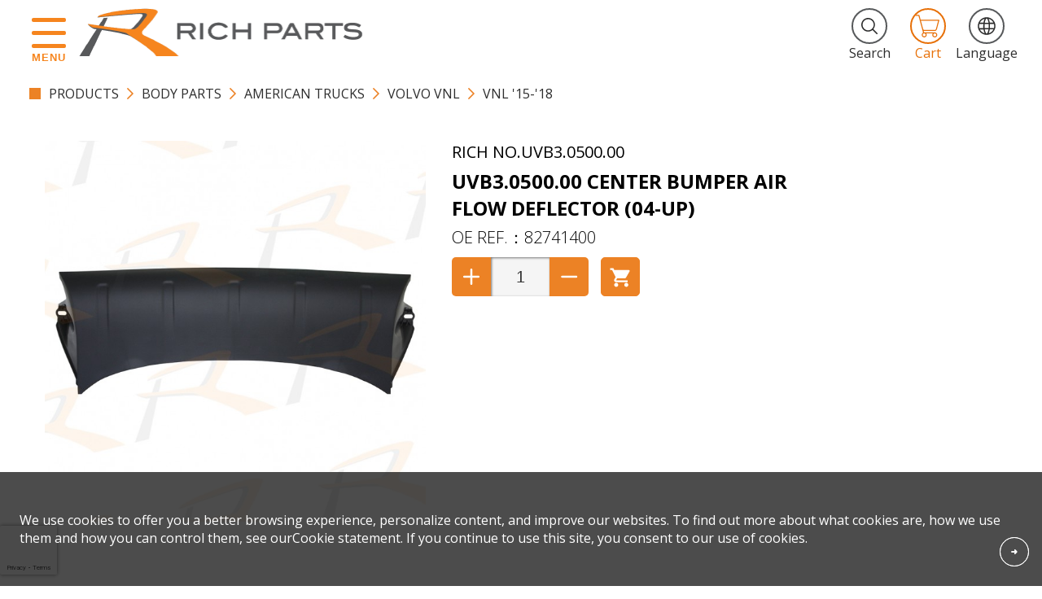

--- FILE ---
content_type: text/html; charset=UTF-8
request_url: https://rich-parts.com/body-parts-american-trucks-volvo-vnl-vnl-15-18-uvb3.0500.00
body_size: 4758
content:
<!DOCTYPE html>

<html lang="en">
<head>
    <meta charset="utf-8">
<title>UVB3.0500.00 CENTER BUMPER AIR FLOW DEFLECTOR (04-UP)</title>
<meta name="keywords" content="UVB3.0500.00, 82741400, CENTER BUMPER AIR FLOW DEFLECTOR (04-UP), truck parts, rich parts truck parts suppiler, taiwan truck parts suppiler" />
<meta name="description" content="UVB3.0500.00 82741400 CENTER BUMPER AIR FLOW DEFLECTOR (04-UP) For VNL '15-'18. Get a Better Deal on Rich Parts Truck Parts. Quality Aftermarket Truck Parts. Send Inquiry Now!" />
<base href="/">
<!--IE integration -->
<meta http-equiv="X-UA-Compatible" content="ie=edge">
<!--強迫 IE 在顯示網頁時使用最新的引擎版本-->
<!--viewport integration -->
<meta name="viewport" content="width=device-width, initial-scale=1, maximum-scale=3, shrink-to-fit=no" />
<meta name="author" content="Rich Parts"/>
<meta name="copyright" content="Rich Parts"/>
<!--Telephone -->
<meta name="format-detection" content="telephone=no" />
<!-- favicon.ico and apple-touch-icon.png -->
<link rel="shortcut icon" href="images/favicon.ico" />
<link rel="apple-touch-icon-precomposed" href="images/apple-icon-57x57.png" sizes="57x57" />
<link rel="apple-touch-icon-precomposed" href="images/apple-icon-72x72.png" sizes="72x72" />
<link rel="apple-touch-icon-precomposed" href="images/apple-icon-114x114.png" sizes="114x114" />
<link rel="apple-touch-icon-precomposed" href="images/apple-icon-144x144.png" sizes="144x144" />
<!--stylesheet -->
<link rel="preconnect" href="https://fonts.gstatic.com">
<link rel="stylesheet" href="https://fonts.googleapis.com/css2?family=Open+Sans:wght@300;400;600;700;800&display=swap">
<link rel="stylesheet" href="css/global.css?22051216">
<!-- Global site tag (gtag.js) - Google Analytics -->
<script async src="https://www.googletagmanager.com/gtag/js?id=G-LV8XGHDZMS"></script>
<script>
  window.dataLayer = window.dataLayer || [];
  function gtag(){dataLayer.push(arguments);}
  gtag('js', new Date());

  gtag('config', 'G-LV8XGHDZMS');
</script>
<!-- Google Tag Manager -->
<script>(function(w,d,s,l,i){w[l]=w[l]||[];w[l].push({'gtm.start':
new Date().getTime(),event:'gtm.js'});var f=d.getElementsByTagName(s)[0],
j=d.createElement(s),dl=l!='dataLayer'?'&l='+l:'';j.async=true;j.src=
'https://www.googletagmanager.com/gtm.js?id='+i+dl;f.parentNode.insertBefore(j,f);
})(window,document,'script','dataLayer','GTM-TN5NV2Q');</script>
<!-- End Google Tag Manager -->
	<link href="assets/js/validationEngine-2.6.4.danny/validationEngine.jquery.css" rel="stylesheet" type="text/css">
    <link rel="stylesheet" href="css/page.css?22050617">
    <link href="upload/page.css?1640750138" rel="stylesheet" type="text/css">
</head>
<body>
<!-- 由 Google 結構化資料標記協助工具新增的微資料標記。 -->
<div style="weight=0; height=0; "data-id="4499">
    <div itemtype="https://schema.org/Product" itemscope>

          <meta itemprop="mpn" content="82741400"/>
          <meta itemprop="name" content="82741400 UVB3.0500.00 CENTER BUMPER AIR FLOW DEFLECTOR (04-UP)" />
          <div itemprop="brand" itemtype="https://schema.org/Brand" itemscope>
            <meta itemprop="name" content="Rich Parts Industrial Co." />
          </div>
              <link itemprop="image" href="https://rich-parts.com/upload/images/body-parts/4499/UVB3050000.jpg" />
          <meta itemprop="description" content="UVB3.0500.00 82741400 CENTER BUMPER AIR FLOW DEFLECTOR (04-UP) For VNL '15-'18. Get a Better Deal on Rich Parts Truck Parts. Quality Aftermarket Truck Parts. Send Inquiry Now!" />

      <div itemprop="review" itemtype="https://schema.org/Review" itemscope>
        <div itemprop="author" itemtype="https://schema.org/Person" itemscope>
          <meta itemprop="name" content="Rich Parts" />
        </div>
        <div itemprop="reviewRating" itemtype="https://schema.org/Rating" itemscope>
          <meta itemprop="ratingValue" content="5" />
          <meta itemprop="bestRating" content="5" />
        </div>
      </div>
    </div>
  </div>


<!-- Google Tag Manager (noscript) -->
<noscript><iframe src="https://www.googletagmanager.com/ns.html?id=GTM-TN5NV2Q"
height="0" width="0" style="display:none;visibility:hidden"></iframe></noscript>
<!-- End Google Tag Manager (noscript) -->
    <div id="wrapper">
        <div class="pop_search">
	<ul>
		<a class="btn_close" title="Close">Close</a>
		<li><h2>Search</h2><a class="btn_close" title="Close">Close</a></li>
		<li><form action="search"><button title="Search" class="btn_submit" type="submit">Search</button><input type="search" name="k" value="" placeholder="Please enter the OEM No. / Rich Parts No. / Product Name / Brand / or Model"></form></li>
	</ul>
</div>

        <header class="header black">
            <nav class="menu"><div class="scrollbar">
	<div class="menu_logo">
		<a href="/"  title="Rich Parts[Go Home Page]">RICH PARTS INDUSTRIAL CO.</a>
	</div>
	<ul class="nav">
		<li><a class="nav1" href="news" title="NEWS">NEWS</a></li>
		<li><a class="nav2" href="products" title="PRODUCTS">PRODUCTS</a></li>
		<li><a class="nav3" href="catalogue" title="CATALOGUE">CATALOGUE</a></li>
		<li><a class="nav4" href="about" title="ABOUT RICH PARTS">ABOUT RICH PARTS</a></li>
		<li><a class="nav5" href="quality" title="QUALITY FIRST">QUALITY FIRST</a></li>
		<li><a class="nav6" href="qna" title="Q & A">Q & A</a></li>
		<li><a class="nav7" href="contact" title="CONTACT US">CONTACT US</a></li>
	</ul>
	<ul class="tool">
		<li><a class="tool1" href="javascript:void(0)" title="Search">Search</a></li>
		<li><a class="tool2" href="javascript:void(0)" title="Cart">Cart</a></li>
		<li><a class="tool3" href="javascript:void(0)" title="English">English</a></li>
	</ul>
</div></nav>

<div class="header_center">
	<a href="javascript:void(0)" title="menu" class="open_nav" for="main_menu">
		<div class="icon">
			<h2 title="Main menu">MENU</h2>
		</div>
	</a>
	<div class="logo">
		<a href="/"  title="Rich Parts[Go Home Page]">RICH PARTS INDUSTRIAL CO.</a>
	</div>
	<ul class="tool">
		<li><a class="tool1" href="javascript:void(0)" title="Search"><span>Search</span></a></li>
		<li><a class="tool2" href="javascript:void(0)" title="Cart"><span>Cart</span></a></li>
		<li><a class="tool3" href="javascript:void(0)" title="Language"><span>Language</span></a></li>
	</ul>

	<div id="pop_cart" class="pop_inquiry"><a class="btn_close" title="Close">Close</a>
		<ul>
			<li data-id="{id}">
				<div class="img">
					<img src="" alt="">
				</div>
				<a class="info" href="{url}">
					<span class="no">{no}</span>
					<span class="products_name">
						<b class="name">{name}</b>
						<b class="quantity">{quantity}</b>
					</span>
				</a>
			</li>
		</ul>
		<!--

-->
		<div class="pop_inquiry_footer">
			<span>Total of</span>
			<span class="total">0</span>
			<span>products</span>
			<a href="contact" title="SEND INQUIRY">SEND INQUIRY</a>
		</div>
	</div>

	<div class="pop_language"><a class="btn_close" title="Close">Close</a>
		<ul>
			<li><a href="https://rich-parts.com" title="English">English</a></li>
			<li><a href="http://es.rich-parts.com" title="Español">Español</a></li>
		</ul>
	</div>
</div>

        </header>
        <!-- BELOW .main////////////////////////////////////////////////////////////////-->
        <main class="main">
            <section class="block_cookie">
                <div class="cookies_container">
                    <a class="btn_accept" href="javascript:void(0)" title="Accept Cookies From This Website">Accept Cookies From This Website</a>
                </div>
            </section>
            <div class="fiex_h">
                <div class="ready_fixed no_fixed">
                    <div class="bread_crumbs">
                        <ul>
	<li><a href="products" title="PRODUCTS">PRODUCTS</a></li>
	<li><a href="https://rich-parts.com/body-parts">BODY PARTS</a></li>
	<li><a href="https://rich-parts.com/body-parts121">AMERICAN TRUCKS</a></li>
	<li><a href="https://rich-parts.com/body-parts152">Volvo VNL</a></li>
	<li><a href="https://rich-parts.com/body-parts251">VNL '15-'18</a></li>
</ul>

                    </div>
                </div>
            </div>
            <section class="page_products_detail">
                <div class="center">

                    <article class="article">
                        <div class="block_products_detail" data-id="4499">
                            <div class="img sameHeight">
                            
                                <a href="https://rich-parts.com/upload/images/body-parts/4499/UVB3050000.jpg"><img class="NO-CACHE" src="https://rich-parts.com/upload/images/body-parts/4499/s/UVB3050000.jpg" alt="UVB3.0500.00 82741400 CENTER BUMPER AIR FLOW DEFLECTOR (04-UP) For VNL '15-'18. - Rich Parts Truck S"></a>
                            
    
                            </div>
                            <div class="info sameHeight">
                                <span class="no">UVB3.0500.00</span>
                                <span class="products_name">
                                    <b class="name">UVB3.0500.00 CENTER BUMPER AIR FLOW DEFLECTOR (04-UP)</b>
                                </span>
                                <span class="ref">82741400</span>
                                <div class="select_quantity">
                                    <input type="button" class="increase" title="increase">
                                    <input type="text" class="quantity" value="1">
                                    <input type="button" class="reduce" title="reduce">
                                    <input type="button" class="cart">
                                </div>
                            </div>
                            <div id="product_content" class="detail">
                                <ul><li><b>Model</b>For VNL '15-'18</li><li><b>Product Name</b>Center Bumper Air Flow Deflector</li><li><b>Position</b></li></ul>
                            </div>
                        </div>
                    </article>
                </div>
                <div class="interested">
                    <div class="center">
                        <h3>You may also like.....</h3>
                        <ul>
                        
                            <li>
                                <a href="https://rich-parts.com/body-parts-american-trucks-volvo-vnl-vnl-15-18-uvb3.0500.02" title="BUMPER AIR FLOW DEFLECTOR, LH (15-UP)">
                                    <div class="img">
                                        <img src="https://rich-parts.com/upload/images/body-parts/4501/s/UVB3050002.jpg" alt="BUMPER AIR FLOW DEFLECTOR, LH (15-UP)">
                                    </div>
                                    <div class="info">
                                        <span class="no">UVB3.0500.02</span>
                                        <span class="products_name">
                                            <b class="name">BUMPER AIR FLOW DEFLECTOR, LH (15-UP)</b>
                                        </span>
                                    </div>
                                </a>
                            </li>
                        
                            <li>
                                <a href="https://rich-parts.com/body-parts-american-trucks-volvo-vnl-vnl-15-18-uvb3.0500.01" title="BUMPER AIR FLOW DEFLECTOR, RH (15-UP)">
                                    <div class="img">
                                        <img src="https://rich-parts.com/upload/images/body-parts/4500/s/UVB3050001.jpg" alt="BUMPER AIR FLOW DEFLECTOR, RH (15-UP)">
                                    </div>
                                    <div class="info">
                                        <span class="no">UVB3.0500.01</span>
                                        <span class="products_name">
                                            <b class="name">BUMPER AIR FLOW DEFLECTOR, RH (15-UP)</b>
                                        </span>
                                    </div>
                                </a>
                            </li>
                        
                            <li>
                                <a href="https://rich-parts.com/body-parts-american-trucks-volvo-vnl-vnl-15-18-uvb2.04a1.02" title="FRONT BUMPER COVER CHROME, LH (15-UP)">
                                    <div class="img">
                                        <img src="https://rich-parts.com/upload/images/body-parts/4498/s/UVB204A102.jpg" alt="FRONT BUMPER COVER CHROME, LH (15-UP)">
                                    </div>
                                    <div class="info">
                                        <span class="no">UVB2.04A1.02</span>
                                        <span class="products_name">
                                            <b class="name">FRONT BUMPER COVER CHROME, LH (15-UP)</b>
                                        </span>
                                    </div>
                                </a>
                            </li>
                        
                            <li>
                                <a href="https://rich-parts.com/body-parts-american-trucks-volvo-vnl-vnl-15-18-uvb2.04a1.01" title="FRONT BUMPER COVER CHROME, RH (15-UP)">
                                    <div class="img">
                                        <img src="https://rich-parts.com/upload/images/body-parts/4497/s/UVB204A101.jpg" alt="FRONT BUMPER COVER CHROME, RH (15-UP)">
                                    </div>
                                    <div class="info">
                                        <span class="no">UVB2.04A1.01</span>
                                        <span class="products_name">
                                            <b class="name">FRONT BUMPER COVER CHROME, RH (15-UP)</b>
                                        </span>
                                    </div>
                                </a>
                            </li>
                        
                            <li>
                                <a href="https://rich-parts.com/body-parts-american-trucks-volvo-vnl-vnl-15-18-uvb3.0403.02" title="CORNER BUMPER W/ FOG LAMP HOLE LH (15-UP) - SHORT HOOD">
                                    <div class="img">
                                        <img src="https://rich-parts.com/upload/images/body-parts/4496/s/UVB3040302.jpg" alt="CORNER BUMPER W/ FOG LAMP HOLE LH (15-UP) - SHORT HOOD">
                                    </div>
                                    <div class="info">
                                        <span class="no">UVB3.0403.02</span>
                                        <span class="products_name">
                                            <b class="name">CORNER BUMPER W/ FOG LAMP HOLE LH (15-UP) - SHORT HOOD</b>
                                        </span>
                                    </div>
                                </a>
                            </li>
                        
                            <li>
                                <a href="https://rich-parts.com/body-parts-american-trucks-volvo-vnl-vnl-15-18-uvb3.0403.01" title="CORNER BUMPER W/ FOG LAMP HOLE RH (15-UP) - SHORT HOOD">
                                    <div class="img">
                                        <img src="https://rich-parts.com/upload/images/body-parts/4495/s/UVB3040301.jpg" alt="CORNER BUMPER W/ FOG LAMP HOLE RH (15-UP) - SHORT HOOD">
                                    </div>
                                    <div class="info">
                                        <span class="no">UVB3.0403.01</span>
                                        <span class="products_name">
                                            <b class="name">CORNER BUMPER W/ FOG LAMP HOLE RH (15-UP) - SHORT HOOD</b>
                                        </span>
                                    </div>
                                </a>
                            </li>
                        
                        </ul>
                    </div>
                </div>
            </section>
        </main>
        <!-- ABOVE .main   ////////////////////////////////////////////////////////////////-->
        <!-- BELOW .footer ////////////////////////////////////////////////////////////////-->
<footer class="footer">
	<div class="center">
		<h2>Site map</h2><a href="#" class="gotop" title="Go Top">Go Top</a>
		<div class="map">
			<ul>
				<li class="title"><a href="news" title="NEWS"><h3><span>NEWS</span></h3></a></li>
			</ul>
			<ul>
				<li class="title"><a href="products" title="PRODUCTS"><h3><span>PRODUCTS</span></h3></a></li>
				<li><a href="engine-parts" title="ENGINE PARTS"><p>ENGINE PARTS</p></a></li>
				<li><a href="chassis-parts" title="CHASSIS PARTS"><p>CHASSIS PARTS</p></a></li>
				<li><a href="body-parts" title="BODY PARTS"><p>BODY PARTS</p></a></li>
				<li><a href="accessories" title="ACCESSORIES"><p>ACCESSORIES</p></a></li>
			</ul>
			<ul>
				<li class="title"><a href="catalogue" title="CATALOGUE"><h3><span>CATALOGUE</span></h3></a></li>
			
				<li><a href="catalogue1" title="AMERICAN TRUCKS"><p>AMERICAN TRUCKS</p></a></li>
			
				<li><a href="catalogue2" title="EUROPEAN TRUCKS"><p>EUROPEAN TRUCKS</p></a></li>
			
				<li><a href="catalogue3" title="JAPANESE TRUCKS"><p>JAPANESE TRUCKS</p></a></li>
			
				<li><a href="catalogue4" title="ACCESSORY"><p>ACCESSORY</p></a></li>
			
			</ul>
			<ul>
				<li class="title"><a href="about" title="ABOUT RICH PARTS"><h3><span>ABOUT RICH PARTS</span></h3></a></li>
			</ul>
			<ul id="footer_qualitys">
				<li class="title"><a href="quality" title="QUALITY FIRST"><h3><span>QUALITY FIRST</span></h3></a></li>
			
				<li><a href="quality#Mudguard" title="Mudguard"><p>Mudguard</p></a></li>
			
				<li><a href="quality#Fiber-Glass-SMC-parts" title="Fiber Glass (SMC) parts"><p>Fiber Glass (SMC) parts</p></a></li>
			
				<li><a href="quality#Steel-Parts" title="Steel Parts"><p>Steel Parts</p></a></li>
			
				<li><a href="quality#Auxiliary-Tank" title="Auxiliary Tank"><p>Auxiliary Tank</p></a></li>
			
			</ul>
			<ul>
				<li class="title"><a href="qna" title="Q & A"><h3><span>Q & A</span></h3></a></li>
			</ul>
			<ul>
				<li class="title"><a href="careers" title="CAREERS"><h3><span>CAREERS</span></h3></a></li>
			</ul>
		</div>
		<div class="info">
			<ul>
				<li><a class="logo" href="/" title="Rich Parts[Go Home Page]">RICH PARTS INDUSTRIAL CO.</a></li>
			</ul>
			<ul>
			
				<li class="tel">
					<span>Tel:</span>
					<a href="tel:+886886226988588">+886 2 2698-8588</a>
				</li>
			
				<li class="fax">
					<span>Fax:</span>
					<a href="tel:+886886226988599">+886 2 2698-8599</a>
				</li>
			
				<li class="mail">
					<span>Email:</span>
					<a href="mailto:truck@richparts.com.tw" title="Mail to Rich Parts">truck@richparts.com.tw</a>
				</li>
			</ul>
			<ul class="icon">
			
				<li class="ig"><a href="https://www.instagram.com/richparts_truckparts" target="_blank">instagram</a></li>
			
				<li class="fb"><a href="https://www.facebook.com/RichPartsTruckParts" target="_blank">Facebook</a></li>
			
				<li class="mail"><a href="contact#questions" title="Contact Us">Contact Us</a></li>
			</ul>
		</div>
	</div>
	<div class="Copyright">
		<div class="center">
			<p>Copyright © 2021 RICH PARTS INDUSTRIAL CO.</span></span></p>
			<ul>
				<li><a href="privacy-policy" title="Privacy Policy">Privacy Policy</a></li>
				<li><a href="terms-of-use" title="Terms of Use">Terms of Use</a></li>
				<li><a href="sitemap" title="Site map">Site map</a></li>
			</ul>
		</div>
	</div>
</footer>

    </div>
    <script type="text/javascript" src="js/jquery.js"></script>
<script type="text/javascript" src="js/script.js"></script>
<script type="text/javascript" src="js/global.js?22042701"></script>

<script src="https://www.google.com/recaptcha/api.js?render=6Lfgw5kfAAAAAGMWvwlCtuOpuZ5ALGzsO5bkXCgM"></script>
<script>const RECAPTCHA_KEY = '6Lfgw5kfAAAAAGMWvwlCtuOpuZ5ALGzsO5bkXCgM';</script>

<!-- Messenger 洽談外掛程式 Code -->
    <div id="fb-root"></div>

    <!-- Your 洽談外掛程式 code -->
    <div id="fb-customer-chat" class="fb-customerchat">
    </div>

    <script>
      var chatbox = document.getElementById('fb-customer-chat');
      chatbox.setAttribute("page_id", "109454560729473");
      chatbox.setAttribute("attribution", "biz_inbox");
    </script>

    <!-- Your SDK code -->
    <script>
      window.fbAsyncInit = function() {
        FB.init({
          xfbml            : true,
          version          : 'v13.0'
        });
      };

      (function(d, s, id) {
        var js, fjs = d.getElementsByTagName(s)[0];
        if (d.getElementById(id)) return;
        js = d.createElement(s); js.id = id;
        js.src = 'https://connect.facebook.net/en_US/sdk/xfbml.customerchat.js';
        fjs.parentNode.insertBefore(js, fjs);
      }(document, 'script', 'facebook-jssdk'));
    </script>

    <script src="assets/js/validationEngine-2.6.4.danny/jquery.validationEngine-en.js"></script>
    <script src="assets/js/validationEngine-2.6.4.danny/jquery.validationEngine.js"></script>
    <script type="text/javascript" src="js/page.js?22050906"></script>
</script>
</body>
</html>

--- FILE ---
content_type: text/html; charset=utf-8
request_url: https://www.google.com/recaptcha/api2/anchor?ar=1&k=6Lfgw5kfAAAAAGMWvwlCtuOpuZ5ALGzsO5bkXCgM&co=aHR0cHM6Ly9yaWNoLXBhcnRzLmNvbTo0NDM.&hl=en&v=PoyoqOPhxBO7pBk68S4YbpHZ&size=invisible&anchor-ms=20000&execute-ms=30000&cb=1jc1mxs8ioaw
body_size: 48769
content:
<!DOCTYPE HTML><html dir="ltr" lang="en"><head><meta http-equiv="Content-Type" content="text/html; charset=UTF-8">
<meta http-equiv="X-UA-Compatible" content="IE=edge">
<title>reCAPTCHA</title>
<style type="text/css">
/* cyrillic-ext */
@font-face {
  font-family: 'Roboto';
  font-style: normal;
  font-weight: 400;
  font-stretch: 100%;
  src: url(//fonts.gstatic.com/s/roboto/v48/KFO7CnqEu92Fr1ME7kSn66aGLdTylUAMa3GUBHMdazTgWw.woff2) format('woff2');
  unicode-range: U+0460-052F, U+1C80-1C8A, U+20B4, U+2DE0-2DFF, U+A640-A69F, U+FE2E-FE2F;
}
/* cyrillic */
@font-face {
  font-family: 'Roboto';
  font-style: normal;
  font-weight: 400;
  font-stretch: 100%;
  src: url(//fonts.gstatic.com/s/roboto/v48/KFO7CnqEu92Fr1ME7kSn66aGLdTylUAMa3iUBHMdazTgWw.woff2) format('woff2');
  unicode-range: U+0301, U+0400-045F, U+0490-0491, U+04B0-04B1, U+2116;
}
/* greek-ext */
@font-face {
  font-family: 'Roboto';
  font-style: normal;
  font-weight: 400;
  font-stretch: 100%;
  src: url(//fonts.gstatic.com/s/roboto/v48/KFO7CnqEu92Fr1ME7kSn66aGLdTylUAMa3CUBHMdazTgWw.woff2) format('woff2');
  unicode-range: U+1F00-1FFF;
}
/* greek */
@font-face {
  font-family: 'Roboto';
  font-style: normal;
  font-weight: 400;
  font-stretch: 100%;
  src: url(//fonts.gstatic.com/s/roboto/v48/KFO7CnqEu92Fr1ME7kSn66aGLdTylUAMa3-UBHMdazTgWw.woff2) format('woff2');
  unicode-range: U+0370-0377, U+037A-037F, U+0384-038A, U+038C, U+038E-03A1, U+03A3-03FF;
}
/* math */
@font-face {
  font-family: 'Roboto';
  font-style: normal;
  font-weight: 400;
  font-stretch: 100%;
  src: url(//fonts.gstatic.com/s/roboto/v48/KFO7CnqEu92Fr1ME7kSn66aGLdTylUAMawCUBHMdazTgWw.woff2) format('woff2');
  unicode-range: U+0302-0303, U+0305, U+0307-0308, U+0310, U+0312, U+0315, U+031A, U+0326-0327, U+032C, U+032F-0330, U+0332-0333, U+0338, U+033A, U+0346, U+034D, U+0391-03A1, U+03A3-03A9, U+03B1-03C9, U+03D1, U+03D5-03D6, U+03F0-03F1, U+03F4-03F5, U+2016-2017, U+2034-2038, U+203C, U+2040, U+2043, U+2047, U+2050, U+2057, U+205F, U+2070-2071, U+2074-208E, U+2090-209C, U+20D0-20DC, U+20E1, U+20E5-20EF, U+2100-2112, U+2114-2115, U+2117-2121, U+2123-214F, U+2190, U+2192, U+2194-21AE, U+21B0-21E5, U+21F1-21F2, U+21F4-2211, U+2213-2214, U+2216-22FF, U+2308-230B, U+2310, U+2319, U+231C-2321, U+2336-237A, U+237C, U+2395, U+239B-23B7, U+23D0, U+23DC-23E1, U+2474-2475, U+25AF, U+25B3, U+25B7, U+25BD, U+25C1, U+25CA, U+25CC, U+25FB, U+266D-266F, U+27C0-27FF, U+2900-2AFF, U+2B0E-2B11, U+2B30-2B4C, U+2BFE, U+3030, U+FF5B, U+FF5D, U+1D400-1D7FF, U+1EE00-1EEFF;
}
/* symbols */
@font-face {
  font-family: 'Roboto';
  font-style: normal;
  font-weight: 400;
  font-stretch: 100%;
  src: url(//fonts.gstatic.com/s/roboto/v48/KFO7CnqEu92Fr1ME7kSn66aGLdTylUAMaxKUBHMdazTgWw.woff2) format('woff2');
  unicode-range: U+0001-000C, U+000E-001F, U+007F-009F, U+20DD-20E0, U+20E2-20E4, U+2150-218F, U+2190, U+2192, U+2194-2199, U+21AF, U+21E6-21F0, U+21F3, U+2218-2219, U+2299, U+22C4-22C6, U+2300-243F, U+2440-244A, U+2460-24FF, U+25A0-27BF, U+2800-28FF, U+2921-2922, U+2981, U+29BF, U+29EB, U+2B00-2BFF, U+4DC0-4DFF, U+FFF9-FFFB, U+10140-1018E, U+10190-1019C, U+101A0, U+101D0-101FD, U+102E0-102FB, U+10E60-10E7E, U+1D2C0-1D2D3, U+1D2E0-1D37F, U+1F000-1F0FF, U+1F100-1F1AD, U+1F1E6-1F1FF, U+1F30D-1F30F, U+1F315, U+1F31C, U+1F31E, U+1F320-1F32C, U+1F336, U+1F378, U+1F37D, U+1F382, U+1F393-1F39F, U+1F3A7-1F3A8, U+1F3AC-1F3AF, U+1F3C2, U+1F3C4-1F3C6, U+1F3CA-1F3CE, U+1F3D4-1F3E0, U+1F3ED, U+1F3F1-1F3F3, U+1F3F5-1F3F7, U+1F408, U+1F415, U+1F41F, U+1F426, U+1F43F, U+1F441-1F442, U+1F444, U+1F446-1F449, U+1F44C-1F44E, U+1F453, U+1F46A, U+1F47D, U+1F4A3, U+1F4B0, U+1F4B3, U+1F4B9, U+1F4BB, U+1F4BF, U+1F4C8-1F4CB, U+1F4D6, U+1F4DA, U+1F4DF, U+1F4E3-1F4E6, U+1F4EA-1F4ED, U+1F4F7, U+1F4F9-1F4FB, U+1F4FD-1F4FE, U+1F503, U+1F507-1F50B, U+1F50D, U+1F512-1F513, U+1F53E-1F54A, U+1F54F-1F5FA, U+1F610, U+1F650-1F67F, U+1F687, U+1F68D, U+1F691, U+1F694, U+1F698, U+1F6AD, U+1F6B2, U+1F6B9-1F6BA, U+1F6BC, U+1F6C6-1F6CF, U+1F6D3-1F6D7, U+1F6E0-1F6EA, U+1F6F0-1F6F3, U+1F6F7-1F6FC, U+1F700-1F7FF, U+1F800-1F80B, U+1F810-1F847, U+1F850-1F859, U+1F860-1F887, U+1F890-1F8AD, U+1F8B0-1F8BB, U+1F8C0-1F8C1, U+1F900-1F90B, U+1F93B, U+1F946, U+1F984, U+1F996, U+1F9E9, U+1FA00-1FA6F, U+1FA70-1FA7C, U+1FA80-1FA89, U+1FA8F-1FAC6, U+1FACE-1FADC, U+1FADF-1FAE9, U+1FAF0-1FAF8, U+1FB00-1FBFF;
}
/* vietnamese */
@font-face {
  font-family: 'Roboto';
  font-style: normal;
  font-weight: 400;
  font-stretch: 100%;
  src: url(//fonts.gstatic.com/s/roboto/v48/KFO7CnqEu92Fr1ME7kSn66aGLdTylUAMa3OUBHMdazTgWw.woff2) format('woff2');
  unicode-range: U+0102-0103, U+0110-0111, U+0128-0129, U+0168-0169, U+01A0-01A1, U+01AF-01B0, U+0300-0301, U+0303-0304, U+0308-0309, U+0323, U+0329, U+1EA0-1EF9, U+20AB;
}
/* latin-ext */
@font-face {
  font-family: 'Roboto';
  font-style: normal;
  font-weight: 400;
  font-stretch: 100%;
  src: url(//fonts.gstatic.com/s/roboto/v48/KFO7CnqEu92Fr1ME7kSn66aGLdTylUAMa3KUBHMdazTgWw.woff2) format('woff2');
  unicode-range: U+0100-02BA, U+02BD-02C5, U+02C7-02CC, U+02CE-02D7, U+02DD-02FF, U+0304, U+0308, U+0329, U+1D00-1DBF, U+1E00-1E9F, U+1EF2-1EFF, U+2020, U+20A0-20AB, U+20AD-20C0, U+2113, U+2C60-2C7F, U+A720-A7FF;
}
/* latin */
@font-face {
  font-family: 'Roboto';
  font-style: normal;
  font-weight: 400;
  font-stretch: 100%;
  src: url(//fonts.gstatic.com/s/roboto/v48/KFO7CnqEu92Fr1ME7kSn66aGLdTylUAMa3yUBHMdazQ.woff2) format('woff2');
  unicode-range: U+0000-00FF, U+0131, U+0152-0153, U+02BB-02BC, U+02C6, U+02DA, U+02DC, U+0304, U+0308, U+0329, U+2000-206F, U+20AC, U+2122, U+2191, U+2193, U+2212, U+2215, U+FEFF, U+FFFD;
}
/* cyrillic-ext */
@font-face {
  font-family: 'Roboto';
  font-style: normal;
  font-weight: 500;
  font-stretch: 100%;
  src: url(//fonts.gstatic.com/s/roboto/v48/KFO7CnqEu92Fr1ME7kSn66aGLdTylUAMa3GUBHMdazTgWw.woff2) format('woff2');
  unicode-range: U+0460-052F, U+1C80-1C8A, U+20B4, U+2DE0-2DFF, U+A640-A69F, U+FE2E-FE2F;
}
/* cyrillic */
@font-face {
  font-family: 'Roboto';
  font-style: normal;
  font-weight: 500;
  font-stretch: 100%;
  src: url(//fonts.gstatic.com/s/roboto/v48/KFO7CnqEu92Fr1ME7kSn66aGLdTylUAMa3iUBHMdazTgWw.woff2) format('woff2');
  unicode-range: U+0301, U+0400-045F, U+0490-0491, U+04B0-04B1, U+2116;
}
/* greek-ext */
@font-face {
  font-family: 'Roboto';
  font-style: normal;
  font-weight: 500;
  font-stretch: 100%;
  src: url(//fonts.gstatic.com/s/roboto/v48/KFO7CnqEu92Fr1ME7kSn66aGLdTylUAMa3CUBHMdazTgWw.woff2) format('woff2');
  unicode-range: U+1F00-1FFF;
}
/* greek */
@font-face {
  font-family: 'Roboto';
  font-style: normal;
  font-weight: 500;
  font-stretch: 100%;
  src: url(//fonts.gstatic.com/s/roboto/v48/KFO7CnqEu92Fr1ME7kSn66aGLdTylUAMa3-UBHMdazTgWw.woff2) format('woff2');
  unicode-range: U+0370-0377, U+037A-037F, U+0384-038A, U+038C, U+038E-03A1, U+03A3-03FF;
}
/* math */
@font-face {
  font-family: 'Roboto';
  font-style: normal;
  font-weight: 500;
  font-stretch: 100%;
  src: url(//fonts.gstatic.com/s/roboto/v48/KFO7CnqEu92Fr1ME7kSn66aGLdTylUAMawCUBHMdazTgWw.woff2) format('woff2');
  unicode-range: U+0302-0303, U+0305, U+0307-0308, U+0310, U+0312, U+0315, U+031A, U+0326-0327, U+032C, U+032F-0330, U+0332-0333, U+0338, U+033A, U+0346, U+034D, U+0391-03A1, U+03A3-03A9, U+03B1-03C9, U+03D1, U+03D5-03D6, U+03F0-03F1, U+03F4-03F5, U+2016-2017, U+2034-2038, U+203C, U+2040, U+2043, U+2047, U+2050, U+2057, U+205F, U+2070-2071, U+2074-208E, U+2090-209C, U+20D0-20DC, U+20E1, U+20E5-20EF, U+2100-2112, U+2114-2115, U+2117-2121, U+2123-214F, U+2190, U+2192, U+2194-21AE, U+21B0-21E5, U+21F1-21F2, U+21F4-2211, U+2213-2214, U+2216-22FF, U+2308-230B, U+2310, U+2319, U+231C-2321, U+2336-237A, U+237C, U+2395, U+239B-23B7, U+23D0, U+23DC-23E1, U+2474-2475, U+25AF, U+25B3, U+25B7, U+25BD, U+25C1, U+25CA, U+25CC, U+25FB, U+266D-266F, U+27C0-27FF, U+2900-2AFF, U+2B0E-2B11, U+2B30-2B4C, U+2BFE, U+3030, U+FF5B, U+FF5D, U+1D400-1D7FF, U+1EE00-1EEFF;
}
/* symbols */
@font-face {
  font-family: 'Roboto';
  font-style: normal;
  font-weight: 500;
  font-stretch: 100%;
  src: url(//fonts.gstatic.com/s/roboto/v48/KFO7CnqEu92Fr1ME7kSn66aGLdTylUAMaxKUBHMdazTgWw.woff2) format('woff2');
  unicode-range: U+0001-000C, U+000E-001F, U+007F-009F, U+20DD-20E0, U+20E2-20E4, U+2150-218F, U+2190, U+2192, U+2194-2199, U+21AF, U+21E6-21F0, U+21F3, U+2218-2219, U+2299, U+22C4-22C6, U+2300-243F, U+2440-244A, U+2460-24FF, U+25A0-27BF, U+2800-28FF, U+2921-2922, U+2981, U+29BF, U+29EB, U+2B00-2BFF, U+4DC0-4DFF, U+FFF9-FFFB, U+10140-1018E, U+10190-1019C, U+101A0, U+101D0-101FD, U+102E0-102FB, U+10E60-10E7E, U+1D2C0-1D2D3, U+1D2E0-1D37F, U+1F000-1F0FF, U+1F100-1F1AD, U+1F1E6-1F1FF, U+1F30D-1F30F, U+1F315, U+1F31C, U+1F31E, U+1F320-1F32C, U+1F336, U+1F378, U+1F37D, U+1F382, U+1F393-1F39F, U+1F3A7-1F3A8, U+1F3AC-1F3AF, U+1F3C2, U+1F3C4-1F3C6, U+1F3CA-1F3CE, U+1F3D4-1F3E0, U+1F3ED, U+1F3F1-1F3F3, U+1F3F5-1F3F7, U+1F408, U+1F415, U+1F41F, U+1F426, U+1F43F, U+1F441-1F442, U+1F444, U+1F446-1F449, U+1F44C-1F44E, U+1F453, U+1F46A, U+1F47D, U+1F4A3, U+1F4B0, U+1F4B3, U+1F4B9, U+1F4BB, U+1F4BF, U+1F4C8-1F4CB, U+1F4D6, U+1F4DA, U+1F4DF, U+1F4E3-1F4E6, U+1F4EA-1F4ED, U+1F4F7, U+1F4F9-1F4FB, U+1F4FD-1F4FE, U+1F503, U+1F507-1F50B, U+1F50D, U+1F512-1F513, U+1F53E-1F54A, U+1F54F-1F5FA, U+1F610, U+1F650-1F67F, U+1F687, U+1F68D, U+1F691, U+1F694, U+1F698, U+1F6AD, U+1F6B2, U+1F6B9-1F6BA, U+1F6BC, U+1F6C6-1F6CF, U+1F6D3-1F6D7, U+1F6E0-1F6EA, U+1F6F0-1F6F3, U+1F6F7-1F6FC, U+1F700-1F7FF, U+1F800-1F80B, U+1F810-1F847, U+1F850-1F859, U+1F860-1F887, U+1F890-1F8AD, U+1F8B0-1F8BB, U+1F8C0-1F8C1, U+1F900-1F90B, U+1F93B, U+1F946, U+1F984, U+1F996, U+1F9E9, U+1FA00-1FA6F, U+1FA70-1FA7C, U+1FA80-1FA89, U+1FA8F-1FAC6, U+1FACE-1FADC, U+1FADF-1FAE9, U+1FAF0-1FAF8, U+1FB00-1FBFF;
}
/* vietnamese */
@font-face {
  font-family: 'Roboto';
  font-style: normal;
  font-weight: 500;
  font-stretch: 100%;
  src: url(//fonts.gstatic.com/s/roboto/v48/KFO7CnqEu92Fr1ME7kSn66aGLdTylUAMa3OUBHMdazTgWw.woff2) format('woff2');
  unicode-range: U+0102-0103, U+0110-0111, U+0128-0129, U+0168-0169, U+01A0-01A1, U+01AF-01B0, U+0300-0301, U+0303-0304, U+0308-0309, U+0323, U+0329, U+1EA0-1EF9, U+20AB;
}
/* latin-ext */
@font-face {
  font-family: 'Roboto';
  font-style: normal;
  font-weight: 500;
  font-stretch: 100%;
  src: url(//fonts.gstatic.com/s/roboto/v48/KFO7CnqEu92Fr1ME7kSn66aGLdTylUAMa3KUBHMdazTgWw.woff2) format('woff2');
  unicode-range: U+0100-02BA, U+02BD-02C5, U+02C7-02CC, U+02CE-02D7, U+02DD-02FF, U+0304, U+0308, U+0329, U+1D00-1DBF, U+1E00-1E9F, U+1EF2-1EFF, U+2020, U+20A0-20AB, U+20AD-20C0, U+2113, U+2C60-2C7F, U+A720-A7FF;
}
/* latin */
@font-face {
  font-family: 'Roboto';
  font-style: normal;
  font-weight: 500;
  font-stretch: 100%;
  src: url(//fonts.gstatic.com/s/roboto/v48/KFO7CnqEu92Fr1ME7kSn66aGLdTylUAMa3yUBHMdazQ.woff2) format('woff2');
  unicode-range: U+0000-00FF, U+0131, U+0152-0153, U+02BB-02BC, U+02C6, U+02DA, U+02DC, U+0304, U+0308, U+0329, U+2000-206F, U+20AC, U+2122, U+2191, U+2193, U+2212, U+2215, U+FEFF, U+FFFD;
}
/* cyrillic-ext */
@font-face {
  font-family: 'Roboto';
  font-style: normal;
  font-weight: 900;
  font-stretch: 100%;
  src: url(//fonts.gstatic.com/s/roboto/v48/KFO7CnqEu92Fr1ME7kSn66aGLdTylUAMa3GUBHMdazTgWw.woff2) format('woff2');
  unicode-range: U+0460-052F, U+1C80-1C8A, U+20B4, U+2DE0-2DFF, U+A640-A69F, U+FE2E-FE2F;
}
/* cyrillic */
@font-face {
  font-family: 'Roboto';
  font-style: normal;
  font-weight: 900;
  font-stretch: 100%;
  src: url(//fonts.gstatic.com/s/roboto/v48/KFO7CnqEu92Fr1ME7kSn66aGLdTylUAMa3iUBHMdazTgWw.woff2) format('woff2');
  unicode-range: U+0301, U+0400-045F, U+0490-0491, U+04B0-04B1, U+2116;
}
/* greek-ext */
@font-face {
  font-family: 'Roboto';
  font-style: normal;
  font-weight: 900;
  font-stretch: 100%;
  src: url(//fonts.gstatic.com/s/roboto/v48/KFO7CnqEu92Fr1ME7kSn66aGLdTylUAMa3CUBHMdazTgWw.woff2) format('woff2');
  unicode-range: U+1F00-1FFF;
}
/* greek */
@font-face {
  font-family: 'Roboto';
  font-style: normal;
  font-weight: 900;
  font-stretch: 100%;
  src: url(//fonts.gstatic.com/s/roboto/v48/KFO7CnqEu92Fr1ME7kSn66aGLdTylUAMa3-UBHMdazTgWw.woff2) format('woff2');
  unicode-range: U+0370-0377, U+037A-037F, U+0384-038A, U+038C, U+038E-03A1, U+03A3-03FF;
}
/* math */
@font-face {
  font-family: 'Roboto';
  font-style: normal;
  font-weight: 900;
  font-stretch: 100%;
  src: url(//fonts.gstatic.com/s/roboto/v48/KFO7CnqEu92Fr1ME7kSn66aGLdTylUAMawCUBHMdazTgWw.woff2) format('woff2');
  unicode-range: U+0302-0303, U+0305, U+0307-0308, U+0310, U+0312, U+0315, U+031A, U+0326-0327, U+032C, U+032F-0330, U+0332-0333, U+0338, U+033A, U+0346, U+034D, U+0391-03A1, U+03A3-03A9, U+03B1-03C9, U+03D1, U+03D5-03D6, U+03F0-03F1, U+03F4-03F5, U+2016-2017, U+2034-2038, U+203C, U+2040, U+2043, U+2047, U+2050, U+2057, U+205F, U+2070-2071, U+2074-208E, U+2090-209C, U+20D0-20DC, U+20E1, U+20E5-20EF, U+2100-2112, U+2114-2115, U+2117-2121, U+2123-214F, U+2190, U+2192, U+2194-21AE, U+21B0-21E5, U+21F1-21F2, U+21F4-2211, U+2213-2214, U+2216-22FF, U+2308-230B, U+2310, U+2319, U+231C-2321, U+2336-237A, U+237C, U+2395, U+239B-23B7, U+23D0, U+23DC-23E1, U+2474-2475, U+25AF, U+25B3, U+25B7, U+25BD, U+25C1, U+25CA, U+25CC, U+25FB, U+266D-266F, U+27C0-27FF, U+2900-2AFF, U+2B0E-2B11, U+2B30-2B4C, U+2BFE, U+3030, U+FF5B, U+FF5D, U+1D400-1D7FF, U+1EE00-1EEFF;
}
/* symbols */
@font-face {
  font-family: 'Roboto';
  font-style: normal;
  font-weight: 900;
  font-stretch: 100%;
  src: url(//fonts.gstatic.com/s/roboto/v48/KFO7CnqEu92Fr1ME7kSn66aGLdTylUAMaxKUBHMdazTgWw.woff2) format('woff2');
  unicode-range: U+0001-000C, U+000E-001F, U+007F-009F, U+20DD-20E0, U+20E2-20E4, U+2150-218F, U+2190, U+2192, U+2194-2199, U+21AF, U+21E6-21F0, U+21F3, U+2218-2219, U+2299, U+22C4-22C6, U+2300-243F, U+2440-244A, U+2460-24FF, U+25A0-27BF, U+2800-28FF, U+2921-2922, U+2981, U+29BF, U+29EB, U+2B00-2BFF, U+4DC0-4DFF, U+FFF9-FFFB, U+10140-1018E, U+10190-1019C, U+101A0, U+101D0-101FD, U+102E0-102FB, U+10E60-10E7E, U+1D2C0-1D2D3, U+1D2E0-1D37F, U+1F000-1F0FF, U+1F100-1F1AD, U+1F1E6-1F1FF, U+1F30D-1F30F, U+1F315, U+1F31C, U+1F31E, U+1F320-1F32C, U+1F336, U+1F378, U+1F37D, U+1F382, U+1F393-1F39F, U+1F3A7-1F3A8, U+1F3AC-1F3AF, U+1F3C2, U+1F3C4-1F3C6, U+1F3CA-1F3CE, U+1F3D4-1F3E0, U+1F3ED, U+1F3F1-1F3F3, U+1F3F5-1F3F7, U+1F408, U+1F415, U+1F41F, U+1F426, U+1F43F, U+1F441-1F442, U+1F444, U+1F446-1F449, U+1F44C-1F44E, U+1F453, U+1F46A, U+1F47D, U+1F4A3, U+1F4B0, U+1F4B3, U+1F4B9, U+1F4BB, U+1F4BF, U+1F4C8-1F4CB, U+1F4D6, U+1F4DA, U+1F4DF, U+1F4E3-1F4E6, U+1F4EA-1F4ED, U+1F4F7, U+1F4F9-1F4FB, U+1F4FD-1F4FE, U+1F503, U+1F507-1F50B, U+1F50D, U+1F512-1F513, U+1F53E-1F54A, U+1F54F-1F5FA, U+1F610, U+1F650-1F67F, U+1F687, U+1F68D, U+1F691, U+1F694, U+1F698, U+1F6AD, U+1F6B2, U+1F6B9-1F6BA, U+1F6BC, U+1F6C6-1F6CF, U+1F6D3-1F6D7, U+1F6E0-1F6EA, U+1F6F0-1F6F3, U+1F6F7-1F6FC, U+1F700-1F7FF, U+1F800-1F80B, U+1F810-1F847, U+1F850-1F859, U+1F860-1F887, U+1F890-1F8AD, U+1F8B0-1F8BB, U+1F8C0-1F8C1, U+1F900-1F90B, U+1F93B, U+1F946, U+1F984, U+1F996, U+1F9E9, U+1FA00-1FA6F, U+1FA70-1FA7C, U+1FA80-1FA89, U+1FA8F-1FAC6, U+1FACE-1FADC, U+1FADF-1FAE9, U+1FAF0-1FAF8, U+1FB00-1FBFF;
}
/* vietnamese */
@font-face {
  font-family: 'Roboto';
  font-style: normal;
  font-weight: 900;
  font-stretch: 100%;
  src: url(//fonts.gstatic.com/s/roboto/v48/KFO7CnqEu92Fr1ME7kSn66aGLdTylUAMa3OUBHMdazTgWw.woff2) format('woff2');
  unicode-range: U+0102-0103, U+0110-0111, U+0128-0129, U+0168-0169, U+01A0-01A1, U+01AF-01B0, U+0300-0301, U+0303-0304, U+0308-0309, U+0323, U+0329, U+1EA0-1EF9, U+20AB;
}
/* latin-ext */
@font-face {
  font-family: 'Roboto';
  font-style: normal;
  font-weight: 900;
  font-stretch: 100%;
  src: url(//fonts.gstatic.com/s/roboto/v48/KFO7CnqEu92Fr1ME7kSn66aGLdTylUAMa3KUBHMdazTgWw.woff2) format('woff2');
  unicode-range: U+0100-02BA, U+02BD-02C5, U+02C7-02CC, U+02CE-02D7, U+02DD-02FF, U+0304, U+0308, U+0329, U+1D00-1DBF, U+1E00-1E9F, U+1EF2-1EFF, U+2020, U+20A0-20AB, U+20AD-20C0, U+2113, U+2C60-2C7F, U+A720-A7FF;
}
/* latin */
@font-face {
  font-family: 'Roboto';
  font-style: normal;
  font-weight: 900;
  font-stretch: 100%;
  src: url(//fonts.gstatic.com/s/roboto/v48/KFO7CnqEu92Fr1ME7kSn66aGLdTylUAMa3yUBHMdazQ.woff2) format('woff2');
  unicode-range: U+0000-00FF, U+0131, U+0152-0153, U+02BB-02BC, U+02C6, U+02DA, U+02DC, U+0304, U+0308, U+0329, U+2000-206F, U+20AC, U+2122, U+2191, U+2193, U+2212, U+2215, U+FEFF, U+FFFD;
}

</style>
<link rel="stylesheet" type="text/css" href="https://www.gstatic.com/recaptcha/releases/PoyoqOPhxBO7pBk68S4YbpHZ/styles__ltr.css">
<script nonce="dSL5wobhroIJqdLkQBbI7w" type="text/javascript">window['__recaptcha_api'] = 'https://www.google.com/recaptcha/api2/';</script>
<script type="text/javascript" src="https://www.gstatic.com/recaptcha/releases/PoyoqOPhxBO7pBk68S4YbpHZ/recaptcha__en.js" nonce="dSL5wobhroIJqdLkQBbI7w">
      
    </script></head>
<body><div id="rc-anchor-alert" class="rc-anchor-alert"></div>
<input type="hidden" id="recaptcha-token" value="[base64]">
<script type="text/javascript" nonce="dSL5wobhroIJqdLkQBbI7w">
      recaptcha.anchor.Main.init("[\x22ainput\x22,[\x22bgdata\x22,\x22\x22,\[base64]/[base64]/MjU1Ong/[base64]/[base64]/[base64]/[base64]/[base64]/[base64]/[base64]/[base64]/[base64]/[base64]/[base64]/[base64]/[base64]/[base64]/[base64]\\u003d\x22,\[base64]\\u003d\\u003d\x22,\x22wrHDmUQ0w48UBMK5SmgKH8OSw4Q0wrlpbg9ACsOLw487YsKjYsKBcMOceC3Ct8Ojw7F0w5bDkMOBw6HDicO0VC7DvcKNNsOwFsKRHXPDlxnDrMOsw5LCs8Orw4tFwqDDpMOTw5TCrMO/UkNCCcK7wr9ww5XCj196ZmnDuWcXRMOsw6zDqMOWw6wdRMKQBMO2cMKWw4bCmhhAC8Omw5XDvHvDncOTTgEuwr3DoTIvA8OidnrCr8Kzw4grwpJFwr3DvAFDw5XDr8O3w7TDmnhywp/Dt8OlGGhNwq3CoMKaY8KgwpBZX15nw5EXwpTDi3shwrPCmiNXaiLDuwnCvTvDj8KrFsOswpcITTjChSzDmB/CiBfDt0U2wqZxwr5Fw6PCjj7DmhrCp8Okb0XCtmvDucKRMcKcNghuC27DjV0uwoXCm8KAw7rCnsOCwoDDtTfCiFbDkn7DhTnDksKAfsK2woomwoNNaW9MwpTClm9+w4wyClJiw5JhJ8KbDATCglBQwq0SXsKhJ8KSwqoBw6/[base64]/DiMOGw4DDvS5wacO3TzzDlcOfw6skw7zDtMOkLsKYaSLDpxHClmJtw73Ch8Kkw5RVO1M0IsONCXjCqcOywoHDgmRnQcOIUCzDollbw6/CvcKKcRDDm0pFw4LCqT/ChCRrI1HChiItBw80M8KUw6XDkQ3Di8KeV14YwqpqwrDCp0UIJMKdNjvDujUVw4nCmkkUS8OIw4HCkRtNbjvCiMKmSDkEfBnCsEJAwrlbw6gkYlV+w6A5LMOnY8K/NyccEFVdw4zDosKlQmjDuCgIWTTCrUFYX8KsNsKJw5BkYkp2w4A7w6vCnTLCo8KDwrB0ZXfDnMKMcmDCnQ0tw4toHBtoFip9wq7Dm8OVw4jClMKKw6rDt0vChFJzC8OkwpNWS8KPPmfClXt9wovCjMKPwovDlsOew6zDgCfChR/DucOjwps3wqzCp8O1TGp1bsKew47DsHLDiTbCnx7Cr8K4Ny0ZMWs7b3Jsw70Jw6x7wojCj8KawqFSw7bCjWrCmn/DnhgUWMKYOiRfPcKeHMKLwoXDk8KZcBBEw5/[base64]/[base64]/w7rDicOdw4R3wrLCuzXDssKXwqbCkmLCscO8LMOEPMOsa1LCiMKud8K+EihMwrFuwqLDhk7Cl8KAwrNswoYsAnVaw4bCucKrw5/Dg8Omwq/DpsKLw7YLwqdFJsK+EMOIw7LCgsKqw7vDlMKSwoYMw6bDmjpRYVwgUMOzwqUWw43Csy7CogXDuMOHwo/DkwzDtcO9woQLw4LDvHDCtw4Fw4MOLcKHS8ODXXDDqcKhwokBJcKTcxgwacKrwrFAw47Dh3TDq8K/[base64]/CiRrDqQ9TacK6w7kpwojDjcO/V8O2BVTDjMOGRcOWa8KMw6DDhsKhEBBVTsObw6bClUXCuG0hwo03Z8Kcwo3ChsO/NTQsT8OZw7jDjHs6TMKPw4/Cg2XDmsOPw7xYcFRrwrPDt3HCmsOww5YNwqLDgMKRw4nDpVdaUkjCksK9OcKswqDCgMKZwqI4w5bCo8KYIVTDtcKJQDLCssK/UX7Cji3CjcO8fx7CjBXDqMKmw7hWCcOCQcKFAsKIDTbDrcO8ccOMIsOlf8KBwrvDqsKJeB1hw57CrMOECmrCs8OGAcKsBsO7wqx/[base64]/Co3NLCMKrO8OYw7DCj8K1HsOzeMOowpPDo8OywoTDjsOHAwVNw6pqwpsBKsO0VcO4bsOiw5VaE8KzLhTCqkvDlMO/wqgwDnbCnBLDk8KdSMOKXcOXAMOGw4IEIMK2YSojaCbDr3jDssKYw65iMgXDmQBFfQhHazUxOMOqwqTClsO7esKzUVYVNUnCt8ODd8OuJMKswqEAf8OQwpFmPcKGwrUsFSsMLHomKHgcZsOhL3HCkxvCoU8+w4lYwoPCrMOeDAgZwoVDIcKTwr3Cj8K/[base64]/CiMOXw7ZrJDrCjMOvfcKOwq7DqzwNwoLDkcOowpkJAsOrwo5XQsOcIhnCq8K7fwDDuRPCpxLDsn/DusKFw7ZEwoDCtgszNThUwq3DimbCq01gEWNDLsOcasOwXCXDqMOpB0EYUz/DskHDtsOVw4IHwpHDj8KVw7Eew6cVw4zClR7DnsKYTVbCqkzCs08yw6rDjsKEw7lTBsKlw5LClwIkw7HCssOVwpQ3w7/Dt35RAsOlfwrDr8KINMObw7QCw64QMCTCvMKmBmDCj0d5w7M4b8OIw7rCoA3ChcOwwoJqw7jCrBwswrt6w4LDgzvCnWzCuMKpwrzCv2XDhsO0wp/Cr8KYw50rw7PDu1ASWUsVwpdiecO9acOiLMKQw6FgUC7ChVjDtAjDqsKQKkLCtMKlwqXCq3wTw6nCsMO2MjfCmmRuYsKNei/ChEgKM1dZJcONCmkaFWfDp0rCuknDhsKBw5PDicOhesOuJHPDicKDeUhwMsOCw4pRNj/DrXZsK8Kmwr3CrsOZYMOxw5vDsyHCp8OuwrxPwo/DuwbCkMOHwpV+w6gXwo3DucOpP8Krw4p/[base64]/CiMORDcOew6IvwqN5w5hpw5AFIMKBcCIZwolPw73CsMO7Zlwew6HCuEw2DMOuw5vCpcOXw7wrEmvClMKUDMOIFWDClSHDiR3Dr8K5Qh/DqDvChlbDkcKrwpPCjWMRH3UnLCcEZcKxacKzw5TCjFjDmkoSw5nCmXt2YFnDnB3Dr8ORwrHCgXsfe8O5woYOw59ew7zDocKHw64cRcOpOxI6wpU+w5zCj8KlchcsPXgkw4VYwoMCwobChUrCiMKTwo9zH8Kfwo3CnVDCkRvDr8KZQA/DrCllBRfDg8KfRwt/ZwvDn8OeVhFASsO9w6QWE8OEw7PChSfDlkhNwqF8JF5Ww4sTX2LDrmLDpQHDocOWwrbCvSw5LkPCrH4+w4fCkcKGek1UBkXDhxsSKMOrwr/CrX/CgBzCpMOWwrbDnxHCmlDClMO1wpjDoMK0UMOYwqp3NUsLXXbCkUDCkUBmw6fDtcOhcAQeMsOWwpjCuEbCgQ9twrHDlmJ9a8K9OlbChnPCisK3B8OjDSTDrcOhS8KdH8Ojw7DDnCYRJT/DvScVwqBmwqHDg8KlWMKxMcK3MMOcw5jDh8Ofw5BWw6YWw7vDpE7DjigXXBRuw5wBwoTCtx8kDUcKVglcwocNUGtVB8O5wozChCDCjwIQFMOhw7Qkw5gTwqzDv8OUwpZWDE/DqcKoUlTDjkcNw5gNw7LCgcKaIMKCw6wowozCl2h1HMOjw77Drk7DnzrDn8OBw7AWw6Yzdg5kw77DocK+w5DDtS9aw43CuMKMwodoA157w6vCvDnCrhtBw53DuDrDqQ9Zw7bDowLCqGkSw6PChxPDgsOuAMOzQcKlw7LDrUTCvMOReMKJCVplw67CrkbCqMKGwo/DsMK1TcONwqvDoVtINcKuw5/DtsKjYsOXw5zCg8KfGMKSwp1pw6N+STgBf8OgGMK/wr5QwoI7wr5ZQXRUNVrDhxLDlcO2wo0tw48wwpnDqFN0DlHCq3ABMcOWF3N2dMKgJMKAwqPDhcK2w6PDn1dwQ8OVwqXDh8OWSijCjBMKwqXDmcOYHsKJPms6w53DvzodWzAlw6gEwrM7G8O7I8KEIDrDssKeVG/DisOwIi/ChsOTDCsIPQ02IcKuwooxTH9Sw5IjL0TDkgtzJBgbYzs0JhrDg8OIwrfDmMOoc8O5WUXCkxPDrcKOfcKRw4TDnDAuMjB/w5zCgcOsam/DgcKXwq1KTcOmwqgAwq7Ch1HCicOERixOHQQOb8KzG14iw53ClyfDgnrCoHjCrcKUw6/Cmm9aeQQHwq7DoGRdwqgiw4kiMsOYY1vDm8KTAsOaw6hPb8Okw6zCm8KpVB3CscKJwoJyw5DCiMOQdSsMIMKVwpDDq8KVwo4dI39rNgFuwo/[base64]/[base64]/[base64]/woU0NcKTw78CwqthwqDCssKkdMKIwrZowp4ZVQPDlsObwqDDrh0bw4nDscKBNcOHwqA3wp/ChC/Cr8KQwoDCssKCPB3Dlj3Ds8O5w74fwq/DssK7wrt/w583UHjDpkTCsVLCvsOKIsK0w7woNRnDqMOcwrx2IA/DvsKBw6XDmi/CgsODw4PDmsKDd3xGTcKUDD3CqMOEw7gGFcKKw5NHwp05w7zCucOlDDTCvsKHXXUYAcKbwrIrf1J3M1LCilrDhEUJwoxRw6J0PFgcC8OvwoB7KCrDiy3DtWQew61DWz7CucO2IELDj8KNZ3zCl8KFwoxmLwNITz4/GxfCrMOhw6TCpGDCmsOZUsOdwrxnwqkCCcKMwohmwqvDhcK1HcKVwolWwq5fPMK+YcOBwq8sPcOGeMKgwqlLwq0weCFme0InbcKGwpLDlSrCmFk/CH3DvsKAwpLCl8ObwrDDmcKHMCM8w5ceBsOaK2LDpcKbwoViw6DCvsOtLMOBw5LCmjxHw6bCssOzw5o6eyxEw5fCvMKWVltQaE/Cj8OXwrbDjEtMEcKow6zDgsO2wofDtsKhHw7CqETCr8O/AsOpw7ljamgFbxzCuB5+wqnDjlV/dcKxwrPCh8OVSAQcwq4/w5/DuyXDoGYHwpAnT8OIM01kw47DkFXCjB5HX33CnBRKfsKtM8OBwpvDm1QJwpp1R8K5w67DpsKVPsKaw7jDtcKMw7d5w58ibMKqwqLCp8OcGAZUU8O/bsOmZ8O9wqBGWHddw4liw5Q1aQ4pGRHDn0hJDsK9al0bW2w8w4pNBsOKw6XCk8OEDQUgw4BPAsKNBMOfwq0JOUPCkEccU8KbWjvDksO4NsOdw5NTNcKRwp7DtzAbwqw2w6BsMcK9NSXDn8OmFsKiwqfDuMOzwqY6d1DCnlLDgDoqwoBSw5nCr8K/eWHDjMOtLW3Du8OcAMKMSC3CnCk5w5JWwqjDs2QlDMOVMBIhwpoDT8KqwrjDpHjCvUDDmAvCgsOAwrfDjMKMWsObLEoDw5BuXU9rEcO2RFbChsKnVMK3w6g1Hz/[base64]/[base64]/Cvx0Zw4lew5PClsK7YS9kbcKLwoUwDXvDpmPCpDvDszFBMDXClyYoXsK3KcKtZgjCs8KRwrTCt1nDkcOtw6BkWjh/w4Jpw7LCg2lPw77DuFAXWRTDt8KCMBhqw5x8w6I6wpTChzJRw7PDi8KNdFQ7JSVww4Apw4zDkQ0pScOQXgIpw6fDrcKMdsKIGEHCo8KIDcK0wpfCsMKYDxZGXnMtw4HCrTFOwojCsMObwo/CnsOMNyTDilVUeWk9w6/DmsK1bR1LwqfCosKkAmdZSsKVKghmw7kSwrZjQMOZwqRDwrDCkT7CvMOsPcOtInIlC28AVcOKw7IbaMOfwpgRw4wYX29owpbDrGQdwpzDpULCoMKtBcKBw4JhWcOAQcOBHMOcw7XDkktMw5HCusOuw5sqw73DpsOWw47CmE3CjsOhwrU1OTLDr8ORfhh/PsKHw4AwwqMoBFRHwrAPw61EWm3DjlITFMKrOcONF8K/wrkRw7I2wrXCmDtwbEHCrEEZw6QuBjZJbcKZw5bCqHIROlbCv0rCg8OdPMK2wqTDmMOnbC0oEwJ1cQ/ClTXCll/DoyEyw4wew6ZvwrF7fh0pB8KbfRk+w4AeEAjCpcOxFyzChsO8VcKTTMO2wo/Ct8KQw6AWw6hLwrkVT8OMecOmwr/[base64]/DscKBw7vDrMKXeFF/AMOIwr1BW3UnwqDDkztMSsOLw7/Do8K3A0nDgwpPfxPCkizDtMKFwrTCkQfDl8KHw4PCmTLCljTDphwla8O2ST4uLh7DlB9fLC08wqvDpMOhDnI3bh/CncKbwrJ2G3FCZlnDqcOvw5zDrsO0w4LCgDTCocO8w5/CqX5AwqrDp8OlwpXChMKGcW3DpsKXw510w4MHw4fDuMOFw7kow4stEFpfCMK0RyTDqAXDm8ObU8OXaMKuwpDDuMK/NcORw5cfA8OWJlzCtgkew6QfcMOBdMKRc045w6Y7OcKzM0PDjsKJNynDnsK5CcOGXXPCpHFpBwHCtRTCo2ZoEMOqY01iw4LDnSXCosOjwogow6d8wqjDosOMwptsUDHCu8KQwojCnEXDssKBRcKEw57Dq0zCvlbDscOXwojCrxZLQsK/AAjDvhPDksOWwoLCn047dRXCgW7DscOvMMKfw4rDhw7CnVzCox87w7DCssKtVW/CjhA6fAjDicOmWMKjVlPDviPDusKZXsKiOsO1w5PCtH0Ow4/DtcK7IXQyw57DmVHDoS92w7R6wobDnDJ7eVrDuy/[base64]/Di2dJMMKMJRB/JsKcG8KOVE0/MiAocsK9w5cIw4Evw6XDocO2EMKbwoACw6bCp0h3w5l7VcKgwo4if20dw4APDcOMw7tdMMKrwrrDq8Otw5cCwqc+wqNbQEAwbsOUw68SA8KGwpPDi8KYw7ZCLMKRWjchwrMtHsK3w5zDhBUFwpnDhlkLwqY4wrzDqcO0wqbDs8KNw7/DhFBxwobCrhk0ESTCssKGw7ISMVlfI2jChQHClXBVwr5nwp7DszkjwofDqQ3CpV7CqsKhPx3DkTrCm0k8dxTDssK9S0pqw6HDl3zDvz/DtntSw5/[base64]/[base64]/DrRLDg8KbHMO8wrAWYMKtw6VFwo0WTcOEYsOqYmDCu0jDqVvCk8OLQ8OSwr1ofcK3w6otVsOhKsOVbgLDj8KGIwHCmQvDq8KAHjHDnAN0w7Rawo3Cn8OJKAHDuMOew7h/[base64]/[base64]/DkcKFwoIZEcKmJcKWwqhow4UOL8OswqdHw58gDDDCiBQlwqFTXx7CnzdbAQbDkQbDhRU6wqULwpTDmwNcBcOVcMKvRB/CtMO5w7fCs0hbw5PDjcOQNMKsLcOfd3MswofDgcK6F8KFw6EJwp0dwobCrDbDoh5+ZEdiDsOPw4MjbMOmwqnCq8OZw69+QAFxwpHDgRjCsMKUSHZkJ2nDpzLCkhl6Ul5pwqDCpEl7I8KHHcKNDCPCocOqw6nDv07DvsOrHGjDu8O/wpBOw45NaidtCy/[base64]/[base64]/CuX1Ew6nDj8KGU8KCwqDCsjfCmMOow7RHwoJdFsORw6rDucKYw550w5PDlcKnwo/[base64]/w4AnT1h9XMO2w7JXPXE9SUjDmcKBw4jChsKlw4BbfA0mwo3CkiPDhQDDicOTwroIF8O7BEVdw4d9NcKDwoB/B8Ogw5A4wrTDo07ChMKGHMOHXcK3L8KXccKxbMOQwpVtNCLDjlzDriMQwrpjwpMlDXMlHsKnBcOJM8OKKMK/Y8KMw7HDgknDosKzw643QsOtacKOwqQMd8KMXMOMw67DrBUbw4JDFBnChMKtQsOWDsOQwrVYw7vCscO4PxodVMKZLsOddsKlBDVXP8Kzw5PChyjDqsOsw699EcKPHl4zN8OTwq7Ch8OlasOCwoYEL8Oxw6Q6UnfClkLDqMO3wr1/[base64]/DucOMwoDDnsKHNsKNw6wnTcKkwoPDhTDCh8KiDMKCw6YAw6nDrh4Aaj7CocKbClZBNMOiOzFnMBHDnAfDh8Kbw7vDiRFWHxkyKwrCsMOZZsKIVTETwr8KLsKDw51rCcOhPcOFwrB5NydWwr3DmMOkZD/[base64]/DvzcEYR/DrcKhw7ZsfsKxwrsEw4NqwrB3w6fCvcKBYsO2wowEw70IacOqLMKawrrDoMK2UXdUw5HCnyQQWHZSCcKbVTl/wpvDo0PCnxh4d8KMYMKnQRrClm3Dv8KGw4PCpMODwr0uZnvCuwRkwrxDVQ0tIsKNQmN/E3vCvhhLfhJ/[base64]/Do8Kwwo02w6/[base64]/CqX13BBFZw5FdbU8EwrsjYwvDhsOeGy4eSkRvw7jDhhRiWMO9w7BMw4bDq8KvGw80w63DvDEuw6N8PXzComBUN8Opw7Zhw4XCosOsWcK9IHjDoi51wp3Cn8OYT2Vbwp7CrWwDwpfCsH7DjcOIwqNNJ8KKw78cT8O3cCrDoy9twrZPw6ETwo/[base64]/DhzjDiRTDtHRwZ8OgGBnCiSDDqWzClMOkw5dyw6rDm8OvbgHDizVfw5ldVMKYTlfDpS4/[base64]/ChmTChsK+HsKcwp4CG37CrAbCgcOGwpjCt8Ktw73Cs3LCtsOTwo3DkMKTwpnCtMOlB8KKfkk8PRLCrsODw6nDmDBtWDxyGcO6IzYnwpPDsjvDicOXwofDs8OHwqbDoAXDqTAgw6PDizbDtkA/[base64]/[base64]/DtmA8w5dKw4PCiFPDnEpPw6DDuzccABtvJlRAd8KRwogiwpE3e8OawpIiwo1oWhvCusKIw5JfwphQEcO1w5/[base64]/DtEI0wrzDtQ/DhcKNV2PChFwpDMOeY8KbwpHCjXVRVsKIKMKGwoFDFMKjTTwiADrCgRchwqDDj8KYw7BswqQXF3BBJGfCvXjDuMKhw64HW254wpvDgAvDh3JrRy4hWcOfwpJADT54KMKRw6rDjsO3b8Knw6NYNV4hLcOIw7pvPsKaw6/DqMO4X8OpMghdwq/DoFnDo8OJBx7CjsOpVXEvw4LDi1XDsFrCqVdPwplLwqY4w7Z5wpTChQDDuAfCkwl5w5Ehw6YHw7XDrMOIwqjCu8O/[base64]/[base64]/DmMOSw5RmwrfDmBHDolXDnQQRw7PCvmHDlUfCjl8Uw6MsCU9AwqDDpD3CicO9w7zCm3PClMO0PcKxBMKUw55fdyVYw49XwpgEVQzDin/CrkHDsDTDrQvChsOod8ONw7Mmw43Do0DClsOlwpMpwo/[base64]/wonDt8Kdwp/ClsKbO2/[base64]/DjgQ7SsKnZVF7UjMgH8KJRRR9FMOgc8OGSmnCnMKOYXPCi8KTw5BVJkDDucKmw6vDr1/Ctz7CpnphwqDCucKxDsODfcKmWB7Ds8OzXsKUw7/Csg/DuipEwpHDrcK3w4XCpTDDpRvCgMKDJsOYKhRmCsKRw4jCg8OAwpUswpvDkMOyZMOkw51gwpoDei7DjcKNw7g6TDB1w40BLDbCtX3CrFjCu0p2w6orCsOwwo7DvRJ4woBqKk3CtSrCg8O8G2RVw4Ugb8KHwoIyUsK/w48RGUnCpnzDogR2w6nDt8K+w5olw5d1MDTDs8Odw7/DhQ43w5XCvS/[base64]/w6fCucKewqYyPQnChsKVw5XDlsOoaMKmAQZzMWwmwqEHw70Pw7p9wqrCgT7Co8KOw5ErwoFhR8O1FgTCmBt5wpjCpcOcwrnCoSDDgFszVsKdecKeAsONWsKDHWHCmQgfHwYyU0rDuzl/wqjCssOEQ8Kdw7QuaMOkNMKgEcK/fVZga2tEcwXCtngrwpB/w6DDpn1RdMKLw7XDl8OLPcKYw79JI2EHLMO9wr/DgwnDthrCkMOqT2Fkwog0wqBPWcKzWDDCpcKUw5rCgzLCtWZKw4zDjGXDlDzCgz1qwrTDl8OEwpYEw6knTMKkEVTCn8KuHsOfwpPDijE8wpLDpcObIREEfMOJCWZXaMOgYi/[base64]/wrAmOC7CsMKBw7DCgWDCv24FwowMw6Fvw7TDkX/CnMOlHMKzw68fD8OqNcKKwqxAOcOUw6xZw5rDgsKnwqrCky7CuXxGSMO4w70YegrDlsK5EcK3QsOoSi0PAW3Cu8O2excBRcOKasOgw4opM1bCrFUlDGp+wrUAw5I9fcOkZMKXw6/DhBnCqmItUFTDrhPDssKYPMOuehAwwpcUWW/Dgn1awq1tw77Dl8K9aBHCu0jCmsKNasKsMcOYw4hqccOuC8KXLVPDlCF6FcOswprDjjU0w6fCoMOfMsK4DcKEW3YAw5x+w6guw7oBf3AeP1DDoA/[base64]/DhQ1sw4/Ch8OjPsKRw7luw6IeJ8Kdw6ksH8KpwozCulzCrcK4wozCuQsxY8KawoIWYi/ChcOLUVrCm8OPQwdXUQzDs3/CihVSw4oNesKXcsKZwqLDicKvAFPCpsKZwoPDncK6w4Jxw6V7QcKUwprCqsK4w4bDnmnDqMOYeBouEC7DmsO7wod/HDYcw7rDsll6GsKMw4sSHcKzWnPDomzCt3jCgUlJA23CvMK3w68RO8OCPm3CkcK8Ki5jw4/Dp8Obw7LDvH/CnXx3w4AtbMKQO8OXfToQwoLCjgjDhsOeIF/DknZQwoHDg8O4wq41JcOkVQbClMKxXkvCsHJPeMOgI8K/wp/DmsKTQMKlMMOSKF93wr7DiMOOwpPDrsKgBCjDv8Ozw5VxJsKMw7fDpsKxw6pnFBHChMKHKQoYdRfDtMO5w7zCsMOtTmgkWsOxO8Oyw4AZw5geI3TCqcOjw6Ytwq7CtjrCqEHDkMOSVcKKPDUHLMOmw591woLDlhPDv8OLfsKAQhfDicO/[base64]/DhnTCtV1QwpUhZMKmaMOYwoZEd2IfFcOMwps6DMKScQHDo3bDpwcIEygkaMKEw7plW8KAw6MVwrZqw7XCjVksw51KAwLDn8Okc8ORHyPDtBFKNnXDtWzDmsOUUcOLOhULSFXDsMOmwo7Dn3zCshAKwonDpAnCk8KKw7fDlcOcTMOdw4LDs8K/fAo4FcK3w4bDo098wqjDqU/DocOiD2DDiEMRSG8qw43CkFvCk8KKwpHDmn96wpwmw5IrwpQYck3DpBLDncKew6PDpMK0ZsKGZmN6QjLDg8OXPUjDoFkvw5/CoCFywolqKXR6AyBww67DucKTDyp7wp/ChHoZwo0nwrbDk8O/RQrCisKrwqvCjm/DoBRbw5TDj8KkBcKFwrDDl8Oqwo1vw4dadMOeD8KZYMKXwqvCvMOww6fDh2fDuDbDosOLE8Kfw4rCrcOYS8OEwrl4SGPDgUjDj1FZwp/CgD1Ew4TDgsO5IsO8Q8OtB3rDi0TCisK+SMOVw58sw5/CocKEw5XDsC8GR8OEUQ3DnFHCr3HDmXLDoHU0w7UfMMKbw6nDqsOpwo5JYEvCmVNjNVvDgMK+fMKBWi5uw41Oe8OAdMOBwr7DlMO2TC/DoMKhwq/DkzJ5wrLCi8ORT8OxSMOEQ2LCkMKvMMO4Swpewrkuwq/CvcODD8O4fMOrwofCqQbClXEBwqXDhRTCpH5iwqrCilNSw7BrA0Ydw4Bcw7xxKBzDgBPCpsO+wrHDoWjDqcK9KcKwXUpnAsOWYsKBwqjCtlnCr8OpH8K0HW3ChsKTwq/[base64]/DoV9Mw4pEw7QXMsOrwpdmQwXCvsKTT3wzw6jDtsKqw7fCkcO+w7fCqHvDp0/CjgrDpjfDh8K0CjPCpFc6W8KUw6R0wqvCnHvDjMOeAFTDg0LDqcOWUsOfAMKlwrrDiEIOw4plwpc4OcO3wpJNwqvColvCgsKNTHXCjFoAX8O8KnnDnC42PHlnWsOuw6zCmsOKwoAjBnPDgcKuYyUXw4AWAwfDmi/CtMOMW8O/XsKyccKaw7HDiAzDmU7DosKXw6F9wotxIsKtw7vCsQ3DhhXDsRHDuhLDkwzCthnDgzMeBwTDniULSzR2GcKUTg3Ds8OGwr/DocK8wp5rw5kyw5DDsk7Chz9qacKLMEszcl3Cm8O9FjjDqcOWwrfDujNYIgbDjsK0wrxHXMKLwoQkwpgiOcOOTBcmOMO7w55DelRewp4ja8K1wospwrR6DsOrVRXDjcKYw4g4w5fCjMOoN8Kowoxqc8KARX/[base64]/CvjxTwrMrw6BZHWHCj1xPw4EHZFnCnTTCg8KHwoUdw75zK8KUJsK1YcOARMOEw5bDgMOBw4DCsUlEw5F7eQB/fxlBHsKqacOaJ8KHQ8KIWypRw6UWwp/CrsOfG8OkfcOTwpV5H8OQwokow4XCjMOCwrFVw6IYwq/DgwYkRQ7ClMOSQ8Kxw6bDm8KRK8OlYcOHPxvCssKpw5HDkx9EwpDCtMOuPcOFw4QSGcOYw5PCpgAeOVM9woAiV0LDrQhAw4bCj8O/wq0JwrzCi8OFwpPDr8KNMVjCiWnCngrDh8K+w5pjacKDU8KIwqd9JiTCqGfDjV5mwrl9PxPCg8K4w6DDjBdpKClDw65jwoV/wptKFDHDsGzCoV1zwpI+wroqwpZbwovDmn3Dr8OxwrvDucKQKw4sw4vCgT3DscKlwqzClBnCoVYjYUNAw63DkU3Dq0B0A8OtW8Obw7IpKMOlw5jCrMKvFMKeKkhcGQAkZMKobcOTwolYKE/CncKswq1oKyMewoQKdA3CqEPCimgdw63Dv8KZNA3CoSZrc8OtO8ONw7PDjxMRw61iw6/[base64]/Dl8KLwo7DlMOdwr7ChcKfPMO5wrvCrSXChMKnwp0TWMKOAFZTwqbCqsKuwojDgC/CnUZqw7vCp1kTwqcZw6/ChcOwaCrChsOFwoFNwp3Cv0M/[base64]/CoF3CocK2w5pMP0EnSg9jw5dHwoZWwrTDq8K+w6nCjjPCoAd2asKOw4ElN0fChcOowpJHCytEw6BTWcKLSyLCry4jw5nDhi3CvmI7YjJXGSTCtVctwpfDlcOiLwheHcKewr0SR8K5w7HDjH84FlwnQMOlVMKEwq/[base64]/HMOWw5IuS8Kxw5vDucK4TXUhw61dUcOIwpd3w5R7wq3DmRHCu3DCq8K/wo/[base64]/DvVgzwq3DjxgLLV/Dq0bDusO+w7AWw4PCmMOfw5XDmMKPw7NzSQsHAMKCZiY+w6/DgcOTG8OJecOLJMK+wrDCvjI9fsOCY8OXwrtuw7LDkyrDmVLDtMK6w7bCvWxGZ8OTEVxQAynCocOgwpNRw7/ChcK2On/CkSwEEcOaw5p1w7w9woZawo/DmcKyflfDgsKEwrjCt0DDiMKZGsOjwqpmwqXDoE/CqsOICMKHGAgbFMKkw5HDuE1PW8KYRMOKwrx8RMO0I0ksMcOrKMOiw47DhGUcM14Ww4rDtMK9SX7Ds8KRw6HDnkHCpT7DoRbCqzAWwq/CrsKYw7PDryxQKF1Rw5ZUOsKJwp4iwrjDuBbDrADDpFxpUz3CpMKBwpPDvMOzfi3DgTjCuyrDvzLCvcKLXcKvTsOYw5URF8K+wpR2fMKPwrM9TcOCw40qUS1/bkbCvsO9Dz7ClSXCrU7DuhzDomgrMMKsQi8Iw5/DhcKJw5B9wpliTcOkTyLCpBDDj8K0wq4ySlzDiMOIwr0/aMOswqzDqcK9aMOEworCgi0GwpTDl0xQLMOywqfCksOXOsOJI8OTw4sicMKDw4dEa8OjwqbDqw3CkcKddlfCgsKsUsOUIcOZwpTDmsOjbmbDi8OFwofDrcOyQsKhwo3DhcO/[base64]/DvBpqw6/ChMKJw7p5w4XDisKTesOBQmbDu1PCtsOCw5TCiUQXw5/[base64]/DncKjw5QYNsOHwqDDhSdXwqDCiR/DnD/DkcOhw7EFwqkBRVlxwqRDAcKNwpAOW37CoDvCjUZdwpJswqdrTUrDk1rDjMKPwp5AB8OfwrLCp8O7aHsLwphARiUQw64FEsKow7ZWwoBEwoJ0T8KgG8Ozwo0+X2MUNGTDsSQqLjTDhcOaC8OkJsKNK8OBHHZJwp8/dnjDqkrCo8ObwqHDlsOmwrllBnXDicKjDV7DjVVeYHsLGsKhJcOJTsKfw4jDsgvDgMOfw7XDhGwlBxxww67DiMKoCMKpPsKkw6s3woDDksK9dMKjw6MswojDmhIHHDxlwp/DqFMyMMO3w78EwoXDg8O9cxJdOcK2OivCvV/[base64]/Co8K9wofDrcOPOMKYcMKsP3scw5A9wowtBcOMw43Do2vDojh4FMKTBsKfwqnCt8Kiwq7DtsO9wrvCmsKEesOGEiYvD8KUNm/Dr8Oqw7oJaxocE1PDrsKAw5rDuhVewqthw6Q/OTnCucOtw47CncKowqFYFsKJwpbDhnjDn8K1RCgFwpXCu18DRsKuw4opw7lhZ8Oee1pveUo6w7pjwp/DvyMlw7/[base64]/w5bCgcOJKMKew7I/WhfChGJvwqDCtFopVsKTEsKwVxzCiMOHDcOVacKgwo1ow4fCuVTCjMKMUMKRf8O5woAEMcO8w7Z6w4XDssKbKTAgW8KwwopBBcKpK3rCo8OWw6tIe8KGwprCihrDti8EwpcSw7NBf8KOQsKgGAfChntqe8O/wp/CjsK6wrDDuMObw7HCnBjCgjvDncKjwrHCgcOcw6nCoQrChsK5P8K/NWLDrcOCw7DDucOLw4rDnMOQwo1WMMKKwpV7EA4Owolyw78lJcO5woPDlXfCi8Onw4PCkMOUMnJLwo9CwrTCscKpwoYeJMK/[base64]/Dkx1xQsKQPQHCqjjDiMOZw54zNR1qw6cpeMO3I8KbK14rDETClWHCqMOZH8OECcKKUU3CkMOra8O/aB3CjFTClcK8EcO+woLCshFbQDsLwrzDnsO5w47DoMOuwoXCvcKgcngpw4LCviPDhcO/wp5ybmTCqcKUVit8w6/DnMOjw4g7w7fCtTIzw7NSwpprLX/Dix8qw57DscOdL8KYw7dsOyluEBfDl8KyChPChsO1AXFNwpTDsGZYw7HCmcOTT8OJwoLCs8Ooek8QBMORw6ArVcODcmELOcOZw7bCrMOww67Ci8KMIMKfwpYOPcKjwo3CuhzDs8K8Qm/DmB0bwo4jwrvCqsOrw78lWyHCqMKEFDYtDGBBw4HDgkkywobCiMKDfMKcSDZIwpMrHcOgwqrCjcOwwovCt8K5aFp5HgFCPSUHwpzDrh1gfMOQwrlcwqQ8GMKVAcOiGMKBwq/DoMK9GMO0wpnCtcKlw6ESw6kAw40pacKDfD9xwpLDlsOSwq/[base64]/DqMO+XgzDs8OaKRnCicOLcB7ClVFZwpbCiyTDoUVFw7l5SMKpKl9XwpXCnMOew4rCq8OJwrbDr19SKMKlw6/DqsKtMVcnw5DDrCQQw6XDtk4Uw4DCgsOZDz7CnWzCiMK3KkZ/w6rCtMOsw6APwozCncOUw7pcw5/CuMKiAkt0fgRoCMKrwqvDqH86w7kOHwnDicOxYcONIcO1R0NDwoPDlTVywpnCoxXDt8ONw502RsOhwo51R8K6bsK3w69Tw4LDgMKlBhTClcKvw6DCisOHw6nCpsOZVAclw5Yaek3CrsKewp3CrsOSw5jCp8OJw5TCnS3DphtSw6nDocO/[base64]/w4UJwq9Wa8K3JcKUJAw7wojChcKZwr/DsTdmwrxbw4zCtcKtw6gVSMO1w5/CtTvCiRvChMKzw650YcKKwqhUw53DqsOHwqDDuwXDoQwpdMKDwpxjXcKWEcO2Yx1Xa25Xw5/[base64]/PMOMNsK0wovCi8KDw54Aw7DCgsKcw5tZQcKTVMOUJsOlw4rDnHPCm8KOdznDnlvDqXc/wqTDj8KZBcO0w5Y2wpZpYWhJwp5GEMKMw5MDC0QpwphzwqLDg13DjMKgFWE8w5LCqSw1PMOuwrjDv8OZwrrCvSPDtcKcQmlOwobDlypXL8O3wohiwpLCv8OUw41hw4dJwrPCgUtRQmTCkMOKIjtIw7/CisKrIBZYwpTCt07CrBAHFD7Ch2sgExDCuXHChiENBynCi8K/[base64]/w4zCjhzCh8KUw6QcworDuzrCisKMBsOUDcORMHVCc2Aow78zZ2fCqcKwd0kzw43DtkVASMOWQk7DjU/[base64]/wqJ9UzbCvMOnNMOdw5wzwr50wrkQc3Rdw5NGw6VbCMOIHGJDwrTCqsO6w7zDo8KjSAPDonbDuSLDkwLCrsKIO8O+Fg/[base64]/DvsOOUQocWHpIw4bCvEscYX5jcXrDn3HDlQ9odwQHw6zDiw7CqypLJmoSXAMqCsKrwog3QSHDrMKowokNw5hUBMOAG8K2ExxPXMOhwoJFwrZmw5/CucOzS8OEC17DvMO2McKawp7CgCFLw7bDh0rDtx3CsMKzwrjDh8Osw5wcw40LUy8kwo8iWB5mwrjDpcOXMcKbw6XCtMKQw4M4NcK2Ci9ow6I/A8Kew4sjw5dqecKlw451w4kEwqLCk8OMBBnDpjTDhsOnw6DCiSs6G8Ofw7PCrXIqC1DDuzAOw6ISLsOsw4FuA3vCh8KKVxEow615c8OewonDp8OKGMKea8Ozw7vDtsO4ExFEwrcaQMKDZMOFw7XCi3XCtsOWw73Ctg1MdsOCOgLCgQEQw6V1dnBVw6/CpVFmw7LCvMOyw5cIXcK/[base64]\\u003d\\u003d\x22],null,[\x22conf\x22,null,\x226Lfgw5kfAAAAAGMWvwlCtuOpuZ5ALGzsO5bkXCgM\x22,0,null,null,null,0,[21,125,63,73,95,87,41,43,42,83,102,105,109,121],[1017145,710],0,null,null,null,null,0,null,0,null,700,1,null,0,\[base64]/76lBhnEnQkZnOKMAhmv8xEZ\x22,0,1,null,null,1,null,0,1,null,null,null,0],\x22https://rich-parts.com:443\x22,null,[3,1,1],null,null,null,1,3600,[\x22https://www.google.com/intl/en/policies/privacy/\x22,\x22https://www.google.com/intl/en/policies/terms/\x22],\x22pEUJe/PW9FqbQMAcAM62aal3sElhTtqjgsdkjmlH/fM\\u003d\x22,1,0,null,1,1769385837956,0,0,[227,79,86,44],null,[207],\x22RC-vrtxDnVRRoIG9A\x22,null,null,null,null,null,\x220dAFcWeA5E3j2WoHoxc-UB-gyEVhB6JnM-UAp7r4Wsrpb2HncUp-dG8-7jhIQiWWjtiV2F-vJTt-SVQDBE7NDP9n2jakIXpmAlDg\x22,1769468637969]");
    </script></body></html>

--- FILE ---
content_type: text/css
request_url: https://rich-parts.com/css/global.css?22051216
body_size: 9142
content:
@charset "UTF-8";
@font-face{font-family:'微軟正黑體修正';unicode-range:U+7db0,U+78A7,U+7B75;font-style:normal;font-weight:bold;src:local(Yu Gothic),local(MS Gothic)}
@font-face{font-family:'微軟正黑體修正';unicode-range:U+7db0,U+78A7,U+7B75;font-style:normal;font-weight:normal;src:local(微軟正黑體)}
.header .header_center::after,.pop_inquiry ul li::after,.pop_search .btn_submit,.footer .map::after,.footer .info::after,.footer .info>ul>li::after,.Copyright .center::after,.Copyright .center ul::after{content:"​";display:block;height:0;clear:both}
.header .logo a,.menu .menu_logo>a,.open_nav h2,.btn_close,.pop_search .btn_submit,.footer>.center h2,.footer .info .logo,.footer .info>ul.icon .ig a,.footer .info>ul.icon .fb a,a.gotop,.block_cookie a.btn_accept{font:0/0 a;color:transparent}
.pop_inquiry .info .no{overflow:hidden;text-overflow:ellipsis;white-space:nowrap}
.center,.header .header_center{max-width:1472px;margin:0 auto;max-width:1472px}
@-webkit-keyframes anim-moema-1{60%{-webkit-transform:scale3d(0.8,0.8,1);transform:scale3d(0.8,0.8,1)}85%{-webkit-transform:scale3d(1.1,1.1,1);transform:scale3d(1.1,1.1,1)}100%{-webkit-transform:scale3d(1,1,1);transform:scale3d(1,1,1)}}
@keyframes anim-moema-1{60%{-webkit-transform:scale3d(0.8,0.8,1);transform:scale3d(0.8,0.8,1)}85%{-webkit-transform:scale3d(1.1,1.1,1);transform:scale3d(1.1,1.1,1)}100%{-webkit-transform:scale3d(1,1,1);transform:scale3d(1,1,1)}}
@-webkit-keyframes anim-moema-2{to{opacity:0;-webkit-transform:scale3d(1,1,1);transform:scale3d(1,1,1)}}
@keyframes anim-moema-2{to{opacity:0;-webkit-transform:scale3d(1,1,1);transform:scale3d(1,1,1)}}
article,aside,dialog,footer,header,section,footer,nav,figure,menu,details,figcaption,figure,hgroup{display:block}
audio,canvas,video{display:inline-block;*display:inline;*zoom:1}
audio:not([controls]){display:none}[hidden]{display:none}
*{margin:0;padding:0;box-sizing:border-box}
html,body{position:relative;background-color:#FFF;padding:0;margin:0;font-family:'Open Sans',Helvetica,"Microsoft Sans Serif","Helvetica","Geneva","sans-serif"}
::-webkit-scrollbar {
    background: #ddd;
    width: 10px;
    height: 10px;
}
::-webkit-scrollbar:hover {
    background: #ccc;
}
::-webkit-scrollbar-thumb {
    background: #999;
    border-radius: 5px;
}
::-webkit-scrollbar-thumb:hover {
    background: #666;
}
body *::-webkit-scrollbar {
    width: 8px;
    height: 8px;
}
body *::-webkit-scrollbar-thumb {
    background: #cc4518;
    border-radius: 4px;
    min-width: 30px;
    min-height: 30px;
}
body *::-webkit-scrollbar-thumb:hover {
    background: #b28a6b;
}
img{object-fit:cover;object-position:center}
a,a:active,a:hover{text-decoration:none;outline:0;cursor:pointer}
ul,li{list-style:none;padding:0;margin:0}
.sr-only{color:#fff;width:1px;height:1px;position:absolute;top:10px;left:10px;z-index:9998;padding:0;border-radius:50px;white-space:nowrap;overflow:hidden}
.sr-only:focus{background:#ec8225;padding:8px 10px;width:auto;height:auto}
.wrapper{width:100%;min-height:100vh}
.hero{position:relative;overflow:hidden;height:100vh}
.mainvisual{position:relative;width:100%;height:100%;height:100vh;overflow:hidden;z-index:1}
@media screen and (max-width:800px){.mainvisual{height:600px}}
@media screen and (max-width:500px){.mainvisual{height:400px}}
.mainvisual .loading img{width:100%;max-width:100px}
.mainvisual .copy{position:absolute;width:100%;right:0;bottom:0;z-index:2;bottom:20px;}
@media screen and (max-width:800px){.mainvisual .copy{height:800px;bottom:0!important}}
@media screen and (max-width:500px){.mainvisual .copy{width:100%!important;bottom:0!important;height:400px}}
.mainvisual .copy:after{content:"";display:block;width:100%;height:calc(4vh+20px);max-height:15vh}.hero-title{margin:0 auto;max-width:1472px;padding-left:32px;padding:0;font-size:2.2em}@media screen and (max-width:800px){.hero-title{font-size:1.8em;position:absolute;bottom:0;padding-left:24px;padding-bottom:10px;padding-right:24px}}@media screen and (max-width:500px){.hero-title{font-size:1em;padding-top:8px;padding-left:8px;padding-bottom:8px;padding-right:8px;background:linear-gradient(0deg,rgba(0,0,0,0.3) 20%,transparent 100%)}}.hero-title .t1{display:block;line-height:1;opacity:0;transform:translate3d(0,50px,0);transition:opacity .8s linear .2s,transform .8s cubic-bezier(0,0.7,0.3,1) .2s;color:#ffa400;font-size:2em;font-weight:800;text-shadow:rgba(0,0,0,0.5) 2px 4px 5px}@media screen and (max-width:800px){.hero-title .t1{font-size:1.5em;}}@media screen and (max-width:500px){.hero-title .t1{margin-left:0;text-shadow:rgba(0,0,0,0.5) 1px 1px 2px}}.hero-title .t2{color:white;font-size:.6em;font-weight:400;width:40%;text-shadow:3px 2px 4px rgb(0 0 0 / 80%);}@media screen and (max-width:800px){.hero-title .t2{width:90%!important;padding-right:24px;}}@media screen and (max-width:500px){.hero-title .t2{margin-left:0;text-shadow:rgba(0,0,0,0.5) 1px 1px 2px}}.main-bg{position:absolute;width:100%;height:100%;top:0;left:0;overflow:hidden}@media screen and (max-width:800px){.main-bg{height:100vh!important}}@media screen and (max-width:500px){.main-bg{height:100vh!important}}.main-bg img{position:relative;display:block;width:100%;max-width:none}@media screen and (max-width:976px){.main-bg img{width:auto;height:100%}}.loading{position:absolute;z-index:100000;width:63px;height:82px;top:0;bottom:5%;left:0;right:0;margin:auto;transform-style:preserve-3d;perspective:100px}.loading img{animation:loading .7s linear 0s infinite}@keyframes loading{0%{transform:rotateY(0deg)}
100%{transform:rotateY(360deg)}}.mask-container{position:absolute;width:100%;height:100%;top:25px;left:0;z-index:1}@media screen and (max-width:800px){.mask-container{height:70vw!important;top:calc(40% - 20vw)!important}}.mask{position:absolute;height:100%;top:0;left:-40%;right:0;margin:0 auto;overflow:visible}.mask image{opacity:0;transform:scale(1.2);transition:opacity .8s linear,transform .8s cubic-bezier(0,0.7,0.3,1);transform-origin:center}@media screen and (max-width:980px) and (-ms-high-contrast:none){.mainvisual .txt img{width:100%;max-width:none}}.mainvisual .copy .hero-title .t1:nth-of-type(2){transition:opacity .8s linear .35s,transform .8s cubic-bezier(0,0.7,0.3,1) .35s}@media screen and (max-width:766px){.mainvisual .copy .hero-title .t1{padding-bottom:.5vh}}.mainvisual .copy .hero-title .t2{display:block;padding-top:.8vh;font-weight:bold;letter-spacing:.03em!important;opacity:0;transform:translate3d(0,50px,0);transition:opacity .8s linear .5s,transform .8s cubic-bezier(0,0.7,0.3,1) .5s}@media screen and (max-width:1439px) and (min-width:1240px){.mainvisual .copy{width:calc(50%+560px);left:calc(50%+50px);right:auto;transform:translateX(-50%)}}@media screen and (max-width:1239px),print{.mainvisual .copy{width:calc(100% - 4.2vw)}}@media screen and (max-width:976px){.mainvisual .copy{width:calc(100% - 4.2vw);bottom:calc(4vh+100px)}.mainvisual .copy:after{content:none}}@media screen and (max-width:766px){.mainvisual .copy{width:calc(100% - 20px);bottom:calc(2vh+60px)}}.mainvisual.loaded .copy .hero-title .t1,.mainvisual.loaded .copy .hero-title .t2{letter-spacing:-0.03em;opacity:1;transform:translate3d(0,0,0)}@media screen and (max-width:766px){.sp-main-bg{position:absolute;width:100%;height:80%;top:20%;left:0;overflow:hidden;background-repeat:no-repeat;background-position:center top;background-size:cover}.main-bg{height:80%}.mask-container{height:80vw;top:calc(45% - 40vw)}}.header{position:fixed;width:100%;z-index:10}.header.bg_black,.header.fixed{background-color:rgba(0,0,0,0.8)}.header.black .open_nav .icon{background-color:#f6851e}.header.black .open_nav .icon::before,.header.black .open_nav .icon::after{background-color:#f6851e}.header.black .open_nav.open .icon{background-color:transparent!important}.header.black .open_nav.open .icon::before,.header.black .open_nav.open .icon::after{background-color:w#f6851e}.header.black .logo a{background-image:url("../images/logo_b.png")}.header.black .header_center .tool li a{color:#2d2d2d}.header.black .header_center .tool li a::before{border-color:#56585a}.header.black .header_center .tool li a.tool1::before{background-image:url("../images/icon/icon_search_b.svg")}.header.black .header_center .tool li a.tool3::before{background-image:url("../images/icon/icon_english_b.svg")}.header.black.fixed .open_nav .icon{background-color:#ec8225}.header.black.fixed .open_nav .icon::before,.header.black.fixed .open_nav .icon::after{background-color:#ec8225.}header.black.fixed .logo a{background-image:url("../images/logo_w.png")}.header.black.fixed .header_center .tool li a{color:white}.header.black.fixed .header_center .tool li a::before{border-color:white}.header.black.fixed .header_center .tool li a.tool1::before{background-image:url("../images/icon/icon_search_w.svg")}.header.black.fixed .header_center .tool li a.tool1:hover::before,.header.black.fixed .header_center .tool li a.tool1:focus::before{border-color:#ec8225;background-image:url("../images/icon/icon_search_b.svg")}.header.black.fixed .header_center .tool li a.tool2{color:#e77008}.header.black.fixed .header_center .tool li a.tool2::before{border-color:#e77008;background-image:url("../images/icon/icon_Inquiry_o.svg)}.header.black.fixed .header_center .tool li a.tool2:hover::before,.header.black.fixed .header_center .tool li a.tool2:focus::before{background-image:url("../images/icon/icon_Inquiry_b.svg)}.header.black.fixed .header_center .tool li a.tool3::before{background-image:url("../images/icon/icon_english_w.svg")}.header.black.fixed .header_center .tool li a.tool3:hover::before,.header.black.fixed .header_center .tool li a.tool3:focus::before{border-color:#ec8225;background-image:url("../images/icon/icon_english_b.svg")}.header .header_center{max-width:1472px;margin:0 auto;padding:10px 32px;position:relative;z-index:9}@media screen and (max-width:800px){.header .header_center{padding:8px 32px 10px 32px}}.header .header_center .logo{float:left}.header .header_center .tool{position:relative;z-index:3;float:right}@media screen and (max-width:800px){.header .header_center .tool{display:none}}.header .header_center .tool::after{content:""}.header .header_center .tool li{float:left;padding:0 4px}@media screen and (max-width:800px){.header .header_center .tool li{padding:0 8px}}.header .header_center .tool li a{color:white;width:64px;height:66px;display:flex;position:relative;text-align:center;align-items:end;justify-content:center}@media screen and (max-width:800px){.header .header_center .tool li a{width:36px;height:36px}
}.header .header_center .tool li a span{display: block;position: absolute;top: 44px;}.header .header_center .tool li a::before{content:"";display:block;position:absolute;top:0;left:0;right:0;margin:0 auto;width:40px;height:40px;background-repeat:no-repeat;background-size:contain;border-radius:50px;border:#FFF solid 2px}@media screen and (max-width:800px){.header .header_center .tool li a::before{width:36px;height:36px;border:#FFF solid 1px}}.header .header_center .tool li a:hover::before,.header .header_center .tool li a:focus::before{background-color:#ec8225;border-color:#ec8225}.header .header_center .tool li a.tool1::before{background-image:url("../images/icon/icon_search_w.svg")}.header .header_center .tool li a.tool1:hover::before,.header .header_center .tool li a.tool1:focus::before{background-image:url("../images/icon/icon_search_b.svg")}.header .header_center .tool li a.tool2{color:#e77008}.header .header_center .tool li a.tool2::before{border-color:#e77008;background-image:url("../images/icon/icon_Inquiry_o.svg")}.header .header_center .tool li a.tool2:hover::before,.header .header_center .tool li a.tool2:focus::before{background-image:url("../images/icon/icon_Inquiry_b.svg")}.header .header_center .tool li a.tool3::before{background-image:url("../images/icon/icon_english_w.svg")}.header .header_center .tool li a.tool3:hover::before,.header .header_center .tool li a.tool3:focus::before{background-image:url("../images/icon/icon_english_b.svg")}@media screen and (max-width:800px){.header .header_center .tool li a span{display:none}}.header .logo{display:inline-block;margin-left:65px}@media screen and (max-width:800px){.header .logo{margin-left:45px;float:left;width:100%}}@media screen and (max-width:500px){.header .logo{margin-left:32px}}.header .logo a{display:block;width:368px;height:60px;background-image:url("../images/logo_w.png");background-repeat:no-repeat;background-size:contain;margin:0}@media screen and (max-width:800px){.header .logo a{height:36px}}@media screen and (max-width:800px){.header .logo a{margin:0 auto;background-position:center}}@media screen and (max-width:500px){.header .logo a{width:70%;height:28px;margin:0;margin-left:40px;background-position:center}}.menu{position:fixed;height:100vh;width:345px;background-color:#ededed;z-index:112;transform:translateX(-400px);overflow:scroll}.menu.transition{transition:all .8s ease-out}.menu.open_menu{transform:translateX(0px)}@media screen and (max-width:500px){.menu{width:289px;overflow-y: hidden;}}.menu .scrollbar{position:relative;display:inline-block;height:100vh;min-height:710px}@media screen and (max-width:500px){.menu .scrollbar{padding-bottom:160px;min-height:560px}}.menu .menu_logo>a{margin:0 auto;margin-top:20px;display:block;width:257px;height:42px;background-image:url("../images/logo_b.png");background-repeat:no-repeat;background-size:contain}@media screen and (max-width:500px){.menu .menu_logo>a{width:220px;height:34px}}.menu .nav{margin-top:16px;padding-left:24px;box-sizing:border-box}@media screen and (max-width:500px){.menu .nav{width:289px}}.menu .nav li{display:block;line-height:40px;height:40px;margin:24px 0}@media screen and (max-width:500px){.menu .nav li{margin:4px 0}}.menu .nav li a{color:#2d2d2d;font-size:1.5em;letter-spacing:2.6px;font-weight:600;position:relative;display:inline-block;overflow:hidden;text-transform:uppercase}@media screen and (max-width:500px){.menu .nav li a{font-size:1.2em}}.menu .nav li a::after{content:"";display:block;width:100%;height:2px;background-color:#ec8225;transition:all .8s ease-out;transform:translateX(-100%)}.menu .nav li a:hover::after,.menu .nav li a:focus::after{transform:translateX(0)}.menu .tool{position:absolute;bottom:30px;left:16px}@media screen and (max-width:500px){.menu .tool{left:20px}}.menu .tool::after{content:""}.menu .tool li{padding:0 4px;margin:12px auto}.menu .tool li a{color:#000;height:37px;line-height:37px;width:100%;display:block;font-size:1.4em;position:relative;padding-left:44px}
@media screen and (max-width:500px){.menu .tool li a{font-size: 1.2em;}}
.menu .tool li a::before{content:"";display:block;position:absolute;top:0;left:0;margin:0 auto;width:35px;height:35px;background-repeat:no-repeat;background-size:contain;border-radius:50px;border:#000 solid 1px}.menu .tool li a.tool1::before{background-image:url("../images/icon/icon_search_b.svg")}.menu .tool li a.tool2{color:#e77008}.menu .tool li a.tool2::before{border-color:#e77008;background-image:url("../images/icon/icon_Inquiry_o.svg")}.menu .tool li a.tool3::before{background-image:url("../images/icon/icon_english_b.svg")}.open_nav{display:block;position:absolute;z-index:99999;left:31px;top:13px;width:58px;height:58px;transition-duration:.8s;transition-timing-function:cubic-bezier(0.75,0,0.125,1);cursor:pointer;border-radius:3px}@media screen and (max-width:800px){.open_nav{top:0}}@media screen and (max-width:500px){.open_nav{left:20px;top:4px;width:40px;height:40px}}.open_nav.open{position:fixed;left:360px;z-index:10}
@media screen and (max-width:500px){.open_nav.open{left:290px}}.open_nav.open::after{display:block;content:"";position:fixed;left:0;top:0;z-index:8;width:100%;height:100%;background-color:rgba(0,0,0,0.6)}.open_nav b{position:absolute;top:35%;right:110%;font-weight:normal;font-size:.75em}.open_nav .icon{transition-duration:.2s;position:absolute;z-index:9;width:42px;height:5px;background-color:#f6851e;top:25px;left:8px;border-radius:5px}@media screen and (max-width:800px){.open_nav .icon{width:36px;height:4px}}@media screen and (max-width:500px){.open_nav .icon{width:32px;height:3px;top:19px}}.open_nav .icon:before,.open_nav .icon:after{transition-duration:.5s;background-color:#f6851e;position:absolute;content:"";width:42px;height:5px;border-radius:5px;left:0}@media screen and (max-width:800px){.open_nav .icon:before,.open_nav .icon:after{width:36px;height:4px}}@media screen and (max-width:500px){.open_nav .icon:before,.open_nav .icon:after{width:32px;height:3px}}.open_nav .icon:before{top:-16px}@media screen and (max-width:800px){.open_nav .icon:before{top:-14px}}@media screen and (max-width:500px){.open_nav .icon:before{top:-12px}}.open_nav .icon:after{top:16px}@media screen and (max-width:800px){.open_nav .icon:after{top:14px}}@media screen and (max-width:500px){.open_nav .icon:after{top:12px}}.high_contrast .open_nav .icon{background-color:#fefe00}.high_contrast .open_nav .icon:before,.high_contrast .open_nav .icon:after{background-color:#fefe00}.open_nav:focus .icon,.open_nav:hover .icon{background-color:#ec8225}.open_nav:focus .icon:before,.open_nav:focus .icon:after,.open_nav:hover .icon:before,.open_nav:hover .icon:after{background-color:#ec8225}.high_contrast .open_nav:focus,.high_contrast .open_nav:hover{background-color:#fefe00}.high_contrast .open_nav:focus .icon,.high_contrast .open_nav:hover .icon{background-color:black}.high_contrast .open_nav:focus .icon:before,.high_contrast .open_nav:focus .icon:after,.high_contrast .open_nav:hover .icon:before,.high_contrast .open_nav:hover .icon:after{background-color:black}.open_nav.open .icon{background-color:transparent}.open_nav.open .icon:before,.open_nav.open .icon:after{top:0}.open_nav.open .icon:before{transform:rotate(-45deg);-webkit-transform:rotate(-45deg)}.open_nav.open .icon:after{transform:rotate(45deg);-webkit-transform:rotate(45deg)}@-moz-keyframes loading{0%,100%{-moz-transform:scale(1) rotateZ(0deg);transform:scale(1) rotateZ(0deg);opacity:1}26%{-moz-transform:scale(1.1) rotateZ(12deg);transform:scale(1.1) rotateZ(12deg);opacity:.2}76%{-moz-transform:scale(0.8) rotateZ(-8deg);transform:scale(0.8) rotateZ(-8deg);opacity:.6}}@-webkit-keyframes loading{0%,100%{-webkit-transform:scale(1) rotateZ(0deg);transform:scale(1) rotateZ(0deg);opacity:1}26%{-webkit-transform:scale(1.1) rotateZ(12deg);transform:scale(1.1) rotateZ(12deg);opacity:.2}76%{-webkit-transform:scale(0.8) rotateZ(-8deg);transform:scale(0.8) rotateZ(-8deg);opacity:.6}}@keyframes loading{0%,100%{-moz-transform:scale(1) rotateZ(0deg);-ms-transform:scale(1) rotateZ(0deg);-webkit-transform:scale(1) rotateZ(0deg);transform:scale(1) rotateZ(0deg);opacity:1}26%{-moz-transform:scale(1.1) rotateZ(12deg);-ms-transform:scale(1.1) rotateZ(12deg);-webkit-transform:scale(1.1) rotateZ(12deg);transform:scale(1.1) rotateZ(12deg);opacity:.2}76%{-moz-transform:scale(0.8) rotateZ(-8deg);-ms-transform:scale(0.8) rotateZ(-8deg);-webkit-transform:scale(0.8) rotateZ(-8deg);transform:scale(0.8) rotateZ(-8deg);opacity:.6}}.pop_inquiry{background-color:#fff;border-radius:10px;max-width:448px;position:absolute;right:88px;top:88px;padding:32px;box-sizing:border-box;padding-bottom:16px;transform:translateY(-115%);opacity:0;box-shadow:rgba(0,0,0,0.2) 0 5px 5px -3px,rgba(0,0,0,0.12) 0 3px 14px 2px,rgba(0,0,0,0.14) 0 8px 10px -1px;width:calc(100% - 32px)}.pop_inquiry .btn_close{display:none}@media screen and (max-width:800px){.pop_inquiry{left:0;right:0;margin:0 auto;top:-100%;z-index:3;padding:16px}.pop_inquiry .btn_close{display:block}}.pop_inquiry.transition{transition:all .8s ease-out}.pop_inquiry.open{transform:translateY(0px);display:block;opacity:1}@media screen and (max-width:800px){.pop_inquiry.open{top:calc(50vh - 220px)}}.pop_inquiry::before{display:block;position:absolute;top:-14px;right:39px;content:"";width:0;height:0;border-style:solid;border-width:0 14px 14px 14px;border-color:transparent transparent #FFF transparent}@media screen and (max-width:800px){.pop_inquiry::before{display:none}}.pop_inquiry .img{float:left}.pop_inquiry .img img{width:58px;float:left}.pop_inquiry .info{float:left;width:calc(100% - 58px);position:relative;padding-left:8px;color:#333}.pop_inquiry .info:hover,.pop_inquiry .info:focus{color:#ec8225}.pop_inquiry .info .no{text-align:left;display:block;line-height:24px;padding-top:5px;font-weight:bold}.pop_inquiry .info .no::before{content:"RICH NO："}.pop_inquiry .info .products_name{text-align:left;display:block;line-height:24px;padding-bottom:5px}
.pop_inquiry .info .name{display:block;float:left;font-weight:normal}.pop_inquiry .info .quantity{display:block;float:right;margin-right:24px;font-size:1.25em}.pop_inquiry .info .quantity::before{content:"x";font-weight:normal;font-size:.8em;margin-right:4px}.pop_inquiry ul{overflow-y:scroll;max-height:430px;overflow-x:hidden}.pop_inquiry ul::-webkit-scrollbar-track{-webkit-box-shadow:inset 0 0 6px rgba(0,0,0,0.3);background-color:#d8d8d8}.pop_inquiry ul::-webkit-scrollbar{width:6px;background-color:#d8d8d8}.pop_inquiry ul::-webkit-scrollbar-thumb{background-color:#979797}.pop_inquiry ul li{display:inline-block;width:100%;padding:8px 0}@media screen and (max-width:800px){.pop_inquiry ul li{padding:2px 0}}.pop_inquiry .pop_inquiry_footer{margin-top:8px;border-top:#979797 dashed 1px;position:relative;padding-top:16px}.pop_inquiry .pop_inquiry_footer>span{line-height:48px}.pop_inquiry .pop_inquiry_footer>span.total{font-size:1.1em;font-weight:bold;padding:0 4px;max-width:34px;overflow:hidden;display:inline-block;height:22px;line-height:30px}.pop_inquiry .pop_inquiry_footer a{background-color:#f6851d;border:#ff6363 solid 1px;border-radius:50px;height:46px;padding:11px 24px 13px 24px;font-size:1.125em;letter-spacing:2px;position:absolute;right:0;color:#FFF;padding-right:32px}@media screen and (max-width:800px){.pop_inquiry .pop_inquiry_footer a{width:100%;display:block;text-align:center;position:relative}}.pop_inquiry .pop_inquiry_footer a::after{display:block;position:absolute;top:14px;right:18px;content:"";width:11px;height:17px;background-image:url("../images/icon/icon_arrow_sw.svg")}.pop_language{background-color:#fff;border-radius:10px;max-width:112px;position:absolute;right:14px;top:88px;padding:20px 24px;box-sizing:border-box;transform:translateY(-200%);opacity:0;box-shadow:rgba(0,0,0,0.2) 0 5px 5px -3px,rgba(0,0,0,0.12) 0 3px 14px 2px,rgba(0,0,0,0.14) 0 8px 10px -1px;z-index:2;width:calc(100% - 32px)}.pop_language .btn_close{display:none}@media screen and (max-width:800px){.pop_language{max-width:448px;left:0;right:0;margin:0 auto;top:-100%}.pop_language .btn_close{display:block}}.pop_language.transition{transition:all .8s ease-out}.pop_language.open{transform:translateY(0px);display:block;opacity:1}@media screen and (max-width:800px){.pop_language.open{top:calc(50vh - 60px)}}.pop_language::before{display:block;position:absolute;top:-14px;right:39px;content:"";width:0;height:0;border-style:solid;border-width:0 14px 14px 14px;border-color:transparent transparent #FFF transparent}@media screen and (max-width:800px){.pop_language::before{display:none}}.pop_language ul li{line-height:36px}.pop_language ul li a{color:#2d2d2d}.pop_language ul li a:hover,.pop_language ul li a:focus{color:#ec8225}::-webkit-input-placeholder{color:#333}.btn_close{position:absolute;z-index:4;left:0;top:-72px;width:56px;height:56px}@media screen and (max-width:800px){.btn_close{width:48px;height:48px;border:white solid 1px;border-radius:48px;left:0;right:0;margin:0 auto;background-color:rgba(0,0,0,0.2)}}.btn_close:before,.btn_close:after{transition-duration:.5s;background-color:#FFF;position:absolute;content:"";width:42px;height:5px;border-radius:5px;left:9px;top:22px}@media screen and (max-width:800px){.btn_close:before,.btn_close:after{width:28px;height:3px}}.btn_close:before{transform:rotate(-45deg);-webkit-transform:rotate(-45deg)}.btn_close:after{transform:rotate(45deg);-webkit-transform:rotate(45deg)}@media screen and (max-width:800px){.btn_close:hover,.btn_close:focus{border-color:#ec8225}}.btn_close:hover:before,.btn_close:hover:after,.btn_close:focus:before,.btn_close:focus:after{background-color:#ec8225}.pop_search{position:fixed;width:100vw;height:100vh;left:0;right:0;z-index:9;background-color:rgba(0,0,0,0.8);display:flex;margin:0 auto;text-align:center;align-items:center;display:none}.pop_search.open{display:flex}.pop_search h2{color:white;text-align:left;padding:0;font-size:2.2em;margin-bottom:8px;letter-spacing:2px;margin-left:23px}@media screen and (max-width:800px){.pop_search h2{font-size:1.6em;text-align:center;padding:0;margin:0;margin-bottom:8px}}.pop_search ul{position:relative;max-width:930px;width:100%;display:block;margin:0 auto;padding:0 24px}.pop_search ul li{position:relative;z-index:5}.pop_search input[type="search"],.pop_search input[type="text"]{width:100%;height:64px;border-radius:64px;outline:0;padding-left:24px;font-size:1.1em;font-family:'Open Sans',Helvetica;border:0;padding-right:64px}@media screen and (max-width:800px){.pop_search input[type="search"],.pop_search input[type="text"]{font-size:.9em}}.pop_search .btn_submit{cursor:pointer;position:absolute;z-index:10;top:8px;right:11px;width:46px;height:46px;border:0;border-radius:54px;background-color:#f6851d;border:#f6851d solid 2px;background-image:url("../images/icon/icon_search2_w.svg");background-repeat:no-repeat;background-position:center;transition:all .8s ease-out}
.pop_search .btn_submit:hover,.pop_search .btn_submit:focus{background-image:url("../images/icon/icon_search2_o.svg");background-repeat:no-repeat;background-position:center;background-color:#FFF;border:#f6851d solid 2px}@media screen and (min-width:800px){.pop_search ul>.btn_close{position:fixed;top:0;left:0;width:100vw;height:100vh}}.pop_search ul>.btn_close::before,.pop_search ul>.btn_close::after{display:none!important;opacity:0}.footer{overflow:hidden;clear:both;padding-top:80px;background-color:#000;color:#FFF}@media screen and (max-width:800px) and (min-width:1px){.footer{padding-top:40px}}@media screen and (max-width:500px){.footer{padding-top:32px}}.footer>.center{position:relative}.footer>.center h2{height:0;margin:0;padding:0!important}@media screen and (max-width:800px){.footer>.center h2{display:none}}.footer .map{margin-bottom:40px;padding:0 32px}@media screen and (max-width:928px) and (min-width:1px){.footer .map>ul:nth-child(4){margin-right:0}.footer .map>ul:nth-child(5){clear:both}}@media screen and (max-width:800px){.footer .map{display:none}}.footer .map .title>a:hover h3::before,.footer .map .title>a:focus h3::before{transform:translateX(0%)}.footer .map a:hover p,.footer .map a:focus p{color:#ec8225}.footer .map h3{text-transform:uppercase;font-size:1.125em;letter-spacing:2px;font-weight:600;line-height:32px;padding-left:16px;padding-right:16px;position:relative;white-space:nowrap;overflow:hidden}.footer .map h3::after{content:"";display:block;position:absolute;z-index:2;top:0;left:0;width:4px;height:32px;background-color:#ec8225}.footer .map h3::before{content:"";display:block;position:absolute;z-index:2;left:0;width:100%;height:32px;background-color:#ec8225;transition:all .8s ease-out;transform:translateX(-100%)}.footer .map h3 span{position:relative;z-index:3}.footer .map p{text-transform:uppercase;font-size:1em;letter-spacing:1px;margin:14px 0;position:relative;padding-left:16px;white-space:nowrap}.footer .map p::before{content:"";display:block;position:absolute;left:0;top:8px;width:6px;height:6px;background-color:#ec8225;border-radius:18px}.footer .map>ul{float:left;margin-right:23px;margin-bottom:16px}.footer .map>ul:nth-last-child(1){margin:0}@media screen and (max-width:800px){.footer .map>ul{margin-right:20px}}.footer .info{font-size:.95em;line-height:1.6em;margin-bottom:24px;position:relative;padding:0 32px}@media screen and (max-width:710px) and (min-width:1px){.footer .info{padding-right:98px}}@media screen and (max-width:604px) and (min-width:1px){.footer .info{padding-right:0}}@media screen and (max-width:500px){.footer .info{padding:0 16px;margin-bottom:8px}}.footer .info .logo{display:block;width:427px;height:48px;background-image:url("../images/logo_lw.png");background-repeat:no-repeat;background-size:contain}@media screen and (max-width:550px) and (min-width:1px){.footer .info .logo{width:320px;height:36px}}.footer .info>ul{display:block;float:left;margin-right:42px;margin-bottom:8px}@media screen and (max-width:1158px) and (min-width:1114px){.footer .info>ul{margin-right:16px}}@media screen and (max-width:1110px) and (min-width:1px){.footer .info>ul:nth-child(1){width:100%;margin-right:0}}@media screen and (max-width:850px) and (min-width:1px){.footer .info>ul{margin-right:8px}}.footer .info>ul>li>span{float:left;width:48px;padding-right:8px}.footer .info>ul>li>p{float:left}.footer .info>ul>li.add{width:340px;display:flex}@media screen and (max-width:800px){.footer .info>ul>li.add{width:100%}}.footer .info>ul>li a:hover,.footer .info>ul>li a:focus{color:#ec8225}.footer .info>ul.icon{position:absolute;top:0;right:32px;margin:0}@media screen and (max-width:1113px) and (min-width:1111px){.footer .info>ul.icon{top:-72px}}@media screen and (max-width:1110px) and (min-width:1px){.footer .info>ul.icon{top:52px}}@media screen and (max-width:800px){.footer .info>ul.icon{display:none}}.footer .info>ul.icon .ig,.footer .info>ul.icon .fb{float:left;margin-right:16px}.footer .info>ul.icon .ig a,.footer .info>ul.icon .fb a{display:block;content:"";width:48px;height:48px;background-repeat:no-repeat;background-size:contain;border:#FFF solid 1px;border-radius:50px;transition:all .8s ease-out}.footer .info>ul.icon .ig a:hover,.footer .info>ul.icon .ig a:focus,.footer .info>ul.icon .fb a:hover,.footer .info>ul.icon .fb a:focus{background-color:#ec8225;color:black;border-color:#ec8225}.footer .info>ul.icon .fb a{background-image:url("../images/icon/icon_fb.svg")}.footer .info>ul.icon .ig a{background-image:url("../images/icon/icon_ig.svg")}.footer .info>ul.icon .mail{z-index:2;float:left}.footer .info>ul.icon .mail a{display:block;content:"";height:48px;background-image:url("../images/icon/icon_mail_w.svg");background-repeat:no-repeat;background-size:contain;border:#FFF solid 1px;border-radius:50px;line-height:48px;text-transform:uppercase;padding-left:50px;padding-right:16px;background-position:5px center;transition:all .8s ease-out}
.footer .info>ul.icon .mail a:hover,.footer .info>ul.icon .mail a:focus{background-color:#ec8225;color:black;border-color:#ec8225}@media screen and (max-width:800px){.footer .info>ul.icon .mail a{color:transparent!important;font:0/0 a;width:48px;padding:0;background-position:center}}.footer a{color:#FFF}a.gotop{display:block;position:absolute;right:32px;top:-8px;z-index:2;content:"";width:48px;height:48px;background-repeat:no-repeat;border:#FFF solid 1px;border-radius:50px;transition:all .8s ease-out;background-image:url("../images/icon/icon_arrow_ow.svg");background-size:25%;background-position:center;transform:rotateZ(-90deg);margin:0}a.gotop:hover,a.gotop:focus{background-color:#ec8225;color:black;border-color:#ec8225}@media screen and (max-width:500px){a.gotop{right:16px;top:auto;bottom:12px;width:40px;height:40px}}.Copyright{border-top:#979797 solid 1px}.Copyright .center{display:block;width:100%;font-weight:500;line-height:58px;min-height:58px;letter-spacing:1px;font-size:1em}@media screen and (max-width:800px){.Copyright .center{line-height:32px;font-size:.9em;padding-top:8px}}.Copyright .center>p{display:block;float:left;padding-left:32px}@media screen and (max-width:500px){.Copyright .center>p{line-height:1.6em;font-size:.8em;text-align:left;width:100%;padding-top:8px;padding-left:16px}}.Copyright .center ul{display:block;float:left;padding-left:16px}@media screen and (max-width:500px){.Copyright .center ul{width:100%;font-size:.8em;text-align:left;line-height:1em;padding:8px 0 24px 0}}.Copyright .center ul li{float:left;position:relative;padding:0 16px}@media screen and (max-width:500px){.Copyright .center ul li{float:none;display:inline-block}}.Copyright .center ul li::before{content:"/";display:block;position:absolute;color:#6b6b6b;left:0}.Copyright .center ul li:nth-child(1)::before{display:none}.Copyright .center ul li a{color:white}.Copyright .center ul li a:hover,.Copyright .center ul li a:focus{color:#ec8225}.main{display:block;width:100%;position:relative}@media screen and (max-width:800px){.main.pop_active2::before,.main.pop_active::before{content:"";position:fixed;z-index:5;width:100%;height:100vh;top:0;left:0;background-color:rgba(0,0,0,0.5)}}.more{display:block;position:relative;color:#2d2d2d;height:36px;padding-right:48px;position:absolute;color:#2d2d2d;right:0;line-height:36px}.more::after{display:block;content:"";position:absolute;right:0;top:0;width:36px;height:36px;background-image:url("../images/icon/icon_more_b.svg");border:#2d2d2d solid 1px;background-position:center;border-radius:50px;background-color:white}.more:hover,.more:focus{color:#ea7000}.more:hover::after,.more:focus::after{background-image:url("../images/icon/icon_more_w.svg");background-color:#ea7000;border-color:#ea7000}.block_cookie{position:fixed;bottom:0;display:block;width:100%;z-index:5;color:white;background-color:rgba(0,0,0,0.7);transition:all .8s ease-out;transform:translateY(0%)}.block_cookie.close-block{display:none}.block_cookie.close{transform:translateY(100%)}@media screen and (max-width:500px){.block_cookie .cookie-content{font-size:.9em;line-height:1.6em}}.block_cookie .cookies_container{max-width:1410px;margin:0 auto;padding:48px 24px;box-sizing:border-box;position:relative}@media screen and (max-width:500px){.block_cookie .cookies_container{padding:28px 24px;padding-bottom:48px}}.block_cookie a{color:white}.block_cookie a:hover,.block_cookie a:focus{color:#ec8225}.block_cookie a.btn_accept{display:block;position:absolute;right:16px;bottom:24px;width:36px;height:36px;background-image:url("../images/icon/icon_more_w.svg");background-repeat:no-repeat;background-size:contain;border:white solid 1px;border-radius:100px}.block_cookie a.btn_accept:hover,.block_cookie a.btn_accept:focus{background-image:url("../images/icon/icon_more_b.svg");background-color:white}.red{color:#cc231b}.video_block{max-width:880px;margin:0 auto}.video_container{position:relative;padding-bottom:56.25%;padding-top:30px;height:0;overflow:hidden}.video_container iframe,.video_container object,.video_container embed{position:absolute;top:0;left:0;width:100%;height:100%}body.compensate-for-scrollbar{overflow:hidden}.fancybox-active{height:auto}.fancybox-is-hidden{left:-9999px;margin:0;position:absolute!important;top:-9999px;visibility:hidden}.fancybox-container{-webkit-backface-visibility:hidden;height:100%;left:0;outline:0;position:fixed;-webkit-tap-highlight-color:transparent;top:0;-ms-touch-action:manipulation;touch-action:manipulation;transform:translateZ(0);width:100%;z-index:99992}.fancybox-container *{box-sizing:border-box}.fancybox-outer,.fancybox-inner,.fancybox-bg,.fancybox-stage{bottom:0;left:0;position:absolute;right:0;top:0}.fancybox-outer{-webkit-overflow-scrolling:touch;overflow-y:auto}.fancybox-bg{background:white;width:100vw;height:100vh;opacity:0;transition-duration:inherit;transition-property:opacity;transition-timing-function:cubic-bezier(0.47,0,0.74,0.71)}
.fancybox-is-open .fancybox-bg{opacity:.9;transition-timing-function:cubic-bezier(0.22,0.61,0.36,1)}.fancybox-infobar,.fancybox-toolbar,.fancybox-caption,.fancybox-navigation .fancybox-button{direction:ltr;opacity:0;position:absolute;transition:opacity .25s ease,visibility 0s ease .25s;visibility:hidden;z-index:99997}.fancybox-show-infobar .fancybox-infobar,.fancybox-show-toolbar .fancybox-toolbar,.fancybox-show-caption .fancybox-caption,.fancybox-show-nav .fancybox-navigation .fancybox-button{opacity:1;transition:opacity .25s ease 0s,visibility 0s ease 0s;visibility:visible}.fancybox-infobar{color:#ccc;font-size:13px;-webkit-font-smoothing:subpixel-antialiased;height:44px;left:0;line-height:44px;min-width:44px;mix-blend-mode:difference;padding:0 10px;pointer-events:none;top:0;-webkit-touch-callout:none;-webkit-user-select:none;-moz-user-select:none;-ms-user-select:none;user-select:none}.fancybox-toolbar{right:0;top:0}.fancybox-stage{direction:ltr;overflow:visible;transform:translateZ(0);z-index:99994}.fancybox-is-open .fancybox-stage{overflow:hidden}.fancybox-slide{-webkit-backface-visibility:hidden;display:none;height:100%;left:0;outline:0;overflow:auto;-webkit-overflow-scrolling:touch;padding:44px;position:absolute;text-align:center;top:0;transition-property:transform,opacity;white-space:normal;width:100%;z-index:99994}.fancybox-slide::before{content:'';display:inline-block;font-size:0;height:100%;vertical-align:middle;width:0}.fancybox-is-sliding .fancybox-slide,.fancybox-slide--previous,.fancybox-slide--current,.fancybox-slide--next{display:block;overflow:visible}.fancybox-slide--image{overflow:hidden;padding:44px 0}.fancybox-slide--image::before{display:none}.fancybox-slide--html{padding:6px}.fancybox-content{text-align:center;display:inline-block;margin:0;overflow:auto;-webkit-overflow-scrolling:touch;position:relative;vertical-align:middle;width:100%;max-width:1280px;padding:0}@media screen and (max-width:1472px) and (min-width:801px){.fancybox-content{padding:0 32px}}@media screen and (max-width:500px){.fancybox-content{padding:0 24px}}.fancybox-content figure{display:inline-block;margin:0 auto}.fancybox-content figure img{margin:0 auto;display:block}.fancybox-content figure figcaption{position:absolute;right:0;z-index:2;bottom:10%;background-color:#FFF;width:40%;padding:24px;box-shadow:rgba(0,0,0,0.1) 2px 2px 6px}@media screen and (max-width:1472px) and (min-width:801px){.fancybox-content figure figcaption{position:relative;width:100%}}.fancybox-content figure figcaption h4{font-size:1.6em;line-height:1.3em;font-weight:bold;color:#333;padding-bottom:24px}.fancybox-content figure figcaption p{font-size:1.25em;line-height:1.4em;font-weight:normal}.fancybox-slide--image .fancybox-content{animation-timing-function:cubic-bezier(0.5,0,0.14,1);-webkit-backface-visibility:hidden;background:transparent;background-repeat:no-repeat;background-size:100% 100%;left:0;max-width:none;overflow:visible;padding:0;position:absolute;top:0;-ms-transform-origin:top left;transform-origin:top left;transition-property:transform,opacity;-webkit-user-select:none;-moz-user-select:none;-ms-user-select:none;user-select:none;z-index:99995}.fancybox-can-zoomOut .fancybox-content{cursor:zoom-out}.fancybox-can-zoomIn .fancybox-content{cursor:zoom-in}.fancybox-can-swipe .fancybox-content,.fancybox-can-pan .fancybox-content{cursor:-webkit-grab;cursor:grab}.fancybox-is-grabbing .fancybox-content{cursor:-webkit-grabbing;cursor:grabbing}.fancybox-container [data-selectable='true']{cursor:text}.fancybox-image,.fancybox-spaceball{background:transparent;border:0;height:100%;margin:0;max-height:none;max-width:none;padding:0;position:absolute;top:0;-webkit-user-select:none;-moz-user-select:none;-ms-user-select:none;user-select:none;width:100%}.fancybox-spaceball{z-index:1}.fancybox-slide--video .fancybox-content,.fancybox-slide--map .fancybox-content,.fancybox-slide--pdf .fancybox-content,.fancybox-slide--iframe .fancybox-content{height:100%;overflow:visible;padding:0;width:100%}.fancybox-slide--video .fancybox-content{background:#000}.fancybox-slide--map .fancybox-content{background:#e5e3df}.fancybox-slide--iframe .fancybox-content{background:#fff}.fancybox-video,.fancybox-iframe{background:transparent;border:0;display:block;height:100%;margin:0;overflow:hidden;padding:0;width:100%}.fancybox-iframe{left:0;position:absolute;top:0}.fancybox-error{background:#fff;cursor:default;max-width:400px;padding:40px;width:100%}.fancybox-error p{color:#444;font-size:16px;line-height:20px;margin:0;padding:0}.fancybox-button{background:rgba(30,30,30,0.6);border:0;border-radius:0;box-shadow:none;cursor:pointer;display:inline-block;height:48px;margin:0;padding:10px;position:relative;transition:color .2s;vertical-align:top;visibility:inherit;width:48px}.fancybox-button,.fancybox-button:visited,.fancybox-button:link{color:#ccc}.fancybox-button:hover{color:#fff}.fancybox-button:focus{outline:0}.fancybox-button.fancybox-focus{outline:1px dotted}
.fancybox-button[disabled],.fancybox-button[disabled]:hover{color:#888;cursor:default;outline:0}.fancybox-button div{height:100%}.fancybox-button svg{display:block;height:100%;overflow:visible;position:relative;width:100%;color:#FFF}.fancybox-button svg path{fill:currentColor;stroke-width:0}.fancybox-button--play svg:nth-child(2),.fancybox-button--fsenter svg:nth-child(2){display:none}.fancybox-button--pause svg:nth-child(1),.fancybox-button--fsexit svg:nth-child(1){display:none}.fancybox-progress{background:#ff5268;height:2px;left:0;position:absolute;right:0;top:0;-ms-transform:scaleX(0);transform:scaleX(0);-ms-transform-origin:0 0;transform-origin:0 0;transition-property:transform;transition-timing-function:linear;z-index:99998}.fancybox-close-small{background:#333;border:0;border-radius:0;cursor:pointer;opacity:1;padding:8px;position:absolute;right:-12px;top:-44px;z-index:401;transform-origin:left;top:48px!important;box-shadow:rgba(0,0,0,0.1) 0 5px 5px;border-radius:10px}.fancybox-close-small:hover{background:#56585a;opacity:1}.fancybox-slide--html .fancybox-close-small{color:currentColor;padding:0;right:0;top:0}.fancybox-slide--image.fancybox-is-scaling .fancybox-content{overflow:hidden}.fancybox-is-scaling .fancybox-close-small,.fancybox-is-zoomable.fancybox-can-pan .fancybox-close-small{display:none}.fancybox-navigation .fancybox-button{background-clip:content-box;height:100px;opacity:0;position:absolute;top:calc(50% - 50px);width:70px}.fancybox-navigation .fancybox-button div{padding:7px}.fancybox-navigation .fancybox-button--arrow_left{left:0;left:env(safe-area-inset-left);padding:31px 26px 31px 6px}.fancybox-navigation .fancybox-button--arrow_right{padding:31px 6px 31px 26px;right:0;right:env(safe-area-inset-right)}.fancybox-caption{bottom:0;font-size:14px;font-weight:400;left:0;line-height:1.5;padding:75px 44px 25px 44px;pointer-events:none;right:0;z-index:99996}.fancybox-caption--separate{margin-top:-50px}.fancybox-caption__body{max-height:50vh;overflow:auto;pointer-events:all;font-size:1.25em;width:40%;float:right;background-color:#FFF;padding:24px;text-align:left}.fancybox-caption__body h4{font-size:1.6em;line-height:1.3em;font-weight:bold;color:#333}.fancybox-caption__body p{font-size:1.25em}.fancybox-caption a:hover{text-decoration:underline}.fancybox-loading{animation:fancybox-rotate 1s linear infinite;background:transparent;border:4px solid #888;border-bottom-color:#fff;border-radius:50%;height:50px;left:50%;margin:-25px 0 0 -25px;opacity:.7;padding:0;position:absolute;top:50%;width:50px;z-index:99999}@keyframes fancybox-rotate{100%{transform:rotate(360deg)}}.fancybox-animated{transition-timing-function:cubic-bezier(0,0,0.25,1)}.fancybox-fx-slide.fancybox-slide--previous{opacity:0;transform:translate3d(-100%,0,0)}.fancybox-fx-slide.fancybox-slide--next{opacity:0;transform:translate3d(100%,0,0)}.fancybox-fx-slide.fancybox-slide--current{opacity:1;transform:translate3d(0,0,0)}.fancybox-fx-fade.fancybox-slide--previous,.fancybox-fx-fade.fancybox-slide--next{opacity:0;transition-timing-function:cubic-bezier(0.19,1,0.22,1)}.fancybox-fx-fade.fancybox-slide--current{opacity:1}.fancybox-fx-zoom-in-out.fancybox-slide--previous{opacity:0;transform:scale3d(1.5,1.5,1.5)}.fancybox-fx-zoom-in-out.fancybox-slide--next{opacity:0;transform:scale3d(0.5,0.5,0.5)}.fancybox-fx-zoom-in-out.fancybox-slide--current{opacity:1;transform:scale3d(1,1,1)}.fancybox-fx-rotate.fancybox-slide--previous{opacity:0;-ms-transform:rotate(-360deg);transform:rotate(-360deg)}.fancybox-fx-rotate.fancybox-slide--next{opacity:0;-ms-transform:rotate(360deg);transform:rotate(360deg)}.fancybox-fx-rotate.fancybox-slide--current{opacity:1;-ms-transform:rotate(0deg);transform:rotate(0deg)}.fancybox-fx-circular.fancybox-slide--previous{opacity:0;transform:scale3d(0,0,0) translate3d(-100%,0,0)}.fancybox-fx-circular.fancybox-slide--next{opacity:0;transform:scale3d(0,0,0) translate3d(100%,0,0)}.fancybox-fx-circular.fancybox-slide--current{opacity:1;transform:scale3d(1,1,1) translate3d(0,0,0)}.fancybox-fx-tube.fancybox-slide--previous{transform:translate3d(-100%,0,0) scale(0.1) skew(-10deg)}.fancybox-fx-tube.fancybox-slide--next{transform:translate3d(100%,0,0) scale(0.1) skew(10deg)}.fancybox-fx-tube.fancybox-slide--current{transform:translate3d(0,0,0) scale(1)}@media all and (max-height:576px){.fancybox-slide{padding-left:6px;padding-right:6px}.fancybox-slide--image{padding:6px 0}.fancybox-close-small{right:-6px}.fancybox-slide--image .fancybox-close-small{background:#4e4e4e;color:#f2f4f6;height:36px;opacity:1;padding:6px;right:0;top:0;width:36px}.fancybox-caption{padding-left:12px;padding-right:12px}}.fancybox-share{background:#f4f4f4;border-radius:3px;max-width:90%;padding:30px;text-align:center}.fancybox-share h1{color:#222;font-size:35px;font-weight:700;margin:0 0 20px 0}.fancybox-share p{margin:0;padding:0}.fancybox-share__button{border:0;border-radius:3px;display:inline-block;font-size:14px;font-weight:700;line-height:40px;margin:0 5px 10px 5px;min-width:130px;padding:0 16px;text-decoration:none;transition:all .2s;-webkit-user-select:none;-moz-user-select:none;-ms-user-select:none;user-select:none;white-space:nowrap}
.fancybox-share__button:visited,.fancybox-share__button:link{color:#fff}.fancybox-share__button:hover{text-decoration:none}.fancybox-share__button--fb{background:#3b5998}.fancybox-share__button--fb:hover{background:#344e86}.fancybox-share__button--pt{background:#bd081d}.fancybox-share__button--pt:hover{background:#aa0719}.fancybox-share__button--tw{background:#1da1f2}.fancybox-share__button--tw:hover{background:#0d95e8}.fancybox-share__button svg{height:25px;margin-right:7px;position:relative;top:-1px;vertical-align:middle;width:25px}.fancybox-share__button svg path{fill:#fff}.fancybox-share__input{background:transparent;border:0;border-bottom:1px solid #d7d7d7;border-radius:0;color:#5d5b5b;font-size:14px;margin:10px 0 0 0;outline:0;padding:10px 15px;width:100%}.fancybox-thumbs{background:#ddd;bottom:0;display:none;margin:0;-webkit-overflow-scrolling:touch;-ms-overflow-style:-ms-autohiding-scrollbar;padding:2px 2px 4px 2px;position:absolute;right:0;-webkit-tap-highlight-color:transparent;top:0;width:212px;z-index:99995}.fancybox-thumbs-x{overflow-x:auto;overflow-y:hidden}.fancybox-show-thumbs .fancybox-thumbs{display:block}.fancybox-show-thumbs .fancybox-inner{right:212px}.fancybox-thumbs__list{font-size:0;height:100%;list-style:none;margin:0;overflow-x:hidden;overflow-y:auto;padding:0;position:absolute;position:relative;white-space:nowrap;width:100%}.fancybox-thumbs-x .fancybox-thumbs__list{overflow:hidden}.fancybox-thumbs-y .fancybox-thumbs__list::-webkit-scrollbar{width:7px}.fancybox-thumbs-y .fancybox-thumbs__list::-webkit-scrollbar-track{background:#fff;border-radius:10px;box-shadow:inset 0 0 6px rgba(0,0,0,0.3)}.fancybox-thumbs-y .fancybox-thumbs__list::-webkit-scrollbar-thumb{background:#2a2a2a;border-radius:10px}.fancybox-thumbs__list a{-webkit-backface-visibility:hidden;backface-visibility:hidden;background-color:rgba(0,0,0,0.1);background-position:center center;background-repeat:no-repeat;background-size:cover;cursor:pointer;float:left;height:75px;margin:2px;max-height:calc(100% - 8px);max-width:calc(50% - 4px);outline:0;overflow:hidden;padding:0;position:relative;-webkit-tap-highlight-color:transparent;width:100px}.fancybox-thumbs__list a::before{border:6px solid #ff5268;bottom:0;content:'';left:0;opacity:0;position:absolute;right:0;top:0;transition:all .2s cubic-bezier(0.25,0.46,0.45,0.94);z-index:99991}.fancybox-thumbs__list a:focus::before{opacity:.5}.fancybox-thumbs__list a.fancybox-thumbs-active::before{opacity:1}@media all and (max-width:576px){.fancybox-thumbs{width:110px}.fancybox-show-thumbs .fancybox-inner{right:110px}.fancybox-thumbs__list a{max-width:calc(100% - 10px)}}.animated-modal{transform:translateY(-50px);transition:all .7s}.animated-modal img{max-height:90vh;max-width:80vw}@media screen and (max-width:1472px) and (min-width:801px){.animated-modal img{width:100%;max-width:100%;height:auto}}.animated-modal figcaption,.animated-modal h4,.animated-modal p{transform:translateY(-50px);opacity:0;transition-property:transform,opacity;transition-duration:.4s}.animated-modal figcaption i,.animated-modal h4 i,.animated-modal p i{transform:translateY(6px);display:inline-block}.animated-modal figcaption ul li,.animated-modal h4 ul li,.animated-modal p ul li{line-height:1.6em;padding-left:14px;position:relative}.animated-modal figcaption ul li::after,.animated-modal h4 ul li::after,.animated-modal p ul li::after{content:"";display:block;position:absolute;top:calc(50% - 2px);left:2px;z-index:2;width:4px;height:4px;border-radius:50%;background-color:#f5a623}.fancybox-slide--current .animated-modal,.fancybox-slide--current .animated-modal figcaption,.fancybox-slide--current .animated-modal h4,.fancybox-slide--current .animated-modal p{transform:translateY(0);opacity:1}.fancybox-slide--current .animated-modal h4{transition-delay:.2s}.fancybox-slide--current .animated-modal p{transition-delay:.4s}
/* Google reCaptcha */
.grecaptcha-badge {
    right: initial !important;
    width: 70px !important;
    transition: all 0.3s ease !important;
}
.grecaptcha-badge:hover {
    width: 256px !important;
}

.open_nav h2{
    position: absolute;
    margin: 0;
    padding-top:0;
    padding-bottom:0;
    top:25px;
    font:menu;
    color:#f6851e;
    font-size:0.8rem;
    font-weight:800;
    letter-spacing: 1px;
}

.header_center .open_nav a{
    color: #f6851e !important;; 
}


.open h2{
    font:0/0 a;
    color:transparent
}




--- FILE ---
content_type: text/css
request_url: https://rich-parts.com/css/page.css?22050617
body_size: 14328
content:
@charset "UTF-8";@font-face {
    font-family: '微軟正黑體修正';
    unicode-range: U+7db0,U+78A7,U+7B75;
    font-style: normal;
    font-weight: bold;
    src: local(Yu Gothic),local(MS Gothic)
}

@font-face {
    font-family: '微軟正黑體修正';
    unicode-range: U+7db0,U+78A7,U+7B75;
    font-style: normal;
    font-weight: normal;
    src: local(微軟正黑體)
}

.page_content .article_tab ul.tabs::after,.news_list .article_tab ul.tabs::after,.news_list .center>ul::after,.next_news ul::after,.thanks_input .password_submit,.catalogue_input .password_submit,.catalogue_list ul::after,.catalogue_content_list .center .article .list::after,.catalogue_content_list .center .article .list .figure::after,.ready_fixed ul.jump::after,.page_detail_list_products ul li::after,.page_contact_products ul li::after,.questions_form .fieldset_ul.ul_info1::after,.questions_form .fieldset_ul.ul_info2::after,.questions_form .fieldset_ul.ul_info3::after,.questions_form .fieldset_ul.ul_info4::after,.questions_form .fieldset_ul.ul_info3>li::after,.questions_form .fieldset_ul.ul_info2>li::after,.products_brand .list::after,.products_brand .list ul::after,#product_content ul::after,.page_products_detail .interested .center ul::after,.page_no ul::after,.most_read ul::after {
    content: "​";
    display: block;
    height: 0;
    clear: both
}

.newsvisual_wrap .news_nav li,.thanks_input .password_submit,.catalogue_input .password_submit,#questions,.progress_bar ul.step_bar>li,.page_detail_list_products ol.change_display .display_block,.page_detail_list_products ol.change_display .display_list,.page_no ul li.next a,.page_no ul li.prev a {
    font: 0/0 a;
    color: transparent
}

.page_detail_list_products ul li .info .no,.page_contact_products ul li .info .no,.page_detail_list_products ul.products_show>li .info .no,.page_products_detail .block_products_detail .info .no,.page_products_detail .interested .center .info .no {
    overflow: hidden;
    text-overflow: ellipsis;
    white-space: nowrap
}

.bread_crumbs,.hot_tag {
    max-width: 1472px;
    margin: 0 auto;
    max-width: 1472px
}

@-webkit-keyframes anim-moema-1 {
    60% {
        -webkit-transform: scale3d(0.8,0.8,1);
        transform: scale3d(0.8,0.8,1)
    }

    85% {
        -webkit-transform: scale3d(1.1,1.1,1);
        transform: scale3d(1.1,1.1,1)
    }

    100% {
        -webkit-transform: scale3d(1,1,1);
        transform: scale3d(1,1,1)
    }
}

@keyframes anim-moema-1 {
    60% {
        -webkit-transform: scale3d(0.8,0.8,1);
        transform: scale3d(0.8,0.8,1)
    }

    85% {
        -webkit-transform: scale3d(1.1,1.1,1);
        transform: scale3d(1.1,1.1,1)
    }

    100% {
        -webkit-transform: scale3d(1,1,1);
        transform: scale3d(1,1,1)
    }
}

@-webkit-keyframes anim-moema-2 {
    to {
        opacity: 0;
        -webkit-transform: scale3d(1,1,1);
        transform: scale3d(1,1,1)
    }
}

@keyframes anim-moema-2 {
    to {
        opacity: 0;
        -webkit-transform: scale3d(1,1,1);
        transform: scale3d(1,1,1)
    }
}

.catalogue_list ul li a .figcaption::after,.catalogue_content_list .center .article .list .figcaption .tag h5::before,.ready_fixed ul.jump,.products_brand .list ul>li a::before,.page_banner .figcaption,.page_title0 .slogan,.page_title2 .slogan,.page_title .slogan,.bread_crumbs ul li::after,.bread_crumbs ul li:first-child a::before,.hot_tag h2,.hot_tag ul li a::after,.sitemap_list ul li h3::before,.sitemap_list ul li a::before,.system_page ul li::before {
    top: 50%;
    transform: translateY(-50%);
    content: "";
    position: absolute;
    background-repeat: no-repeat
}

.newsvisual_wrap .bd {
    position: relative;
    background-color: #e5e5e5;
    overflow: hidden
}

.newsvisual_wrap .news_nav {
    display: inline-block;
    position: absolute;
    bottom: 32px;
    left: calc(50% - 69px);
    z-index: 3
}

.newsvisual_wrap .news_nav li {
    cursor: pointer;
    float: left;
    width: 38px;
    background-color: #f4f4f4;
    height: 6px;
    border-radius: 40px;
    margin: 0 4px
}

.newsvisual_wrap .news_nav li.on,.newsvisual_wrap .news_nav li.over {
    background-color: #ec8225
}

.newsvisual {
    width: 100%;
    opacity: 0;
    height: 0;
    position: relative;
    left: 0;
    right: 0;
    top: 0;
    padding: 0;
    margin: 0
}

.newsvisual.on {
    opacity: 1;
    height: calc(100vh - 101px);
    min-height: 300px
}

.newsvisual.on .bar p {
    transform: translateX(0vw)
}

.newsvisual .center {
    position: absolute;
    top: 0;
    right: 0;
    left: 0;
    width: 100%;
    margin: 0 auto;
    z-index: 2
}

.newsvisual .flex {
    display: flex;
    align-items: flex-start;
    justify-content: center;
    float: left;
    width: 50%;
    height: calc(100vh - 101px);
    padding-right: 128px;
    box-sizing: border-box;
    padding-left: 32px;
    padding-top: 150px;
}


@media screen and (max-width: 800px) {
    .newsvisual .flex {
        display:block;
        width: 100%;
        height: auto;
        margin-top: 400px;
        padding: 0 38px;
        padding-bottom: 88px
    }
}

@media screen and (max-width: 500px) {
    .newsvisual .flex {
        margin-top:300px;
        padding: 0 16px
    }
}

.newsvisual .text {
    width: 100%;
    position: relative;
    display: inline-block;
    color: #56585a
}

.newsvisual .text .date {
    letter-spacing: 1px;
    opacity: .5
}

@media screen and (max-width: 800px) {
    .newsvisual .text .date {
        padding-top:32px
    }
}

@media screen and (max-width: 500px) {
    .newsvisual .text .date {
        padding-top:16px
    }
}

.newsvisual .text .title {
    font-size: 3.56em;
    font-weight: 700;
    line-height: 1.2em;
    padding: 36px 0;
    padding-right: 32px
}

@media screen and (max-width: 800px) {
    .newsvisual .text .title {
        font-size:2em;
        padding: 16px 0
    }
}

.newsvisual .text .info {
    padding-bottom: 88px;
    font-size: 1.125em;
    line-height: 1.6em;
    padding-right: 32px;
    text-align: justify;
}

@media screen and (max-width: 800px) {
    .newsvisual .text .info {
        padding-bottom:48px
    }
}

.newsvisual .img {
    position: absolute;
    width: 50vw;
    height: calc(100vh - 101px);
    right: 0;
    top: 0;
    background-image: url("../images/news_title1.jpg");
    background-size: cover;
    background-repeat: no-repeat;
    background-position: center
}

@media screen and (max-width: 800px) {
    .newsvisual .img {
        width:100%;
        height: 400px
    }
}

@media screen and (max-width: 500px) {
    .newsvisual .img {
        height:300px
    }
}

.newsvisual .bar {
    width: 100vw;
    height: 6px;
    left: 0;
    position: absolute;
    bottom: 0;
    z-index: 2
}

.newsvisual .bar p {
    width: 100vw;
    height: 6px;
    background: #ec8225;
    margin-left: 0;
    transition: all 3s ease-in-out;
    transform: translateX(-100vw)
}

.page_content,.news_list {
    padding-bottom: 80px
}

@media screen and (max-width: 800px) {
    .page_content,.news_list {
        padding-bottom:48px
    }
}

@media screen and (max-width: 500px) {
    .page_content,.news_list {
        padding-bottom:24px!important;
        min-height: 530px
    }
}

.page_content .center,.news_list .center {
    padding: 0 32px
}

@media screen and (max-width: 500px) {
    .page_content .center,.news_list .center {
        padding:0 12px
    }
}

.page_content .article_tab,.news_list .article_tab {
    width: 100%;
    margin-bottom: 48px;
    margin-top: -48px
}

@media screen and (max-width: 500px) {
    .page_content .article_tab,.news_list .article_tab {
        margin-top:0
    }
}

.page_content .article_tab ul.tabs>li,.news_list .article_tab ul.tabs>li {
    float: left;
    margin-right: 32px;
    margin-bottom: 32px
}

@media screen and (max-width: 1130px) and (min-width:1px) {
    .page_content .article_tab ul.tabs>li,.news_list .article_tab ul.tabs>li {
        margin-right:16px;
        margin-bottom: 16px
    }
}

@media screen and (max-width: 500px) {
    .page_content .article_tab ul.tabs>li,.news_list .article_tab ul.tabs>li {
        margin-right:8px;
        margin-bottom: 16px
    }
}

.page_content .article_tab ul.tabs>li.active a,.news_list .article_tab ul.tabs>li.active a {
    opacity: 1;
    background-color: #fff
}

.page_content .article_tab ul.tabs>li.active a::after,.news_list .article_tab ul.tabs>li.active a::after {
    content: "";
    display: block;
    position: absolute;
    bottom: 0;
    width: 100%;
    height: 3px;
    background-color: #ec8225;
    left: 0
}

.page_content .article_tab ul.tabs a,.news_list .article_tab ul.tabs a {
    display: block;
    position: relative;
    color: #56585a;
    font-size: 1.75em;
    opacity: .5;
    padding: 8px 16px;
    background-color: #eee;
    border-radius: 5px
}

@media screen and (max-width: 800px) {
    .page_content .article_tab ul.tabs a,.news_list .article_tab ul.tabs a {
        font-size:1.2em;
        padding: 8px 4px
    }
}

@media screen and (max-width: 400px) and (min-width:1px) {
    .page_content .article_tab ul.tabs a,.news_list .article_tab ul.tabs a {
        font-size:1em
    }
}

.page_content .article_tab ul.tabs a:hover,.page_content .article_tab ul.tabs a:focus,.news_list .article_tab ul.tabs a:hover,.news_list .article_tab ul.tabs a:focus {
    color: #ec8225
}

.page_content .article_tab .tab_content,.news_list .article_tab .tab_content {
    position: relative
}

.page_content .article_tab .tab_content>li.hide_list,.news_list .article_tab .tab_content>li.hide_list {
    display: none!important;
    position: absolute;
    top: 0
}

.page_content .article_tab .tab_content>li .article_content::before,.news_list .article_tab .tab_content>li .article_content::before {
    display: none!important
}

.page_content .article_content,.news_list .article_content {
    color: #333
}

.page_content .article_content.article_content_text,.news_list .article_content.article_content_text {
    font-size: 1.8em;
    font-weight: 300;
    line-height: 1.6em
}

@media screen and (max-width: 800px) {
    .page_content .article_content.article_content_text,.news_list .article_content.article_content_text {
        font-size:1.4em;
        margin-bottom: 64px
    }
}

@media screen and (max-width: 500px) {
    .page_content .article_content.article_content_text,.news_list .article_content.article_content_text {
        font-size:1.2em;
        margin-bottom: 32px
    }
}

@media screen and (max-width: 800px) {
    .page_content img,.news_list img {
        width:100%!important;
        padding: 0!important;
        margin: 0!important
    }
}

.page_content {
    padding-top: 64px
}

@media screen and (max-width: 800px) {
    .page_content {
        padding-top:48px
    }
}

@media screen and (max-width: 500px) {
    .page_content {
        padding-top:8px
    }
}

.page_content .center {
    position: relative
}

.page_content .wysiwyg::before {
    content: "";
    display: block;
    position: relative;
    top: -60px;
    width: 100%;
    height: 3px;
    background-color: #ec8225;
    z-index: 3;
    left: 0
}

@media screen and (max-width: 800px) {
    .page_content .wysiwyg::before {
        top:-48px
    }
}

.news_list .err .figure {
    text-align: center;
    padding: 24px 0
}

.news_list .err .figure img {
    width: 100%;
    max-width: 880px
}

.news_list .err .figure .figcaption {
    font-size: 1.6em;
    text-align: center;
    margin-bottom: 32px
}

.news_list .article_header {
    color: #56585a;
    margin-bottom: 80px
}

@media screen and (max-width: 500px) {
    .news_list .article_header {
        margin-bottom:32px
    }
}

.news_list .article_header h1 {
    font-size: 2.375em;
    margin-bottom: 8px
}
@media screen and (max-width: 800px) {
    .news_list .article_header h1 {
        font-size: 2em;
    }
}
@media screen and (max-width: 500px) {
    .news_list .article_header h1 {
        font-size: 1.6em;
    }
}
.news_list .article_header .date {
    letter-spacing: 1px;
    opacity: .5
}

.news_list .center>ul {
    max-width: 1440px;
    margin: 0 auto;
    margin-bottom: 64px
}

@media screen and (max-width: 800px) {
    .news_list .center>ul {
        margin:0 -10px
    }
}

@media screen and (max-width: 500px) {
    .news_list .center>ul {
        margin-bottom:16px
    }
}

.news_list .center>ul li {
    width: 25%;
    float: left;
    padding: 0 16px;
    position: relative;
    overflow: hidden;
    margin-bottom: 28px
}
.news_list .center>ul li:nth-child(4n+1) {
    clear: both;
}

@media screen and (max-width: 1010px) and (min-width:1px) {
    .news_list .center>ul li {
        width:50%
    }
    .news_list .center>ul li:nth-child(4n+1) {
        clear: initial;
    }
    .news_list .center>ul li:nth-child(2n+1) {
        clear: both;
    }
}

@media screen and (max-width: 650px) and (min-width:1px) {
    .news_list .center>ul li {
        width:100%
    }
    .news_list .center>ul li:nth-child(4n+1) {
        clear: initial;
    }
    .news_list .center>ul li:nth-child(2n+1) {
        clear: initial;
    }
}

.news_list .center>ul li a {
    display: inline-block;
    overflow: hidden;
    width: 100%;
}

.news_list .center>ul li a:hover,.news_list .center>ul li a:focus {
    border-color: #ec8225
}

.news_list .center>ul li a:hover img,.news_list .center>ul li a:focus img {
    transform: scale(1.1)
}

.news_list .center>ul li a:hover figcaption,.news_list .center>ul li a:focus figcaption {
    transform: translateY(0%);
    transition: all .8s
}

.news_list .center>ul li figure {
    display: inline-block;
    position: relative;
    float: left;
    width: 100%;
}

.news_list .center>ul li figure img {
    width: 100%;
    float: left;
    transition: all .8s ease-in-out
}

.news_list .center>ul li figcaption {
    color: white;
    position: absolute;
    width: 100%;
    height: 100%;
    bottom: 0;
    background-color: rgba(0,0,0,0.6);
    padding: 18px;
    transform: translateY(calc(100% - 120px));
    transition: all .8s
}

.news_list .center>ul li figcaption span {
    font-size: 1.125em
}

@media screen and (max-width: 500px) {
    .news_list .center>ul li figcaption span {
        font-size:.9em;
        line-height: 2em
    }
}

.news_list .center>ul li figcaption h3 {
    font-size: 1.2em;
    font-weight: 600;
    line-height: 1.4em;
    text-overflow: ellipsis;
    display: -webkit-box;
    -webkit-box-orient: vertical;
    -webkit-line-clamp: 2;
    height: 61px;
    overflow: hidden;
    padding-top: 8px
}

@media screen and (max-width: 800px) {
    .news_list .center>ul li figcaption h3 {
        font-size:1.4em
    }
}

@media screen and (max-width: 500px) {
    .news_list .center>ul li figcaption h3 {
        overflow:hidden;
        font-size: 1em
    }
}

.news_list .center>ul li figcaption>p {
    padding: 18px 0
}

.next_news ul li {
    float: left;
    width: 30%
}

.next_news ul li a {
    display: inline-block;
    color: #56585a;
    position: relative;
    height: 88px
}

.next_news ul li a:hover .name,.next_news ul li a:focus .name {
    color: #ea7000
}

.next_news ul li a:hover .name::before,.next_news ul li a:focus .name::before {
    background-image: url("../images/icon/icon_more_w.svg");
    background-color: #ea7000;
    border-color: #ea7000
}

.next_news ul li .name {
    color: #ec8225;
    display: block;
    height: 36px;
    position: absolute;
    line-height: 36px;
    padding-top: 36px
}

.next_news ul li .name::before {
    display: block;
    content: "";
    position: absolute;
    left: calc(50% - 18px);
    top: 0;
    width: 36px;
    height: 36px;
    background-image: url("../images/icon/icon_more_o.svg");
    border: #ec8225 solid 1px;
    background-position: center;
    border-radius: 50px;
    background-color: white
}

.next_news ul li .date {
    letter-spacing: 1px;
    opacity: .5;
    padding-bottom: 8px
}

.next_news ul li .title {
    font-size: 1.2em;
    text-overflow: ellipsis;
    display: -webkit-box;
    -webkit-box-orient: vertical;
    -webkit-line-clamp: 2;
    height: 60px;
    overflow: hidden
}

.next_news ul li.prev,.next_news ul li.next {
    width: 35%
}

.next_news ul li.prev .name::before {
    transform: rotateY(180deg)
}

.next_news ul li.back .name::before {
    background-image: url("../images/icon/icon_list_o.svg")
}

.next_news ul li.back a:hover .name::before,.next_news ul li.back a:focus .name::before {
    background-image: url("../images/icon/icon_list_w.svg")
}

.next_news ul li.prev a {
    padding-left: 64px
}

.next_news ul li.prev .name {
    left: 0
}

.next_news ul li.back {
    text-align: center
}

.next_news ul li.back .name {
    padding-top: 40px;
    position: relative
}

.next_news ul li.next a {
    float: right;
    padding-right: 64px
}

.next_news ul li.next .name {
    right: 0
}

@media screen and (max-width: 500px) {
    .next_news ul {
        position:relative;
        padding-bottom: 100px;
        display: flex;
        flex-direction: column
    }

    .next_news ul li {
        width: 100%
    }

    .next_news ul li.prev,.next_news ul li.next {
        width: 100%;
        padding-left: 4px;
        box-sizing: border-box
    }

    .next_news ul li.prev {
        margin-bottom: 16px;
        order: 2
    }

    .next_news ul li.prev a {
        padding-left: 56px
    }

    .next_news ul li.back {
        position: absolute;
        bottom: 0
    }

    .next_news ul li.next {
        order: 1
    }

    .next_news ul li.next a {
        padding-right: 0;
        padding-left: 56px;
        float: none
    }

    .next_news ul li.next .name {
        left: 0;
        right: auto
    }
}

.thanks_input,.catalogue_input {
    width: 100%;
    height: calc(100vh - 101px);
    background-image: url("../images/catalogue/bg_catalogue_default.jpg");
    background-size: cover;
    background-position: center
}

@media screen and (max-width: 500px) {
    .thanks_input,.catalogue_input {
        height:calc(100vh - 240px)
    }
}

.thanks_input .center,.catalogue_input .center {
    height: 100%;
    display: flex;
    width: 100%;
    text-align: center;
    justify-content: center;
    align-items: center;
    color: white
}

.thanks_input .center .article_content,.catalogue_input .center .article_content {
    padding: 24px
}

.thanks_input .center h2,.catalogue_input .center h2 {
    font-size: 3.5625em;
    font-weight: 700;
    color: #ffa400;
    line-height: 1.4em;
    margin-bottom: 65px
}

@media screen and (max-width: 800px) {
    .thanks_input .center h2,.catalogue_input .center h2 {
        font-size:2.4em;
        margin-bottom: 24px
    }
}

@media screen and (max-width: 500px) {
    .thanks_input .center h2,.catalogue_input .center h2 {
        font-size:1.8em
    }
}

.thanks_input .center p,.catalogue_input .center p {
    font-size: 1.5em;
    font-weight: 700;
    max-width: 500px;
    margin: 0 auto
}

@media screen and (max-width: 800px) {
    .thanks_input .center p,.catalogue_input .center p {
        font-size:1.25em
    }
}

.thanks_input .form,.catalogue_input .form {
    width: 80%;
    position: relative;
    margin: 40px auto
}

@media screen and (max-width: 800px) {
    .thanks_input .form,.catalogue_input .form {
        width:100%;
        padding: 0 16px;
        margin: 24px auto
    }
}

@media screen and (max-width: 500px) {
    .thanks_input .form,.catalogue_input .form {
        padding:0
    }
}

.thanks_input .password,.catalogue_input .password {
    width: 100%;
    height: 64px;
    border-radius: 64px;
    outline: 0;
    padding-left: 24px;
    font-size: 1.1em;
    font-family: 'Open Sans',Helvetica;
    border: 0
}

.thanks_input .password_submit,.catalogue_input .password_submit {
    cursor: pointer;
    position: absolute;
    z-index: 2;
    top: 8px;
    right: 11px;
    width: 46px;
    height: 46px;
    border: 0;
    border-radius: 54px;
    background-color: #f6851d;
    border: #f6851d solid 2px;
    background-image: url("../images/icon/icon_read_w.svg");
    background-repeat: no-repeat;
    background-position: center;
    transition: all .8s ease-out
}

@media screen and (max-width: 800px) {
    .thanks_input .password_submit,.catalogue_input .password_submit {
        right:28px
    }
}

@media screen and (max-width: 500px) {
    .thanks_input .password_submit,.catalogue_input .password_submit {
        right:11px
    }
}

.thanks_input .password_submit:hover,.thanks_input .password_submit:focus,.catalogue_input .password_submit:hover,.catalogue_input .password_submit:focus {
    background-image: url("../images/icon/icon_read_o.svg");
    background-repeat: no-repeat;
    background-position: center;
    background-color: #FFF;
    border: #f6851d solid 2px
}

.thanks_input a,.catalogue_input a {
    color: white;
    font-size: 1.5em
}

@media screen and (max-width: 800px) {
    .thanks_input a,.catalogue_input a {
        font-size:1.25em
    }
}

.thanks_input {
    background-image: url("../images/bg_thanks_default.jpg")
}

.thanks_input .center p {
    max-width: initial
}

.thanks_input .center .gohome {
    text-align: center;
    padding: 8px 20px;
    border: 0;
    border-radius: 54px;
    background-color: #f6851d;
    border: #f6851d solid 2px;
    transition: all .8s ease-out;
    font-size: 1.2em
}

.thanks_input .center .gohome:hover,.thanks_input .center .gohome:focus {
    color: #f6851d;
    background-color: #FFF
}

.catalogue_list {
    width: 100%;
    height: calc(100vh - 101px)
}

@media screen and (max-width: 1044px) and (min-width:1px) {
    .catalogue_list {
        padding-top:46px;
        background-color: black;
        height: auto
    }
}

.catalogue_list ul li {
    display: block;
    float: left;
    width: 25%;
    height: 100%;
    overflow: hidden
}

@media screen and (max-width: 1044px) and (min-width:1px) {
    .catalogue_list ul li {
        width:50%;
        height: 400px
    }
}

@media screen and (max-width: 500px) and (min-width:1px) {
    .catalogue_list ul li {
        height:328px
    }
}

.catalogue_list ul li a {
    position: relative;
    display: inline-block;
    color: white;
    width: 100%
}

.catalogue_list ul li a:hover figcaption,.catalogue_list ul li a:focus figcaption {
    background-color: #ec8225
}

.catalogue_list ul li a:hover img,.catalogue_list ul li a:focus img {
    transform: scale(1.2)
}

.catalogue_list ul li a .figure {
    display: block;
    width: 100%;
    height: 100%;
    height: calc(100vh - 101px);
    background-size: cover;
    display: flex;
    justify-content: center;
    align-items: end;
    overflow: hidden
}

@media screen and (max-width: 1044px) and (min-width:1px) {
    .catalogue_list ul li a .figure {
        height:50vh
    }
}

@media screen and (max-width: 500px) and (min-width:1px) {
    .catalogue_list ul li a .figure {
        height:328px
    }
}

.catalogue_list ul li a .figure img {
    float: left;
    width: 100%;
    height: 100%;
    position: relative;
    z-index: 1;
    object-fit: cover;
    object-position: center;
    transition: all .8s ease-out
}

@media screen and (max-width: 490px) and (min-width:1px) {
    .catalogue_list ul li a .figure::after {
        content:"";
        position: absolute;
        top: 0;
        left: 0;
        width: 100%;
        height: 702px;
        background-color: rgba(0,0,0,0.45);
        z-index: 2
    }
}

.catalogue_list ul li a .figcaption {
    display: block;
    position: absolute;
    z-index: 3;
    font-size: 1.6em;
    line-height: 1.2em;
    text-align: center;
    background-color: rgba(0,0,0,0.9);
    padding: 18px 24px;
    padding-right: 48px;
    border-radius: 100px;
    border: white solid 2px;
    margin-bottom: 40px;
    bottom: 0;
}

@media screen and (max-width: 1090px) and (min-width:1px) {
    .catalogue_list ul li a .figcaption {
        font-size:1.4em
    }
}

@media screen and (max-width: 1044px) and (min-width:1px) {
    .catalogue_list ul li a .figcaption {
        font-size:1.2em;
        top: 167px;
        left: auto;
        right: auto;
        bottom: auto;
    }
}

@media screen and (max-width: 500px) {
    .catalogue_list ul li a .figcaption {
        top:144px
    }
}

@media screen and (max-width: 490px) and (min-width:1px) {
    .catalogue_list ul li a .figcaption {
        background-color:transparent!important;
        border: 0;
        font-weight: bold
    }
}

.catalogue_list ul li a .figcaption::after {
    display: block;
    z-index: 1;
    right: 28px;
    width: 12px;
    height: 20px;
    background-image: url("../images/icon/icon_catalogue_w.svg");
    background-size: cover
}
.catalogue_content_list {
    min-height: 300px;
}
@media screen and (max-width: 800px) {
    .catalogue_content_list {
    min-height: 362px;
    }
}
@media screen and (max-width: 500px) {
    .catalogue_content_list {
    min-height: 260px;
    }
}
.catalogue_content_list .center {
    padding: 0 32px
}
@media screen and (max-width: 500px) {
    .catalogue_content_list .center {
        padding: 0 16px
    }
}
.catalogue_content_list .center article:first-child {
    border-top: #ec8225 solid 3px;
    padding-top: 24px
}

.catalogue_content_list .center .article h3 {
    color: #56585a;
    font-size: 2.375em;
    font-weight: bold;
    margin-bottom: 24px
}
@media screen and (max-width: 500px) {
    .catalogue_content_list .center .article h3 {
        font-size: 1.6em;
        margin-bottom: 0;
    }
}
.catalogue_content_list .center .article h4 {
    color: #56585a;
    font-size: 2.375em;
    font-weight: normal;
    padding-bottom: 8px;
    border-bottom: #dddede solid 3px;
    margin-bottom: 32px
}
@media screen and (max-width: 500px) {
    .catalogue_content_list .center .article h4 {
        font-size: 1.6em;
    }
}
.catalogue_content_list .center .article .list {
    position: relative
}

.catalogue_content_list .center .article .list>li {
    width: 16.666%;
    float: left;
    margin-bottom: 40px;
    padding: 0 12px;
    position: relative!important;
    left: auto!important;
    top: auto!important;
    transform: none!important
}
@media screen and (max-width: 1080px) and (min-width:1px) {
    .catalogue_content_list .center .article .list>li {
        width:20%
    }
}
@media screen and (max-width: 940px) and (min-width:1px) {
    .catalogue_content_list .center .article .list>li {
        width:33.333%
    }
}

@media screen and (max-width: 640px) and (min-width:1px) {
    .catalogue_content_list .center .article .list>li {
        width:50%
    }
}

.catalogue_content_list .center .article .list>li.isotope-hidden {
    width: 0!important;
    padding: 0!important
}

.catalogue_content_list .center .article .list .figure {
    position: relative
}

.catalogue_content_list .center .article .list .figure .img {
    /* float: left; */
    display: block;
    width: 100%;
    max-width: 210px
}

.catalogue_content_list .center .article .list .figure .img img {
    width: 100%
}

.catalogue_content_list .center .article .list .figcaption {
    /* float: left; */
    display: block;
    width: 100%;
    /* padding-left: 20px */
}

.catalogue_content_list .center .article .list .figcaption .title {
    color: #333;
    font-size: 1.1em;
    font-weight: 600;
    line-height: 1.4em;
    margin-bottom: 4px;
    max-height: 54px;
    min-height: 54px;
    overflow: hidden;
    display: -webkit-box;
    -webkit-box-orient: vertical;
    -webkit-line-clamp: 2;
}
@media screen and (max-width: 940px) and (min-width:1px) {
    .catalogue_content_list .center .article .list .figcaption .title {
        /* font-size: 0.9em; */
    }
}
.catalogue_content_list .center .article .list .figcaption .tag {
    color: #2d2d2d;
    position: relative
}

.catalogue_content_list .center .article .list .figcaption .tag ul {
    line-height: 1.6em
}

.catalogue_content_list .center .article .list .figcaption .tag ul li {
    float: left;
    padding-right: 8px
}

.catalogue_content_list .center .article .list .figcaption .tag ul li::before {
    content: "#"
}

.catalogue_content_list .center .article .list .figcaption .tag ul li::after {
    content: ","
}

.catalogue_content_list .center .article .list .figcaption .tag ul li:last-child::after {
    display: none
}

.catalogue_content_list .center .article .list .figcaption .tag h5 {
    padding-left: 24px;
    font-weight: normal;
    color: #abacad;
    font-size: 1.125em;
    margin-bottom: 8px
}

.catalogue_content_list .center .article .list .figcaption .tag h5::before {
    content: "";
    display: block;
    width: 18px;
    height: 18px;
    left: 0;
    background-image: url("../images/icon/icon_tag.svg");
    background-size: contain
}

.catalogue_content_list .center .article .list .figcaption>a {
    /* position: absolute;
    left: calc(50%+9px); */
    bottom: 6px;
    display: inline-block;
    padding: 12px 24px;
    border-radius: 5px;
    padding-left: 56px;
    color: #56585a;
    border: #ec8225 solid 1px
}

@media screen and (max-width: 1100px) and (min-width:1px) {
    .catalogue_content_list .center .article .list .figcaption>a {
        padding:12px 8px;
        padding-left: 40px
    }
}
@media screen and (max-width: 1080px) and (min-width:1px) {
    .catalogue_content_list .center .article .list .figcaption>a {
        padding-left: 32px
    }
}
@media screen and (max-width: 940px) and (min-width:1px) {
    .catalogue_content_list .center .article .list .figcaption>a {
        padding-left: 40px;
        font-size: 0.8em;
    }
}
.catalogue_content_list .center .article .list .figcaption>a::before {
    content: "";
    display: block;
    width: 25px;
    height: 25px;
    position: absolute;
    left: 20px;
    background-image: url("../images/icon/icon_download.svg");
    background-size: contain
}

@media screen and (max-width: 1100px) and (min-width:1px) {
    .catalogue_content_list .center .article .list .figcaption>a::before {
        width:20px;
        height: 20px;
        background-size: cover;
        left: 12px
    }
}

.catalogue_content_list .center .article .list .figcaption>a:hover,.catalogue_content_list .center .article .list .figcaption>a:focus {
    color: white;
    background-color: #ec8225
}

.catalogue_content_list .center .article .list .figcaption>a:hover::before,.catalogue_content_list .center .article .list .figcaption>a:focus::before {
    background-image: url("../images/icon/icon_download_w.svg")
}

.fiex_h {
    min-height: 128px;
    display: inline-block;
    width: 100%
}

.ready_fixed {
    display: inline-block;
    padding: 10px 0;
    width: 100%
}

.ready_fixed ul.jump {
    right: 32px;
    font-size: 1.125em;
    bottom: 0
}

@media screen and (max-width: 1100px) and (min-width:1px) {
    .ready_fixed ul.jump {
        position:relative;
        margin-left: -16px;
        margin-top: 32px;
        top: auto;
        right: auto;
        display: block;
        height: 34px;
        width: 100%;
        transform: none
    }
}

.ready_fixed ul.jump li {
    float: left;
    margin-left: 16px;
    display: block;
    min-height: 48px;
    margin-bottom: 12px
}

@media screen and (max-width: 1100px) and (min-width:1px) {
    .ready_fixed ul.jump li {
        min-height:34px
    }
}

.ready_fixed ul.jump a {
    color: #2d2d2d;
    background-color: white;
    border: #56585a solid 1px;
    padding: 11px 24px;
    border-radius: 5px
}

@media screen and (max-width: 1100px) and (min-width:1px) {
    .ready_fixed ul.jump a {
        padding:4px 12px
    }
}

.ready_fixed ul.jump a:hover,.ready_fixed ul.jump a:focus {
    color: white;
    background-color: #ec8225;
    border-color: #ec8225
}

.ready_fixed.fixed {
    position: fixed;
    z-index: 5;
    top: 86px;
    width: 100%;
    background-color: rgba(255,255,255,0.9);
    box-shadow: rgba(0,0,0,0.2) 0 5px 5px -3px,rgba(0,0,0,0.12) 0 3px 14px 2px,rgba(0,0,0,0.14) 0 8px 10px -1px
}

@media screen and (max-width: 800px) {
    .ready_fixed.fixed {
        position:relative;
        top: auto;
        box-shadow: none
    }
}

.ready_fixed.fixed .bread_crumbs {
    padding-top: 0;
    padding-bottom: 4px;
    height: 22px
}

.ready_fixed.fixed .page_title {
    padding-bottom: 0
}

.ready_fixed.fixed .page_title h2 {
    font-size: 2em;
    border-bottom: 0;
    padding: 2px 0
}

.ready_fixed.fixed .hot_tag ul li a {
    font-size: 1em
}

.block_qna {
    font-size: 1.6em;
    font-weight: 300;
    line-height: 1.6em;
    color: #333;
    margin-bottom: 32px
}

@media screen and (max-width: 800px) {
    .block_qna {
        margin-bottom:16px;
        font-size: 1.4em
    }
}

@media screen and (max-width: 500px) {
    .block_qna {
        font-size:1.1em
    }
}

.block_qna .question a::before,.block_qna .answer::before {
    position: absolute;
    width: 56px;
    height: 56px;
    border-radius: 56px;
    line-height: 56px;
    text-align: center;
    font-weight: 700;
    color: white;
    left: 32px
}

@media screen and (max-width: 800px) {
    .block_qna .question a::before,.block_qna .answer::before {
        width:48px;
        height: 48px;
        border-radius: 48px;
        line-height: 48px;
        left: 24px
    }
}

@media screen and (max-width: 500px) {
    .block_qna .question a::before,.block_qna .answer::before {
        width:20px;
        height: 20px;
        border-radius: 20px;
        line-height: 20px;
        left: 8px
    }
}

.block_qna.open .question a::after {
    transform: rotateZ(0deg)
}

.block_qna.open .answer {
    padding: 88px 0;
    padding-left: 112px;
    transform: translateY(0) rotateX(0);
    height: auto;
    opacity: 1
}

.block_qna .question {
    position: relative
}

.block_qna .question::before {
    content: "";
    position: absolute;
    right: 32px;
    z-index: 4;
    top: calc(50% - 2px);
    display: block;
    width: 32px;
    height: 4px;
    background-color: #ec8225;
    border-radius: 5px
}

@media screen and (max-width: 800px) {
    .block_qna .question::before {
        right:16px
    }
}

@media screen and (max-width: 500px) {
    .block_qna .question::before {
        width:12px;
        right: 8px;
        height: 2px
    }
}

.block_qna .question a {
    padding: 24px 0;
    padding-left: 112px;
    padding-right: 80px;
    position: relative;
    display: block;
    z-index: 3;
    border-radius: 8px;
    background-color: white;
    box-shadow: rgba(0,0,0,0.2) 0 5px 5px -3px,rgba(0,0,0,0.12) 0 3px 14px 2px,rgba(0,0,0,0.14) 0 8px 10px -1px;
    color: #2d2d2d;
    text-overflow: ellipsis;
    display: -webkit-box
}

@media screen and (max-width: 800px) {
    .block_qna .question a {
        padding:16px;
        padding-left: 88px;
        padding-right: 40px;
        -webkit-line-clamp: 99;
        max-height: none
    }
}

@media screen and (max-width: 500px) {
    .block_qna .question a {
        padding:6px;
        padding-left: 36px;
        padding-right: 20px
    }
}

.block_qna .question a:hover,.block_qna .question a:focus {
    background-color: #ec8225;
    color: white
}

.block_qna .question a:hover::before,.block_qna .question a:focus::before {
    color: #ec8225;
    background-color: white
}

.block_qna .question a::before {
    content: "Q";
    background-color: #ec8225;
    top: 11px
}

.block_qna .question a::after {
    content: "";
    position: absolute;
    right: 32px;
    z-index: 4;
    top: calc(50% - 2px);
    display: block;
    width: 32px;
    height: 4px;
    background-color: #ec8225;
    transition: all .8s ease-out;
    transform: rotateZ(90deg);
    border-radius: 5px
}

@media screen and (max-width: 800px) {
    .block_qna .question a::after {
        right:16px
    }
}

@media screen and (max-width: 500px) {
    .block_qna .question a::after {
        right:8px;
        width: 12px;
        height: 2px
    }
}

.block_qna .answer {
    transform: translateY(-50%) rotateX(90deg);
    transition: all .8s ease-out;
    opacity: 0;
    height: 1px;
    position: relative;
    margin-top: -20px;
    z-index: 1;
    padding: 16px 0;
    padding-left: 112px;
    padding-right: 88px;
    background-color: #f9f9f9;
    border-radius: 0 0 16px 16px
}

@media screen and (max-width: 800px) {
    .block_qna .answer {
        padding-left:88px!important;
        padding-top: 32px!important;
        padding-bottom: 0!important;
    }
}

@media screen and (max-width: 500px) {
    .block_qna .answer {
        padding-left:38px!important;
        padding-top: 32px!important;
        padding-bottom: 0!important;
    }
}

.block_qna .answer::before {
    content: "A";
    background-color: #a69c9c;
    top: 84px
}
@media screen and (max-width: 800px) {
    .block_qna .answer::before {
        top: 36px!important;
    } 
}
.page_contact {
    font-size: 1em;
    font-weight: 300;
    line-height: 1.6em;
    color: #333;
    padding: 0
}

.page_contact .article_content {
    font-size: 1em!important
}

.page_contact .article_content::before {
    top: 0!important
}

.page_contact .page_contact_products {
    padding: 0!important;
    margin-top: 32px!important
}

.page_detail_list_products,.page_contact_products {
    display: inline-block
}

.page_detail_list_products h3,.page_contact_products h3 {
    color: #56585a;
    font-size: 2.375em;
    margin-bottom: 32px
}

@media screen and (max-width: 500px) {
    .page_detail_list_products h3,.page_contact_products h3 {
        font-size:2em;
        margin-bottom: 4px
    }
}

@media screen and (max-width: 420px) and (min-width:1px) {
    .page_detail_list_products h3,.page_contact_products h3 {
        font-size:1.4em
    }
}

@media screen and (max-width: 420px) and (min-width:1px) {
    .page_detail_list_products ul li,.page_contact_products ul li {
        text-align:center
    }
}

.page_detail_list_products ul li .img,.page_contact_products ul li .img {
    width: 140px;
    height: 140px;
    float: left
}

@media screen and (max-width: 420px) and (min-width:1px) {
    .page_detail_list_products ul li .img,.page_contact_products ul li .img {
        width:100%;
        height: auto;
        float: none
    }
}

.page_contact_products ul li .img img {
    width: 140px;
    height: 140px;
}
.page_detail_list_products ul li .img img {
    width: 230px;
}
.bg_engine_parts .page_detail_list_products ul.show_block li .img img {
    height: 229px;
}
.bg_body_parts .page_detail_list_products ul li .img img {
    height: 147px;
}

.page_detail_list_products ul li .info,.page_contact_products ul li .info {
    width: calc(100% - 140px);
    height: 140px;
    float: left
}

@media screen and (max-width: 420px) and (min-width:1px) {
    .page_contact_products ul li .img img {
        width: 100%;
        max-width: 230px;
        height: 85vw;
        max-height: 230px;
    }
    .page_detail_list_products ul li .info,.page_contact_products ul li .info {
        width:100%;
        height: auto;
        float: none;
        margin: 0 auto;
        margin-bottom: 8px;
        max-width: 230px
    }
}

.page_detail_list_products ul li .info span,.page_contact_products ul li .info span {
    display: block
}

.page_detail_list_products ul li .info .no,.page_contact_products ul li .info .no {
    font-size: 1.25em;
    padding: 6px 24px;
    text-align: left;
    font-weight: bold
}

@media screen and (max-width: 500px) {
    .page_detail_list_products ul li .info .no,.page_contact_products ul li .info .no {
        font-size:1em;
        padding: 2px 16px
    }
}

@media screen and (max-width: 420px) and (min-width:1px) {
    .page_detail_list_products ul li .info .no,.page_contact_products ul li .info .no {
        width:100%;
        text-align: left;
        padding: 0;
        padding-bottom: 4px
    }
}

.page_detail_list_products ul li .info .no::before,.page_contact_products ul li .info .no::before {
    content: "RICH NO.";
    font-size: .95em
}

.page_detail_list_products ul li .info .products_name,.page_contact_products ul li .info .products_name {
    display: block;
    padding: 6px 24px;
    width: calc(100% - 200px);
    box-sizing: border-box;
    text-overflow: ellipsis;
    display: -webkit-box;
    -webkit-box-orient: vertical;
    -webkit-line-clamp: 3;
    overflow: hidden;
    text-align: left
}

@media screen and (max-width: 1430px) and (min-width:1px) {
    .page_detail_list_products ul li .info .products_name,.page_contact_products ul li .info .products_name {
        width:100%
    }
}

@media screen and (max-width: 500px) {
    .page_detail_list_products ul li .info .products_name,.page_contact_products ul li .info .products_name {
        padding:2px 16px
    }
}

@media screen and (max-width: 420px) and (min-width:1px) {
    .page_detail_list_products ul li .info .products_name,.page_contact_products ul li .info .products_name {
        padding:0;
        padding-bottom: 16px
    }
}

.page_detail_list_products ul li .info .products_name .name,.page_contact_products ul li .info .products_name .name {
    font-size: 1.1em;
    font-weight: normal;
    /* min-height: 48px; */
    display: block;
}

.page_detail_list_products ul li .select_quantity,.page_contact_products ul li .select_quantity {
    display: inline-block;
    position: absolute;
    bottom: 34px;
    right: 24px;
    min-width: 232px;
    z-index: 2
}

@media screen and (max-width: 1430px) and (min-width:1px) {
    .page_detail_list_products ul li .select_quantity,.page_contact_products ul li .select_quantity {
        position:relative;
        bottom: auto;
        right: auto;
        left: auto;
        margin-left: 164px
    }
}

@media screen and (max-width: 500px) {
    .page_detail_list_products ul li .select_quantity,.page_contact_products ul li .select_quantity {
        margin-left:157px
    }
}

@media screen and (max-width: 420px) and (min-width:1px) {
    .page_detail_list_products ul li .select_quantity,.page_contact_products ul li .select_quantity {
        margin:0 auto;
        min-width: 200px
    }
}

.select_quantity input[type="button"] {
    display: block;
    width: 48px;
    height: 48px;
    float: left
}

@media screen and (max-width: 520px) and (min-width:1px) {
    .select_quantity input[type="button"] {
        width:40px;
        height: 40px
    }
}

.select_quantity input[type="text"] {
    display: block;
    width: 72px;
    height: 48px;
    float: left;
    border: 0;
    background-color: #f5f5f5;
    box-shadow: inset #747474 1px 1px 3px;
    text-align: center;
    font-size: 1.25em;
    color: #333
}

@media screen and (max-width: 520px) and (min-width:1px) {
    .select_quantity input[type="text"] {
        height:40px
    }
}

.select_quantity .reduce,.select_quantity .increase {
    cursor: pointer;
    background-color: #ec8225;
    background-size: cover;
    border: 0
}

.select_quantity .reduce:hover,.select_quantity .increase:hover {
    opacity: .9
}

.select_quantity .increase {
    background-image: url("../images/icon/icon_increase.svg");
    border-radius: 5px 0 0 5px
}

.select_quantity .reduce {
    background-image: url("../images/icon/icon_reduce.svg");
    border-radius: 0 5px 5px 0
}

.select_quantity .delete {
    cursor: pointer;
    border: #c5c5c5 solid 1px;
    background-image: url("../images/icon/icon_delete_g.svg");
    border-radius: 5px;
    transition: all .8s ease-out;
    margin-left: 15px;
    background-position: center;
    background-size: cover
}

.select_quantity .delete:hover {
    background-color: #ec8225;
    background-image: url("../images/icon/icon_delete_w.svg")
}

.select_quantity .cart {
    cursor: pointer;
    border: #ec8225 solid 1px;
    background-image: url("../images/icon/icon_cart_w.svg");
    border-radius: 5px;
    /* transition: all .8s ease-out; */
    margin-left: 15px;
    background-color: #ec8225;
    background-position: center;
    background-size: cover
}

.select_quantity .cart:hover {
    border: #c5c5c5 solid 1px;
    background-color: white;
    background-image: url("../images/icon/icon_cart_g.svg")
}

.page_contact_products {
    padding: 0 32px;
    width: 100%;
    overflow: hidden
}

@media screen and (max-width: 490px) and (min-width:1px) {
    .page_contact_products {
        width:100%;
        padding: 0 24px
    }
}

.page_contact_products ul li {
    width: 50%;
    float: left;
    border-bottom: #979797 dashed 1px;
    padding: 34px 16px;
    box-sizing: border-box;
    position: relative
}

@media screen and (max-width: 905px) and (min-width:1px) {
    .page_contact_products ul li {
        width:100%
    }
}

@media screen and (max-width: 420px) and (min-width:1px) {
    .page_contact_products ul li {
        padding:24px 0
    }
}

.page_contact_products ul li .info {
    color: #333
}

.page_contact_products ul li .info:hover,.page_contact_products ul li .info:focus {
    color: #ec8225
}

.page_contact_products ul li .info .no {
    font-size: 1.4em;
    padding-bottom: 0
}

#contact_products_box {
    display: none;
}

#questions {
    display: block
}

.article_questions_list {
    overflow: hidden;
    padding-top: 48px;
    padding-bottom: 64px;
    display: block;
    width: 100%;
    clear: both;
    background-color: #f4f4f4;
    margin-top: 44px
}

.article_questions_list .center {
    padding: 0 32px
}

@media screen and (max-width: 500px) {
    .article_questions_list .center {
        padding:0 16px
    }
}

.article_questions_list h3 {
    display: block;
    clear: both;
    color: #56585a;
    font-size: 2.375em;
    line-height: 1.3em;
    margin-bottom: 16px
}

@media screen and (max-width: 500px) {
    .article_questions_list h3 {
        font-size:1.4em
    }
}

.form {
    clear: both
}

.progress_bar {
    display: block;
    width: 100%;
    margin-bottom: 16px;
    font-size: 1em
}

.progress_bar>p {
    float: left;
    height: 32px;
    line-height: 32px
}

.progress_bar ul.step_bar {
    float: left;
    width: 184px;
    height: 32px;
    padding: 13px 0;
    margin-left: 8px
}

.progress_bar ul.step_bar>li {
    background-color: #d8d8d8;
    width: 25%;
    height: 6px;
    float: left
}

.progress_bar ul.step_bar>li.active {
    background-color: #ec8225
}

.questions_list li {
    position: relative;
    height: 64px;
    padding: 10px 0;
    padding-left: 26px
}

@media screen and (max-width: 500px) {
    .questions_list li {
        height:48px;
        padding-left: 20px
    }
}

.questions_list li::before {
    content: "";
    display: block;
    width: 8px;
    height: 8px;
    position: absolute;
    z-index: 2;
    background-color: #ec8225;
    top: 22px;
    left: 2px
}

@media screen and (max-width: 500px) {
    .questions_list li::before {
        width:6px;
        height: 6px
    }
}

.questions_list li a {
    color: #333;
    font-size: 1.5em;
    position: relative
}

@media screen and (max-width: 500px) {
    .questions_list li a {
        font-size:1.2em
    }
}

.questions_list li a::before {
    content: "";
    display: block;
    position: absolute;
    z-index: 2;
    width: 100%;
    height: 1px;
    background-color: #2d2d2d;
    bottom: -8px
}

@media screen and (max-width: 500px) {
    .questions_list li a::before {
        bottom:-3px
    }
}

.questions_list li a::after {
    display: block;
    content: "";
    position: absolute;
    right: -44px;
    top: 0;
    width: 36px;
    height: 36px;
    background-image: url("../images/icon/icon_more_b.svg");
    border: #2d2d2d solid 1px;
    background-position: center;
    border-radius: 50px;
    background-color: white;
    background-size: cover
}

@media screen and (max-width: 500px) {
    .questions_list li a::after {
        width:28px;
        height: 28px
    }
}

.questions_list li a:hover,.questions_list li a:focus {
    color: #ea7000
}

.questions_list li a:hover::before,.questions_list li a:focus::before {
    background-color: #ea7000
}

.questions_list li a:hover::after,.questions_list li a:focus::after {
    background-image: url("../images/icon/icon_more_w.svg");
    background-color: #ea7000;
    border-color: #ea7000
}

.questions_form .hide {
    display: none
}

.questions_form .tab_content {
    position: relative
}

.questions_form .tab_content fieldset {
    position: relative;
    clear: both;
    border: 0;
    font-size: 1.25em;
    color: #333;
    margin-bottom: 16px
}

@media screen and (max-width: 500px) {
    .questions_form .tab_content fieldset {
        font-size:1em
    }
}

.questions_form .tab_content h4 {
    font-weight: normal;
    position: relative;
    padding: 8px 0
}

.questions_form .tab_content h4 span {
    color: #ec8225;
    padding: 0 8px;
    font-size: .8em
}

.questions_form .tab_content .star::before {
    content: "*";
    color: #ec8225
}

.questions_form .tab_content h5 {
    font-size: 1em;
    font-weight: 400;
    padding: 8px 0;
    margin-top: 5px;
    padding-left: 8px
}

.questions_form .tab_content>li.hide_list {
    display: none!important;
    position: absolute;
    top: 0
}

.questions_form .fieldset_ul>li {
    display: inline-block;
    line-height: 32px;
    padding-left: 38px;
    margin: 8px;
    position: relative
}

@media screen and (max-width: 500px) {
    .questions_form .fieldset_ul>li {
        line-height:24px;
        padding-left: 30px
    }
}

.questions_form .fieldset_ul.ul1>li {
    width: calc(33.33% - 24px)
}

@media screen and (max-width: 1210px) and (min-width:1px) {
    .questions_form .fieldset_ul.ul1>li {
        width:calc(30% - 24px)
    }

    .questions_form .fieldset_ul.ul1>li:nth-last-child(1) {
        width: calc(40% - 24px)
    }
}

@media screen and (max-width: 1005px) and (min-width:1px) {
    .questions_form .fieldset_ul.ul1>li {
        width:calc(25% - 24px)
    }

    .questions_form .fieldset_ul.ul1>li:nth-last-child(1) {
        width: calc(75% - 24px)
    }
}

@media screen and (max-width: 787px) and (min-width:1px) {
    .questions_form .fieldset_ul.ul1>li {
        width:calc(50% - 24px)
    }

    .questions_form .fieldset_ul.ul1>li:nth-last-child(1) {
        width: calc(100% - 24px)
    }
}

@media screen and (max-width: 470px) and (min-width:1px) {
    .questions_form .fieldset_ul.ul1>li {
        width:calc(100% - 24px)
    }
}

.questions_form .fieldset_ul.ul2>li {
    width: calc(20% - 24px)
}

@media screen and (max-width: 1110px) and (min-width:1px) {
    .questions_form .fieldset_ul.ul2>li {
        width:calc(25% - 24px)
    }
}

@media screen and (max-width: 930px) and (min-width:1px) {
    .questions_form .fieldset_ul.ul2>li {
        width:calc(33.33% - 24px)
    }
}

@media screen and (max-width: 740px) and (min-width:1px) {
    .questions_form .fieldset_ul.ul2>li {
        width:calc(50% - 24px)
    }
}

@media screen and (max-width: 470px) and (min-width:1px) {
    .questions_form .fieldset_ul.ul2>li {
        width:calc(100% - 24px)
    }
}

.questions_form .fieldset_ul.ul3 {
    position: relative;
    display: inline-block;
    width: 100%
}

.questions_form .fieldset_ul.ul3 input {
    max-width: 198px
}

.questions_form .fieldset_ul.ul3>li {
    width: calc(25% - 16px)
}

@media screen and (max-width: 550px) and (min-width:1px) {
    .questions_form .fieldset_ul.ul3>li {
        width:calc(33.33% - 16px)
    }
}

@media screen and (max-width: 420px) and (min-width:1px) {
    .questions_form .fieldset_ul.ul3>li {
        width:calc(100% - 16px)
    }
}

.questions_form .fieldset_ul.ul3>li:nth-child(1) {
    min-width: 336px
}

.questions_form .fieldset_ul.ul3>li:nth-child(4) {
    position: absolute;
    z-index: 2
}

@media screen and (max-width: 980px) and (min-width:1px) {
    .questions_form .fieldset_ul.ul3>li:nth-child(4) {
        left:357px;
        top: 49px
    }
}

@media screen and (max-width: 550px) and (min-width:1px) {
    .questions_form .fieldset_ul.ul3>li:nth-child(4) {
        left:auto;
        top: auto
    }
}

@media screen and (max-width: 420px) and (min-width:1px) {
    .questions_form .fieldset_ul.ul3>li:nth-child(4) {
        position:relative
    }
}

.questions_form .fieldset_ul.ul3>li:nth-last-child(1) {
    width: 100%;
    min-width: 336px
}

.questions_form .fieldset_ul.ul3>li .Others_country_text {
    max-width: 198px
}

.questions_form .fieldset_ul.ul3 .w70 {
    display: inline-block;
    width: 70px
}

.questions_form .fieldset_ul.ul5 input,.questions_form .fieldset_ul.ul4 input {
    max-width: 198px
}

.questions_form .fieldset_ul.ul5>li,.questions_form .fieldset_ul.ul4>li {
    width: calc(25% - 16px);
    float: left
}

@media screen and (max-width: 1020px) and (min-width:1px) {
    .questions_form .fieldset_ul.ul5>li,.questions_form .fieldset_ul.ul4>li {
        width:calc(33.33% - 16px)
    }
}

@media screen and (max-width: 660px) and (min-width:1px) {
    .questions_form .fieldset_ul.ul5>li,.questions_form .fieldset_ul.ul4>li {
        width:calc(50% - 16px)
    }
}

.questions_form .fieldset_ul.ul5 .w70,.questions_form .fieldset_ul.ul4 .w70 {
    display: inline-block;
    width: 70px
}

.questions_form .fieldset_ul.ul4>li:nth-last-child(1) {
    min-width: 336px
}

@media screen and (max-width: 470px) and (min-width:1px) {
    .questions_form .fieldset_ul.ul4>li {
        width:calc(100% - 16px)
    }
}

.questions_form .fieldset_ul.ul6>li {
    width: calc(20% - 16px)
}

@media screen and (max-width: 1180px) and (min-width:1px) {
    .questions_form .fieldset_ul.ul6>li {
        width:calc(33.33% - 20px)
    }
}

@media screen and (max-width: 870px) and (min-width:1px) {
    .questions_form .fieldset_ul.ul6>li {
        width:calc(50% - 28px)
    }
}

@media screen and (max-width: 620px) and (min-width:1px) {
    .questions_form .fieldset_ul.ul6>li {
        width:calc(100% - 28px)
    }
}

.questions_form .fieldset_ul.ul_info1>li,.questions_form .fieldset_ul.ul_info2>li,.questions_form .fieldset_ul.ul_info3>li,.questions_form .fieldset_ul.ul_info4>li {
    width: calc(25% - 24px);
    padding-left: 0;
    float: left
}

@media screen and (max-width: 1000px) and (min-width:1px) {
    .questions_form .fieldset_ul.ul_info1>li,.questions_form .fieldset_ul.ul_info2>li,.questions_form .fieldset_ul.ul_info3>li,.questions_form .fieldset_ul.ul_info4>li {
        width:calc(33.33% - 24px)
    }
}

.questions_form .fieldset_ul.ul_info1 label,.questions_form .fieldset_ul.ul_info2 label,.questions_form .fieldset_ul.ul_info3 label,.questions_form .fieldset_ul.ul_info4 label {
    width: 100%;
    display: block
}

.questions_form .fieldset_ul.ul_info1 input[type=email],.questions_form .fieldset_ul.ul_info1 input[type=tel],.questions_form .fieldset_ul.ul_info1 input[type=text],.questions_form .fieldset_ul.ul_info2 input[type=email],.questions_form .fieldset_ul.ul_info2 input[type=tel],.questions_form .fieldset_ul.ul_info2 input[type=text],.questions_form .fieldset_ul.ul_info3 input[type=email],.questions_form .fieldset_ul.ul_info3 input[type=tel],.questions_form .fieldset_ul.ul_info3 input[type=text],.questions_form .fieldset_ul.ul_info4 input[type=email],.questions_form .fieldset_ul.ul_info4 input[type=tel],.questions_form .fieldset_ul.ul_info4 input[type=text] {
    margin: 0;
    width: 100%
}

.questions_form .fieldset_ul.ul_info1 select,.questions_form .fieldset_ul.ul_info2 select,.questions_form .fieldset_ul.ul_info3 select,.questions_form .fieldset_ul.ul_info4 select {
    float: left
}

.questions_form .fieldset_ul.ul_info1 .Messanging_Apps,.questions_form .fieldset_ul.ul_info1 .Contact_Person,.questions_form .fieldset_ul.ul_info2 .Messanging_Apps,.questions_form .fieldset_ul.ul_info2 .Contact_Person,.questions_form .fieldset_ul.ul_info3 .Messanging_Apps,.questions_form .fieldset_ul.ul_info3 .Contact_Person,.questions_form .fieldset_ul.ul_info4 .Messanging_Apps,.questions_form .fieldset_ul.ul_info4 .Contact_Person {
    width: calc(100% - 136px)!important;
    float: left;
    margin-left: 16px!important
}

.questions_form .fieldset_ul.ul_info1>li {
    width: calc(25% - 24px)
}

@media screen and (max-width: 1000px) and (min-width:1px) {
    .questions_form .fieldset_ul.ul_info1>li {
        width:calc(50% - 24px)
    }
}

@media screen and (max-width: 620px) and (min-width:1px) {
    .questions_form .fieldset_ul.ul_info1>li {
        width:calc(100% - 28px)
    }
}

.questions_form .fieldset_ul.ul_info1 select {
    min-width: 100%
}

.questions_form .fieldset_ul.ul_info3,.questions_form .fieldset_ul.ul_info2 {
    position: relative;
    z-index: 3
}

.questions_form .fieldset_ul.ul_info3>li,.questions_form .fieldset_ul.ul_info2>li {
    width: calc(25% - 24px)
}

@media screen and (max-width: 1000px) and (min-width:1px) {
    .questions_form .fieldset_ul.ul_info3>li,.questions_form .fieldset_ul.ul_info2>li {
        width:calc(50% - 24px)
    }
}

@media screen and (max-width: 620px) and (min-width:1px) {
    .questions_form .fieldset_ul.ul_info3>li,.questions_form .fieldset_ul.ul_info2>li {
        width:calc(100% - 28px)
    }
}

.questions_form .fieldset_ul.ul_info3>li {
    display: inline-block;
    float: left
}

.questions_form .fieldset_ul.ul_info4 {
    position: absolute;
    width: calc(50% - 24px);
    right: 23px;
    top: 82px;
    display: inline-block;
    z-index: 4;
}

@media screen and (max-width: 1000px) and (min-width:1px) {
    .questions_form .fieldset_ul.ul_info4 {
        width: 100%;
        position:relative;
        right: auto;
        top: auto;
    }
}

.questions_form .fieldset_ul.ul_info4>li {
    width: 100%;
    float: right
}

@media screen and (max-width: 1000px) and (min-width:1px) {
    .questions_form .fieldset_ul.ul_info4>li {
        width:calc(100% - 28px);
        float: left
    }
}

.questions_form .fieldset_ul.ul_info4 textarea {
    height: 117px;
    max-width: 670px;
    position: relative;
    z-index: 4;
    padding: 6px;
    padding-top: 4px;
    font-size: 1.05em;
    line-height: 1.6em;
    font-family: 'Open Sans',Helvetica,"Microsoft Sans Serif","Helvetica","Geneva","sans-serif";
}

.questions_form .fieldset_ul .Others_country_text,.questions_form .fieldset_ul .Europe_text {
    width: calc(100% - 100px);
    margin: 0
}

.questions_form .fieldset_ul .business_Others_text,.questions_form .fieldset_ul .supplier_Others_text {
    margin: 0;
    width: calc(100% - 70px)
}

.questions_form select {
    height: 34px;
    border: #979797 solid 1px;
    border-radius: 5px;
    font-size: 1.05em;
    max-width: 274px;
    color: #333;
    min-width: 120px;
    width: 120px
}

@media screen and (max-width: 530px) and (min-width:1px) {
    .questions_form select {
        max-width:auto
    }
}

.questions_form input[type=checkbox],.questions_form input[type=radio] {
    position: absolute;
    transform: scale(2.8);
    left: 10px;
    margin-top: 9px;
    z-index: 2;
    opacity: 0;
    cursor: pointer
}

.questions_form input[type=email],.questions_form input[type=tel],.questions_form input[type=text] {
    line-height: 32px;
    height: 33px;
    border: 0;
    outline: 0;
    border: #979797 solid 1px;
    border-radius: 5px;
    padding: 0 8px;
    font-size: 1.05em
}

.questions_form textarea {
    height: 144px;
    width: 100%;
    padding: 16px;
    border: 0;
    outline: 0;
    padding-left: 16px;
    background-color: #FFF;
    border: #979797 solid 1px;
    border-radius: 5px
}

.questions_form label span {
    display: inline-block;
    padding-left: 26px;
    line-height: 20px;
    user-select: none;
    position: relative;
    padding-left: 32px;
    height: 32px;
    line-height: 24px;
    word-break: keep-all;
    cursor: pointer;
    position: absolute;
    left: 0;
    z-index: 1;
}

@media screen and (max-width: 500px) {
    .questions_form label span {
        font-size:1.1em;
        margin: 2px 0;
        padding-left: 24px;
        height: 24px
    }
}

.questions_form label span::before {
    content: "";
    display: block;
    position: absolute;
    left: 0;
    width: 32px;
    height: 32px;
    background-color: #FFF;
    border: #979797 solid 1px;
    border-radius: 5px;
    cursor: pointer
}

@media screen and (max-width: 500px) {
    .questions_form label span::before {
        width:24px;
        height: 24px
    }
}

.questions_form label span.radio::before {
    border-radius: 100px
}

.questions_form label.selected span input[type=checkbox].selected+span::before,.questions_form input[type=checkbox]:checked+span::before,.questions_form input[type=radio].selected+span::before,.questions_form input[type=radio]:checked+span::before {
    background-color: #ff9336
}

.questions_form input[type=checkbox].selected+label+span::before,.questions_form input[type=checkbox]:checked+label+span::before,.questions_form input[type=radio].selected+label+span::before,.questions_form input[type=radio]:checked+label+span::before {
    background-color: #ff9336
}

.questions_form .btn.tabs {
    margin-top: 24px;
    text-align: center;
    width: 100%;
    height: 56px
}

.questions_form .btn.tabs>li {
    display: inline-block;
    padding: 0 5%;
    width: 50%;
    float: left
}

@media screen and (max-width: 800px) {
    .questions_form .btn.tabs>li {
        padding:0 16px
    }
}

@media screen and (max-width: 500px) {
    .questions_form .btn.tabs>li {
        padding:0 8px
    }
}

.questions_form .prev,.questions_form .next {
    width: 100%;
    height: 56px;
    display: block;
    text-align: center;
    line-height: 56px;
    border-radius: 100px;
    font-size: 1.25em;
    color: white;
    font-weight: 400;
    letter-spacing: 2px;
    padding: 0 5%;
    max-width: 390px
}

@media screen and (max-width: 500px) {
    .questions_form .prev,.questions_form .next {
        font-size:1em
    }
}

.questions_form .prev:hover,.questions_form .prev:focus,.questions_form .next:hover,.questions_form .next:focus {
    opacity: .7;
    animation: btn_pluse_effect 1200ms linear 2 alternate
}

.questions_form .prev span,.questions_form .next span {
    position: relative
}

.questions_form .prev span::before,.questions_form .next span::before {
    display: block;
    content: "";
    position: absolute;
    background-image: url("../images/icon/icon_arrow_ow.svg");
    background-size: contain;
    width: 13px;
    height: 28px;
    background-repeat: no-repeat;
    background-position: center;
    top: 0
}

@media screen and (max-width: 500px) {
    .questions_form .prev span::before,.questions_form .next span::before {
        width:7px;
        height: 23px
    }
}

.questions_form .prev {
    background-color: #aaa;
    float: right
}

.questions_form .prev span {
    padding-left: 32px
}

@media screen and (max-width: 500px) {
    .questions_form .prev span {
        padding-left:14px
    }
}

.questions_form .prev span::before {
    left: 0;
    transform: rotateZ(180deg)
}

.questions_form .next {
    background-color: #ec8225;
    float: left
}

.questions_form .next span {
    padding-right: 32px
}

@media screen and (max-width: 500px) {
    .questions_form .next span {
        padding-right:14px
    }
}

.questions_form .next span::before {
    right: 0
}

@keyframes btn_pluse_effect {
    0% {
        transform: matrix3d(1,0,0,0,0,1,0,0,0,0,1,0,0,0,0,1)
    }

    1.8% {
        transform: matrix3d(1.016,0,0,0,0,1.037,0,0,0,0,1,0,0,0,0,1)
    }

    3.5% {
        transform: matrix3d(1.033,0,0,0,0,1.094,0,0,0,0,1,0,0,0,0,1)
    }

    4.7% {
        transform: matrix3d(1.045,0,0,0,0,1.129,0,0,0,0,1,0,0,0,0,1)
    }

    5.31% {
        transform: matrix3d(1.051,0,0,0,0,1.142,0,0,0,0,1,0,0,0,0,1)
    }

    7.01% {
        transform: matrix3d(1.068,0,0,0,0,1.158,0,0,0,0,1,0,0,0,0,1)
    }

    8.91% {
        transform: matrix3d(1.084,0,0,0,0,1.141,0,0,0,0,1,0,0,0,0,1)
    }

    9.41% {
        transform: matrix3d(1.088,0,0,0,0,1.132,0,0,0,0,1,0,0,0,0,1)
    }

    10.71% {
        transform: matrix3d(1.097,0,0,0,0,1.107,0,0,0,0,1,0,0,0,0,1)
    }

    12.61% {
        transform: matrix3d(1.108,0,0,0,0,1.077,0,0,0,0,1,0,0,0,0,1)
    }

    14.11% {
        transform: matrix3d(1.114,0,0,0,0,1.067,0,0,0,0,1,0,0,0,0,1)
    }

    14.41% {
        transform: matrix3d(1.115,0,0,0,0,1.067,0,0,0,0,1,0,0,0,0,1)
    }

    16.32% {
        transform: matrix3d(1.119,0,0,0,0,1.077,0,0,0,0,1,0,0,0,0,1)
    }

    18.12% {
        transform: matrix3d(1.121,0,0,0,0,1.096,0,0,0,0,1,0,0,0,0,1)
    }

    18.72% {
        transform: matrix3d(1.121,0,0,0,0,1.102,0,0,0,0,1,0,0,0,0,1)
    }

    20.02% {
        transform: matrix3d(1.121,0,0,0,0,1.113,0,0,0,0,1,0,0,0,0,1)
    }

    21.82% {
        transform: matrix3d(1.119,0,0,0,0,1.119,0,0,0,0,1,0,0,0,0,1)
    }

    24.32% {
        transform: matrix3d(1.115,0,0,0,0,1.11,0,0,0,0,1,0,0,0,0,1)
    }

    25.53% {
        transform: matrix3d(1.113,0,0,0,0,1.102,0,0,0,0,1,0,0,0,0,1)
    }

    29.23% {
        transform: matrix3d(1.106,0,0,0,0,1.089,0,0,0,0,1,0,0,0,0,1)
    }

    29.93% {
        transform: matrix3d(1.105,0,0,0,0,1.09,0,0,0,0,1,0,0,0,0,1)
    }

    35.54% {
        transform: matrix3d(1.098,0,0,0,0,1.105,0,0,0,0,1,0,0,0,0,1)
    }

    36.64% {
        transform: matrix3d(1.097,0,0,0,0,1.106,0,0,0,0,1,0,0,0,0,1)
    }

    41.04% {
        transform: matrix3d(1.096,0,0,0,0,1.099,0,0,0,0,1,0,0,0,0,1)
    }

    44.04% {
        transform: matrix3d(1.096,0,0,0,0,1.097,0,0,0,0,1,0,0,0,0,1)
    }

    51.45% {
        transform: matrix3d(1.099,0,0,0,0,1.102,0,0,0,0,1,0,0,0,0,1)
    }

    52.15% {
        transform: matrix3d(1.099,0,0,0,0,1.102,0,0,0,0,1,0,0,0,0,1)
    }

    58.86% {
        transform: matrix3d(1.101,0,0,0,0,1.099,0,0,0,0,1,0,0,0,0,1)
    }

    63.26% {
        transform: matrix3d(1.101,0,0,0,0,1.1,0,0,0,0,1,0,0,0,0,1)
    }

    66.27% {
        transform: matrix3d(1.101,0,0,0,0,1.101,0,0,0,0,1,0,0,0,0,1)
    }

    73.77% {
        transform: matrix3d(1.1,0,0,0,0,1.1,0,0,0,0,1,0,0,0,0,1)
    }

    81.18% {
        transform: matrix3d(1.1,0,0,0,0,1.1,0,0,0,0,1,0,0,0,0,1)
    }

    85.49% {
        transform: matrix3d(1.1,0,0,0,0,1.1,0,0,0,0,1,0,0,0,0,1)
    }

    88.59% {
        transform: matrix3d(1.1,0,0,0,0,1.1,0,0,0,0,1,0,0,0,0,1)
    }

    96% {
        transform: matrix3d(1.1,0,0,0,0,1.1,0,0,0,0,1,0,0,0,0,1)
    }

    100% {
        transform: matrix3d(1.1,0,0,0,0,1.1,0,0,0,0,1,0,0,0,0,1)
    }
}

.bg_engine_parts {
    background-image: url("../images/products/bg_products_big1.jpg")
}

.bg_chassis_parts {
    background-image: url("../images/products/bg_products_big2.jpg")
}

.bg_body_parts {
    background-image: url("../images/products/bg_products_big3.jpg")
}

.bg_accessory {
    background-image: url("../images/products/bg_products_big4.jpg")
}

.products_brand {
    position: relative;
    background-size: cover;
    background-repeat: no-repeat;
    background-position: center;
    background-attachment: fixed;
    overflow: hidden
}

@media screen and (max-width: 800px) {
    .products_brand {
        height:auto
    }
}

.products_brand::after {
    content: "";
    display: block;
    position: absolute;
    z-index: 1;
    top: 0;
    width: 100%;
    height: 100%;
    background-color: rgba(0,0,0,0.7)
}

.products_brand .center {
    position: relative;
    z-index: 2;
    padding: 0 34px;
    padding-top: 142px;
    display: block;
    align-items: center;
    height: 100%;
    min-height: calc(100vh - 142px)
}

@media screen and (max-width: 800px) {
    .products_brand .center {
        height:auto;
        padding-top: 104px;
        min-height: calc(100vh - 355px);
    }
}

@media screen and (max-width: 500px) {
    .products_brand .center {
        padding:0 16px;
        padding-top: 104px
    }
}

.products_brand .bread_crumbs {
    position: absolute;
    width: 100%;
    top: 94px;
    padding: 0;
    z-index: 2
}

@media screen and (max-width: 800px) {
    .products_brand .bread_crumbs {
        padding:0;
        left: 36px;
        top: 68px
    }
}

@media screen and (max-width: 500px) {
    .products_brand .bread_crumbs {
        font-size:.8em;
        left: 12px
    }
}

.products_brand .bread_crumbs li {
    color: white
}

.products_brand .bread_crumbs li a {
    color: white
}

.products_brand .bread_crumbs li a:hover,.products_brand .bread_crumbs li a:focus {
    color: #ec8225
}

.products_brand .list {
    padding-top: 0;
    width: 100%;
    position: relative;
    overflow: hidden
}

.products_brand .list ol {
    position: absolute;
    width: 100%;
    height: 100%;
    display: flex
}

@media screen and (max-width: 500px) {
    .products_brand .list ol {
        display:none
    }
}

.products_brand .list ol>li {
    position: relative;
    width: 33.33%;
    padding-right: 16px
}

@media screen and (max-width: 800px) {
    .products_brand .list ol>li {
        width:50%
    }
}

.products_brand .list ol>li .bar {
    position: absolute;
    z-index: 2;
    top: 56px;
    right: 16px;
    width: 4px;
    height: 50%;
    animation: move_UpDown 1.71s infinite linear;
    border-radius: 20px
}

@media screen and (max-width: 800px) {
    .products_brand .list ol>li .bar {
        width:3px
    }
}

.products_brand .list ol>li .bar::before {
    content: "";
    position: absolute;
    bottom: -20%;
    width: 4px;
    height: 20%;
    background-color: #fff000;
    box-shadow: rgba(255,255,255,0.8) 1px 1px 10px,rgba(255,255,255,0.6) 2px 2px 6px,rgba(255,255,0,0.2) 1px 1px 2px;
    border-radius: 20px
}

@media screen and (max-width: 800px) {
    .products_brand .list ol>li .bar::before {
        width:3px
    }
}

.products_brand .list ol>li .bar::after {
    content: "";
    position: absolute;
    top: 56px;
    right: 0;
    width: 4px;
    height: 80%;
    background: linear-gradient(0deg,#fff000 0,rgba(255,240,0,0) 100%);
    z-index: 2;
    border-radius: 20px
}

@media screen and (max-width: 800px) {
    .products_brand .list ol>li .bar::after {
        width:3px
    }
}

.products_brand .list ol>li::after {
    content: "";
    position: absolute;
    z-index: 1;
    right: 16px;
    width: 4px;
    height: 100%;
    background-color: rgba(0,0,0,0.6);
    border-radius: 20px
}

@media screen and (max-width: 800px) {
    .products_brand .list ol>li:nth-child(2) {
        display:none
    }
}

.products_brand .list ol>li:nth-child(2) .bar {
    animation-delay: 1s
}

.products_brand .list ul {
    float: left;
    width: 100%;
    display: flex;
    height: 620px;
    max-width: 1392px;
    flex-wrap: wrap;
    flex-direction: column;
    justify-content: flex-start;
    align-content: flex-start
}

@media screen and (max-width: 800px) {
    .products_brand .list ul {
        height:auto;
        display: block
    }
}

.products_brand .list ul.brand_title {
    width: 33.33%
}

.products_brand .list ul h3 {
    text-transform: uppercase;
    font-size: 2em;
    color: white;
    padding-bottom: 24px;
    padding-right: 24px
}

@media screen and (max-width: 800px) {
    .products_brand .list ul h3 {
        font-size:1.6em
    }
}

.products_brand .list ul>li {
    width: 33.33%;
    padding: 4px 3%
}

@media screen and (max-width: 1030px) {
    .products_brand .list ul>li {
        width:50%;
        padding: 4px 0;
        float: left
    }
}

@media screen and (max-width: 500px) {
    .products_brand .list ul>li {
        width:100%
    }
}

.products_brand .list ul>li a {
    text-transform: capitalize;
    color: white;
    font-size: 1.5em;
    line-height: 1.6em;
    position: relative;
    padding: 4px 0;
    padding-left: 28px;
    position: relative;
    letter-spacing: 1px;
    display: block;
}

@media screen and (max-width: 800px) {
    .products_brand .list ul>li a {
        font-size: 1.2em;
        
        line-height: 1.4em;
    }
}

.products_brand .list ul>li a:hover,.products_brand .list ul>li a:focus {
    color: #ec8225
}

.products_brand .list ul>li a::before {
    content: "";
    position: absolute;
    left: 0;
    width: 16px;
    height: 4px;
    background-color: #ec8225
}

@media screen and (max-width: 800px) {
    .products_brand .list.brand_list>ol {
        display:none
    }
}

.products_brand .list.brand_list>ul {
    display: block;
    width: 33.33%
}

@media screen and (max-width: 800px) {
    .products_brand .list.brand_list>ul {
        width:100%;
        margin-bottom: 32px
    }
}

.products_brand .list.brand_list>ul>li {
    width: 100%
}

@media screen and (max-width: 800px) {
    .products_brand .list.brand_list>ul>li {
        width:50%
    }
}

@media screen and (max-width: 500px) {
    .products_brand .list.brand_list>ul>li {
        width:100%
    }
}

.products_brand .list.brand_list>ul>li a {
    padding-top: 24px
}

.products_brand .list.brand_list>ul>li a::after {
    content: "Suitablt to";
    position: absolute;
    top: 0px;
    font-size: .4em;
    width: 100%;
    left: 29px;
    letter-spacing: 0;
    white-space: nowrap;
}

.products_brand .brand_name h2 {
    text-transform: uppercase;
    font-size: 3em;
    color: white;
    letter-spacing: 1px;
    margin: 64px 0 24px 0;
    font-weight: 600
}

@media screen and (max-width: 800px) {
    .products_brand .brand_name h2 {
        margin:48px 0 24px 0
    }
}

@media screen and (max-width: 500px) {
    .products_brand .brand_name h2 {
        margin:32px 0 24px 0;
        font-size: 1.6em
    }
}

@keyframes move_UpDown {
    0% {
        transform: translateY(-50vh)
    }

    100% {
        transform: translateY(100vh)
    }
}

.products_detail_list {
    overflow: hidden;
    background-repeat: no-repeat;
    background-size: cover;
    background-attachment: fixed;
    text-align: center
}

.products_detail_list.body_parts_detail_list::before {
    display: none
}

.products_detail_list.body_parts_detail_list .page_detail_list_products {
    background-color: transparent;
    color: white;
    padding-bottom: 48px
}

.products_detail_list.body_parts_detail_list .page_detail_list_products .show_select {
    bottom: 48px
}

.products_detail_list.body_parts_detail_list ul.products_show {
    padding-top: 0
}

.products_detail_list.body_parts_detail_list ul.products_show>li {
    margin: 0
}

.products_detail_list.body_parts_detail_list ul.products_show>li a {
    color: white
}

.products_detail_list.body_parts_detail_list .bread_crumbs {
    width: 100vh
}

.products_detail_list::before {
    content: "";
    display: block;
    position: absolute;
    z-index: 2;
    top: 0;
    width: 50%;
    height: 100%;
    right: 0;
    background-color: white
}

@media screen and (max-width: 1090px) and (min-width:1px) {
    .products_detail_list::before {
        display:none
    }
}

.products_detail_list::after {
    content: "";
    display: block;
    position: absolute;
    z-index: 1;
    top: 0;
    width: 100%;
    height: 100%;
    background-color: rgba(0,0,0,0.7)
}

.products_detail_list .center {
    position: relative;
    z-index: 2;
    width: 100%;
    height: 100%;
    display: inline-block;
    margin: 0 auto;
    text-align: left
}

.products_detail_list .bread_crumbs {
    padding-top: 94px
}

.products_detail_list .bread_crumbs li {
    color: white
}

.products_detail_list .bread_crumbs a {
    color: white
}

.products_detail_list.bg_engine_parts {
    background-repeat: no-repeat;
    background-size: cover;
    background-attachment: fixed;
    text-align: center
}

.products_detail_list .page_title.only_title {
    width: 100%;
    clear: both;
    margin-top: -5px
}

@media screen and (max-width: 1030px) and (min-width:1px) {
    .products_detail_list .page_title.only_title {
        height:86px
    }
}

.block_brand {
    width: 26%;
    float: left
}

@media screen and (max-width: 1400px) and (min-width:1301px) {
    .block_brand {
        width:22%
    }
}

@media screen and (max-width: 1090px) and (min-width:1px) {
    .block_brand {
        width:100%
    }
}

.block_brand h3,.block_brand h1 {
    position: absolute;
    bottom: 40px;
    color: white;
    font-size: 1.8em;
    text-align: left;
    left: 32px;
    font-weight: 600
}

@media screen and (max-width: 1400px) and (min-width:1px) {
    .block_brand h3,.block_brand h1 {
        font-size:1.2em
    }
}

@media screen and (max-width: 1090px) and (min-width:1px) {
    .block_brand h3,.block_brand h1 {
        bottom:auto;
        position: relative;
        margin-bottom: 24px
    }
}

@media screen and (max-width: 500px) {
    .block_brand h3,.block_brand h1 {
        left:16px
    }
}

.block_brand h3.no_sub::after,.block_brand h1.no_sub::after {
    display: none
}

.block_brand h3::after,.block_brand h1::after {
    content: "Suitablt to";
    position: absolute;
    top: -18px;
    font-size: .4em;
    width: 100%;
    left: 3px;
    letter-spacing: 0;
    font-weight: 400;
    white-space: nowrap;
}

.page_detail_list_products {
    width: 74%;
    float: left;
    background-color: #fff;
    padding: 0 32px;
    padding-top: 150px
}

@media screen and (max-width: 1400px) and (min-width:1301px) {
    .page_detail_list_products {
        width:78%
    }
}

@media screen and (max-width: 1090px) and (min-width:1px) {
    .page_detail_list_products {
        width:100%;
        padding-top: 48px;
        position: relative
    }
}

@media screen and (max-width: 500px) {
    .page_detail_list_products {
        padding:0 16px;
        padding-top: 24px
    }
}

.page_detail_list_products .figure {
    padding: 24px 0
}

.page_detail_list_products .figure img {
    width: 100%;
    max-width: 880px
}

.page_detail_list_products .figure .figcaption {
    font-size: 1.6em;
    text-align: center;
    margin-bottom: 32px
}

.page_detail_list_products ol.change_display {
    position: absolute;
    right: 32px;
    top: 129px
}

@media screen and (max-width: 1090px) and (min-width:1px) {
    .page_detail_list_products ol.change_display {
        top:32px
    }
}

@media screen and (max-width: 420px) and (min-width:1px) {
    .page_detail_list_products ol.change_display {
        display:none
    }
}

.page_detail_list_products ol.change_display>li {
    display: inline-block;
    padding: 0 8px
}

.page_detail_list_products ol.change_display .display_block,.page_detail_list_products ol.change_display .display_list {
    display: block;
    width: 48px;
    height: 48px;
    border-radius: 5px;
    background-image: url("../images/icon/icon_display_block_g.svg");
    border: #979797 solid 1px;
    background-color: white;
    background-position: center
}

.page_detail_list_products ol.change_display .display_block.active,.page_detail_list_products ol.change_display .display_block:hover,.page_detail_list_products ol.change_display .display_block:focus,.page_detail_list_products ol.change_display .display_list.active,.page_detail_list_products ol.change_display .display_list:hover,.page_detail_list_products ol.change_display .display_list:focus {
    border: #ec8225 solid 1px;
    background-color: #ec8225;
    background-image: url("../images/icon/icon_display_block_w.svg")
}

.page_detail_list_products ol.change_display .display_list {
    background-image: url("../images/icon/icon_display_list_g.svg")
}

.page_detail_list_products ol.change_display .display_list.active,.page_detail_list_products ol.change_display .display_list:hover,.page_detail_list_products ol.change_display .display_list:focus {
    background-image: url("../images/icon/icon_display_list_w.svg")
}

.page_detail_list_products ul.products_show {
    padding-top: 40px;
    display: inline-block;
    width: 100%;
    margin-bottom: 48px;
    min-height: 289px;
}
@media screen and (max-width: 500px) and (min-width:1px) {
    .page_detail_list_products ul.products_show {
        min-height: 72px;
    }
}
.page_detail_list_products ul.products_show.show_list>li {
    width: 100%;
    height: 204px;
    border-bottom: #979797 dashed 1px;
    box-sizing: border-box;
    padding: 32px;
    margin: 0;
    position: relative
}

@media screen and (max-width: 740px) and (min-width:1px) {
    .page_detail_list_products ul.products_show.show_list>li {
        height:auto;
        text-align: center
    }
}

@media screen and (max-width: 420px) and (min-width:1px) {
    .page_detail_list_products ul.products_show.show_list>li {
        width:100%;
        padding: 0;
        margin: 24px 0;
        padding-bottom: 32px
    }
}

.page_detail_list_products ul.products_show.show_list>li .img {
    width: 140px;
    height: 140px;
    float: left
}

@media screen and (max-width: 420px) and (min-width:1px) {
    .page_detail_list_products ul.products_show.show_list>li .img {
        max-width:230px;
        width: auto;
        height: auto;
        float: inherit;
    }
}

.page_detail_list_products ul.products_show.show_list>li .info {
    float: left;
    margin-left: 16px;
    max-width: calc(100% - 400px)
}

@media screen and (max-width: 800px) {
    .page_detail_list_products ul.products_show.show_list>li .info {
        max-width:calc(100% - 160px)!important;
        text-align: left;
    }
}

.page_detail_list_products ul.products_show.show_list>li .info .no {
    font-size: 1.4em
}

@media screen and (max-width: 420px) and (min-width:1px) {
    .page_detail_list_products ul.products_show.show_list>li .info {
        margin:0;
        max-width: 100%!important;
        text-align: center;
    }
}

.page_detail_list_products ul.products_show.show_list>li .select_quantity {
    position: absolute;
    text-align: right;
    bottom: 32px;
    right: 32px;
    width: calc(100% - 220px);
    justify-content: right;
}

@media screen and (max-width: 740px) and (min-width:1px) {
    .page_detail_list_products ul.products_show.show_list>li .select_quantity {
        position:relative;
        text-align: left;
        bottom: auto;
        right: auto;
        margin: 0;
        display: inline-block;
        clear: both;
        left: 156px;
        margin-left: 0px;
        width: auto;
        float: left
    }
}

@media screen and (max-width: 420px) and (min-width:1px) {
    .page_detail_list_products ul.products_show.show_list>li .select_quantity {
        float:none;
        margin: 0;
        width: 100%;
        display: flex;
        justify-content: center;
        left: 0;
    }
}

.page_detail_list_products ul.products_show.show_block>li {
    width: 25%;
    float: left
}
.page_detail_list_products ul.products_show.show_block>li:nth-child(4n+1) {
    clear: both;
}
@media screen and (max-width: 1300px) and (min-width:1px) {
    .page_detail_list_products ul.products_show.show_block>li {
        width:33.33%
    }
    .page_detail_list_products ul.products_show.show_block>li:nth-child(4n+1) {
        clear: initial;
    }
    .page_detail_list_products ul.products_show.show_block>li:nth-child(3n+1) {
        clear: both;
    }
}

@media screen and (max-width: 810px) and (min-width:1px) {
    .page_detail_list_products ul.products_show.show_block>li {
        width:50%
    }
    .page_detail_list_products ul.products_show.show_block>li:nth-child(3n+1) {
        clear: initial;
    }
    .page_detail_list_products ul.products_show.show_block>li:nth-child(2n+1) {
        clear: both;
    }
}

@media screen and (max-width: 540px) and (min-width:1px) {
    .page_detail_list_products ul.products_show.show_block>li {
        width:100%;
        clear: both;
    }
}

@media screen and (max-width: 420px) and (min-width:1px) {
    .page_detail_list_products ul.products_show.show_block>li {
        padding-bottom:12px;
        padding-top: 16px;
        border-bottom: #979797 dashed 1px
    }

    .page_detail_list_products ul.products_show.show_block>li .products_name {
        height: auto!important;
        padding: 0!important
    }
}

.page_detail_list_products ul.products_show.show_block>li .img {
    width: 230px;
    height: auto;
    /* float: inherit; */
}

.page_detail_list_products ul.products_show>li {
    display: block;
    border-bottom: 0;
    text-align: center;
    padding: 0;
    margin: 24px 0
}

.page_detail_list_products ul.products_show>li a {
    color: #333;
    width: 100%
}

@media screen and (max-width: 740px) and (min-width:1px) {
    .page_detail_list_products ul.products_show>li a {
        width:auto;
        display: inline-block;
        margin: 0 auto
    }
}

@media screen and (max-width: 420px) and (min-width:1px) {
    .page_detail_list_products ul.products_show>li a {
        width:230px
    }
}

.page_detail_list_products ul.products_show>li a:hover,.page_detail_list_products ul.products_show>li a:focus {
    color: #ec8225
}

.page_detail_list_products ul.products_show>li a:hover img,.page_detail_list_products ul.products_show>li a:focus img {
    transform: scale(1.2)
}

.page_detail_list_products ul.products_show>li .img {
    display: block;
    margin: 0 auto;
    float: none;
    margin-bottom: 4px;
    overflow: hidden
}

.page_detail_list_products ul.products_show>li .img img {
    width: 100%;
    transition: all .8s ease-out
}

.page_detail_list_products ul.products_show>li .info {
    width: 100%;
    float: none;
    height: auto;
    max-width: 230px;
    margin: 0 auto;
    padding-bottom: 8px
}

.page_detail_list_products ul.products_show>li .info .no {
    width: 100%;
    text-align: left;
    padding: 0;
    padding-bottom: 4px
}

.page_detail_list_products ul.products_show>li .info .products_name {
    width: 100%;
    text-align: left;
    padding: 0;
    padding-bottom: 32px;
    overflow: visible
}

@media screen and (max-width: 1400px) and (min-width:1px) {
    .page_detail_list_products ul.products_show>li .info .products_name {
        padding-bottom: 8px;
        /* height: auto!important; */
    }
}

.page_detail_list_products ul.products_show>li .select_quantity {
    display: flex;
    position: relative;
    bottom: 0;
    right: 0;
    width: 100%;
    height: 48px;
    justify-content: center;
    margin: 0
}

.page_detail_list_products ul.products_show>li .select_quantity form {
    margin: 0 auto;
    display: inline-block
}
.show_select {
    display: none;
}
.page_detail_list_products .show_select {
    float: right;
    display: block;
    position: absolute;
    bottom: 0;
    margin-left: 16px;
    z-index: 3;
}

@media screen and (max-width: 630px) and (min-width:1px) {
    .page_detail_list_products .show_select {
        position:relative;
        margin: 0 auto;
        text-align: center;
        margin-bottom: 16px;
        float: none;
        bottom: auto!important;
        padding-top: 16px
    }
}

.page_detail_list_products .show_select select {
    height: 48px;
    min-width: 48px;
    border-radius: 10px;
    color: #2d2d2d;
    font-size: 1.125em;
    text-align: center;
    margin-left: 8px
}

.page_products_detail .article {
    padding: 0 36px
}

@media screen and (max-width: 500px) and (min-width:1px) {
    .page_products_detail .article {
        padding:0 24px
    }
}

.page_products_detail .block_products_detail {
    position: relative;
    display: block;
    max-width: 1170px;
    margin: 0 auto
}

.page_products_detail .block_products_detail .img {
    width: 40%;
    float: left;
    margin-bottom: 88px;
    min-height: 472.5px;
}
.page_products_detail .block_products_detail .img a{
    display: inline-block;
}
@media screen and (max-width: 1150px) and (min-width:1px) {
    .page_products_detail .block_products_detail .img {
        min-height: auto;
    }
}
@media screen and (max-width: 768px) and (min-width:1px) {
    .page_products_detail .block_products_detail .img {
        min-height: 282.898px;
    }
}
@media screen and (max-width: 760px) and (min-width:1px) {
    .page_products_detail .block_products_detail .img {
        min-height: auto;
    }
}
@media screen and (max-width: 500px) and (min-width:1px) {
    .page_products_detail .block_products_detail .img {
        width:100%;
        margin-bottom: 0;
        height: auto!important
    }
}

.page_products_detail .block_products_detail .img img {
    width: 100%;
    max-width: 480px
}

.page_products_detail .block_products_detail .info {
    position: relative;
    width: 60%;
    height: 100%;
    float: left;
    padding-left: 32px
}

@media screen and (max-width: 500px) and (min-width:1px) {
    .page_products_detail .block_products_detail .info {
        width:100%;
        height: auto!important;
        padding: 0;
        padding-top: 32px;
        padding-bottom: 32px;
        font-size: 0.9em;
    }
}

.page_products_detail .block_products_detail .info .no {
    text-align: left;
    font-size: 1.25em;
    padding: 6px 0
}

.page_products_detail .block_products_detail .info .no::before {
    content: "RICH NO."
}

.page_products_detail .block_products_detail .info .ref {
    font-size: 1.25em;
    padding: 6px 0;
    font-weight: lighter
}

.page_products_detail .block_products_detail .info .ref::before {
    content: "OE REF.："
}

@media screen and (max-width: 600px) and (min-width:1px) {
    .page_products_detail .block_products_detail .info .ref {
        position:relative;
        bottom: auto
    }
}

.page_products_detail .block_products_detail .info .products_name {
    text-align: left;
    display: block;
    padding: 6px 0;
    width: calc(100% - 200px);
    box-sizing: border-box
}

@media screen and (max-width: 800px) {
    .page_products_detail .block_products_detail .info .products_name {
        width:auto
    }
}

.page_products_detail .block_products_detail .info .products_name .name {
    font-size: 1.5em
}

.page_products_detail .block_products_detail .info .select_quantity {
    position: relative;
    bottom: 3spx;
    margin-top: 10px;
}

@media screen and (max-width: 600px) and (min-width:1px) {
    .page_products_detail .block_products_detail .info .select_quantity {
        position:relative;
        bottom: auto;
        margin-top: 8px
    }
}

#product_content {
    display: block;
    width: 100%;
    clear: both;
    background-color: #f4f4f4;
    padding: 32px;
    margin-bottom: 88px
}

@media screen and (max-width: 500px) and (min-width:1px) {
    #product_content {
        margin-bottom:40px;
        padding: 24px
    }
}

#product_content h3 {
    font-size: 2.375em;
    color: #56585a
}

@media screen and (max-width: 1110px) and (min-width:1px) {
    #product_content h3 {
        font-size:2em
    }
}

@media screen and (max-width: 800px) {
    #product_content h3 {
        font-size:1.8em;
        margin-bottom: 4px
    }
}

@media screen and (max-width: 500px) and (min-width:1px) {
    #product_content h3 {
        font-size:1.4em
    }
}

#product_content ul{
    display: flex;
    flex-wrap: wrap;
}

#product_content ul li {
    width: 33.33%;
    /*flex-grow: 1;*/
    /*float: left;*/
    font-size: 1em;
    line-height: 1.4em;
    font-weight: lighter;
    margin-bottom: 24px;
    box-sizing: border-box;
    padding: 0 12px;
}
@media screen and (max-width: 500px) and (min-width:1px) {
    #product_content ul li {
        margin-bottom: 8px;
    }
}
@media screen and (max-width: 1110px) and (min-width:1px) {
    #product_content ul li {
        font-size:1.4em
    }
}

@media screen and (max-width: 950px) and (min-width:1px) {
    #product_content ul li {
        width:50%
    }
}

@media screen and (max-width: 800px) {
    #product_content ul li {
        font-size:1.1em;
        line-height: 1.8em
    }
}

@media screen and (max-width: 500px) and (min-width:1px) {
    #product_content ul li {
        width:100%;
        font-size: 1em;
        line-height: 1.6em;
    }
}

#product_content ul li b {
    display: block;
    font-size: 1.25em
}
@media screen and (max-width: 500px) and (min-width:1px) {
    #product_content ul li b{
        font-size: 1em;
        line-height: 1.6em;
    }
}
.page_products_detail .interested {
    padding: 88px 0;
    background-color: #f4f4f4
}

@media screen and (max-width: 500px) and (min-width:1px) {
    .page_products_detail .interested {
        padding:40px 0
    }
}

.page_products_detail .interested .center {
    padding: 0 24px
}

@media screen and (max-width: 500px) and (min-width:1px) {
    .page_products_detail .interested .center {
        padding:0 20px
    }
}

.page_products_detail .interested .center h3 {
    font-size: 2.375em;
    color: #56585a;
    margin-bottom: 64px;
    padding: 0 12px
}

@media screen and (max-width: 800px) {
    .page_products_detail .interested .center h3 {
        font-size:1.8em;
        margin-bottom: 32px
    }
}

@media screen and (max-width: 500px) and (min-width:1px) {
    .page_products_detail .interested .center h3 {
        font-size:1.4em
    }
}

.page_products_detail .interested .center ul li {
    width: 16.66666%;
    float: left;
    padding: 0 12px;
    box-sizing: border-box;
    text-align: center
}

@media screen and (max-width: 1240px) and (min-width:1px) {
    .page_products_detail .interested .center ul li {
        width:33.33%
    }
}

@media screen and (max-width: 630px) and (min-width:1px) {
    .page_products_detail .interested .center ul li {
        width:50%;
        padding: 0 4px
    }
}

@media screen and (max-width: 400px) and (min-width:1px) {
    .page_products_detail .interested .center ul li:nth-last-child(1),.page_products_detail .interested .center ul li:nth-last-child(2) {
        display:none
    }
}

.page_products_detail .interested .center ul li a {
    color: #333;
    display: inline-block;
    margin: 0 auto;
    margin-bottom: 48px
}

@media screen and (max-width: 500px) and (min-width:1px) {
    .page_products_detail .interested .center ul li a {
        width:100%;
        font-size: 0.9em;
    }
}

.page_products_detail .interested .center ul li a:hover,.page_products_detail .interested .center ul li a:focus {
    color: #ec8225
}

.page_products_detail .interested .center ul li a:hover img,.page_products_detail .interested .center ul li a:focus img {
    transform: scale(1.2)
}

.page_products_detail .interested .center .img {
    width: 100%;
    max-width: 230px;
    margin-bottom: 8px;
    overflow: hidden;
    padding: 8px
}

.page_products_detail .interested .center .img img {
    transition: all .8s ease-out;
    width: 100%;
    min-height: 198px;
}
@media screen and (max-width: 500px) and (min-width:1px) {
    .page_products_detail .interested .center .info{
        padding: 0 8px;
    }
}
.page_products_detail .interested .center .info .no {
    display: block;
    font-size: 1.2em;
    padding: 0;
    text-align: left;
    font-weight: bold
}

.page_products_detail .interested .center .info .no::before {
    content: "RICH NO."
}

@media screen and (max-width: 400px) and (min-width:1px) {
    .page_products_detail .interested .center .info .no::before {
        position:absolute;
        top: 0
    }
}

@media screen and (max-width: 400px) and (min-width:1px) {
    .page_products_detail .interested .center .info .no {
        padding-top:22px;
        position: relative
    }
}

.page_products_detail .interested .center .info .products_name {
    display: block;
    text-align: left;
    font-size: 1em;
    font-weight: 400;
    padding: 0
}

.page_products_detail .interested .center .info .products_name b {
    font-weight: normal
}

.page_banner {
    position: relative;
    overflow: hidden
}

.page_banner .figure {
    display: flex;
    align-items: center;
    justify-content: center
}

.page_banner .figure .img {
    display: flex;
    align-items: center;
    justify-content: center;
    overflow: hidden;
    height: calc(100vh - 101px)
}

@media screen and (max-width: 800px) {
    .page_banner .figure .img {
        height:auto;
        max-height: 320px
    }
}

.page_banner .figure .img img {
    width: 100%;
    width: 100vw;
    object-fit: cover;
    height: calc(100vh - 101px)
}

@media screen and (max-width: 700px) and (min-width:1px) {
    .page_banner .figure .img img {
        width:auto;
        height: 300px
    }
}

@media screen and (max-width: 800px) {
    .page_banner .figure .img img {
        max-height:320px
    }
}

.page_banner .figcaption {
    width: 100%;
    z-index: 1
}

.page_banner .figcaption .center {
    padding: 0 32px
}

@media screen and (max-width: 500px) {
    .page_banner .figcaption .center {
        padding:0 16px
    }
}

.page_banner .figcaption h2 {
    font-size: 3em;
    color: #ec8225;
    max-width: 540px
}

@media screen and (max-width: 1288px) and (min-width:1px) {
    .page_banner .figcaption h2 {
        font-size:2em;
        max-width: 350px
    }
}

@media screen and (max-width: 800px) {
    .page_banner .figcaption h2 {
        font-size:1.2em
    }
}

@media screen and (max-width: 500px) {
    .page_banner .figcaption h2 {
        max-width:180px;
        margin-top: -30px
    }
}

.page_title_wrap {
    display: block;
    width: 100%;
    height: 101px;
    height: auto;
}

@media screen and (max-width: 944px) and (min-width:1px) {
    .page_title_wrap {
        height:auto
    }
}

.page_title0.fixed {
    position: relative!important
}

.page_title0,.page_title2,.page_title {
    position: relative;
    width: 100%;
    z-index: 4;
    bottom: 0;
    background-color: white
}

.page_title0.fixed,.page_title2.fixed,.page_title.fixed {
    position: fixed
}

@media screen and (max-width: 800px) {
    .page_title0.fixed,.page_title2.fixed,.page_title.fixed {
        position:relative
    }
}

.page_title0.no_banner,.page_title2.no_banner,.page_title.no_banner {
    padding-top: 160px
}

@media screen and (max-width: 800px) {
    .page_title0.no_banner,.page_title2.no_banner,.page_title.no_banner {
        padding-top:56px
    }
}

@media screen and (max-width: 500px) {
    .page_title0.no_banner,.page_title2.no_banner,.page_title.no_banner {
        padding-top:60px
    }
}

.page_title0 h1,.page_title0 h2,.page_title2 h1,.page_title h1,.page_title p {
    text-transform: uppercase;
    font-size: 2.8em;
    font-weight: 300;
    line-height: 1.2em;
    padding: 24px 0;
    color: #56585a;
    letter-spacing: 2px
}

@media screen and (max-width: 1288px) and (min-width:1px) {
    .page_title0 h2,.page_title2 h1,.page_title h1,.page_title p {
        font-size:2em;
        line-height: 1.2em;
        padding: 24px 0
    }
}

@media screen and (max-width: 500px) {
    .page_title0 h2,.page_title2 h1,.page_title h1,.page_title p {
        font-size:1.6em;
        line-height: 1.2em;
        padding: 18px 0
    }
}

.page_title0 h1.s,.page_title2 h1.s,.page_title h1.s,.page_title p.s {
    padding: 0
}
@media screen and (max-width: 500px) {
    .page_title0 h1.s,.page_title2 h1.s,.page_title h1.s,.page_title p.s {
        font-size:1.6em;
    }
}
.page_title0 .center,.page_title2 .center,.page_title .center {
    padding: 0 32px;
    position: relative;
    text-align: left
}

@media screen and (max-width: 500px) {
    .page_title0 .center,.page_title2 .center,.page_title .center {
        padding:0 16px
    }
}

.page_title0 .slogan,.page_title2 .slogan,.page_title .slogan {
    font-size: 1.125em;
    color: #2d2d2d;
    right: 32px
}

@media screen and (max-width: 800px) {
    .page_title0 .slogan,.page_title2 .slogan,.page_title .slogan {
        font-size:.8em
    }
}

@media screen and (max-width: 500px) and (min-width:1px) {
    .page_title0 .slogan,.page_title2 .slogan,.page_title .slogan {
        position:relative;
        right: auto;
        top: auto;
        margin-top: -8px;
        margin-bottom: 20px
    }
}

.page_title0.only_title,.page_title2.only_title,.page_title.only_title {
    padding-bottom: 0;
    margin-top: -5px
}

.page_title0.only_title h1,.page_title2.only_title h1,.page_title.only_title h1 {
    border-bottom: 0
}

.page_title0 .links,.page_title2 .links,.page_title .links {
    position: absolute;
    top: calc(50% - 20px);
    right: 32px;
    font-size: 1.125em;
    line-height: 40px;
    color: #333;
    font-weight: lighter
}

@media screen and (max-width: 1288px) and (min-width:1px) {
    .page_title0 .links,.page_title2 .links,.page_title .links {
        font-size:1em
    }
}

@media screen and (max-width: 1188px) and (min-width:1px) {
    .page_title0 .links,.page_title2 .links,.page_title .links {
        position:relative;
        top: auto;
        display: inline-block;
        width: 100%;
        right: auto;
        background-color: white;
        margin-top: -16px
    }
}

.page_title0 .links a,.page_title2 .links a,.page_title .links a {
    color: #333
}

.page_title0 .links li.location,.page_title0 .links li.phone,.page_title0 .links li.mail,.page_title2 .links li.location,.page_title2 .links li.phone,.page_title2 .links li.mail,.page_title .links li.location,.page_title .links li.phone,.page_title .links li.mail {
    position: relative;
    float: left;
    margin-left: 24px
}

@media screen and (max-width: 520px) and (min-width:1px) {
    .page_title0 .links li.location,.page_title0 .links li.phone,.page_title0 .links li.mail,.page_title2 .links li.location,.page_title2 .links li.phone,.page_title2 .links li.mail,.page_title .links li.location,.page_title .links li.phone,.page_title .links li.mail {
        margin-left:0;
        display: block;
        float: none
    }
}

.page_title0 .links li.location::before,.page_title0 .links li.phone::before,.page_title0 .links li.mail::before,.page_title2 .links li.location::before,.page_title2 .links li.phone::before,.page_title2 .links li.mail::before,.page_title .links li.location::before,.page_title .links li.phone::before,.page_title .links li.mail::before {
    content: "";
    display: block;
    width: 32px;
    height: 32px;
    background-position: center;
    background-repeat: no-repeat;
    background-size: cover;
    position: absolute;
    left: 4px;
    z-index: 2;
    top: 4px
}

@media screen and (max-width: 1288px) and (min-width:1px) {
    .page_title0 .links li.location::before,.page_title0 .links li.phone::before,.page_title0 .links li.mail::before,.page_title2 .links li.location::before,.page_title2 .links li.phone::before,.page_title2 .links li.mail::before,.page_title .links li.location::before,.page_title .links li.phone::before,.page_title .links li.mail::before {
        width:32px;
        height: 32px;
        top: 4px
    }
}

@media screen and (max-width: 520px) and (min-width:1px) {
    .page_title0 .links li.location::before,.page_title0 .links li.phone::before,.page_title0 .links li.mail::before,.page_title2 .links li.location::before,.page_title2 .links li.phone::before,.page_title2 .links li.mail::before,.page_title .links li.location::before,.page_title .links li.phone::before,.page_title .links li.mail::before {
        width:24px;
        height: 24px;
        top: 8px
    }
}

.page_title0 .links li.location,.page_title2 .links li.location,.page_title .links li.location {
    max-width: 480px;
    line-height: 1.2em;
    padding-left: 40px
}

@media screen and (max-width: 1288px) and (min-width:1px) {
    .page_title0 .links li.location,.page_title2 .links li.location,.page_title .links li.location {
        padding-left:32px;
        margin-left: 32px
    }
}

@media screen and (max-width: 1188px) and (min-width:1px) {
    .page_title0 .links li.location,.page_title2 .links li.location,.page_title .links li.location {
        margin-left:0
    }
}

@media screen and (max-width: 944px) and (min-width:1px) {
    .page_title0 .links li.location,.page_title2 .links li.location,.page_title .links li.location {
        max-width:inherit;
        line-height: 40px;
        min-height: 40px
    }
}

@media screen and (max-width: 722px) and (min-width:1px) {
    .page_title0 .links li.location,.page_title2 .links li.location,.page_title .links li.location {
        max-width:inherit;
        line-height: 1.6em;
        min-height: 40px
    }
}

.page_title0 .links li.location::before,.page_title2 .links li.location::before,.page_title .links li.location::before {
    background-image: url("../images/icon/icon_location.svg")
}

.page_title0 .links li.phone,.page_title2 .links li.phone,.page_title .links li.phone {
    padding-left: 40px
}

@media screen and (max-width: 1288px) and (min-width:1px) {
    .page_title0 .links li.phone,.page_title2 .links li.phone,.page_title .links li.phone {
        padding-left:32px;
        margin-left: 32px
    }
}

@media screen and (max-width: 1188px) and (min-width:1px) {
    .page_title0 .links li.phone,.page_title2 .links li.phone,.page_title .links li.phone {
        margin-left:0
    }
}

.page_title0 .links li.phone::before,.page_title2 .links li.phone::before,.page_title .links li.phone::before {
    background-image: url("../images/icon/icon_phone.svg")
}

.page_title0 .links li.mail,.page_title2 .links li.mail,.page_title .links li.mail {
    padding-left: 42px
}

@media screen and (max-width: 1288px) and (min-width:1px) {
    .page_title0 .links li.mail,.page_title2 .links li.mail,.page_title .links li.mail {
        padding-left:34px;
        margin-left: 32px
    }
}

@media screen and (max-width: 520px) and (min-width:1px) {
    .page_title0 .links li.mail,.page_title2 .links li.mail,.page_title .links li.mail {
        margin-left:0;
        display: block;
        float: none
    }
}

.page_title0 .links li.mail::before,.page_title2 .links li.mail::before,.page_title .links li.mail::before {
    background-image: url("../images/icon/icon_mail.svg")
}

.page_no {
    text-align: right;
    padding: 0 16px;
    clear: both;
    display: block;
    height: 48px;
    position: relative;
    z-index: 2
}

@media screen and (max-width: 630px) and (min-width:1px) {
    .page_no {
        text-align:center
    }
}

@media screen and (max-width: 520px) and (min-width:1px) {
    .page_no {
        padding:0 4px;
        height: 34px
    }
}

@media screen and (max-width: 520px) and (min-width:1px) {
    .page_no.mobile_white ul li a {
        color:white
    }
}

.page_no ul {
    float: right;
    display: block
}

@media screen and (max-width: 630px) and (min-width:1px) {
    .page_no ul {
        float:none;
        display: inline-block;
        margin: 0 auto
    }
}

.page_no ul li {
    width: 48px;
    height: 48px;
    display: block;
    float: left;
    margin-left: -1px
}

@media screen and (max-width: 520px) and (min-width:1px) {
    .page_no ul li {
        width:34px;
        height: 34px
    }
}

.page_no ul li a {
    width: 48px;
    height: 48px;
    display: block;
    min-width: 48px;
    line-height: 48px;
    text-align: center;
    word-break: keep-all;
    color: #2d2d2d;
    border: #979797 solid 1px;
    font-size: 1.125em;
    transition: all .8s ease-out;
    background-size: 100%;
    background-position: center;
    background-repeat: no-repeat;
    background-color: #fff
}

.page_no ul li a:hover,.page_no ul li a:focus {
    background-color: #ec8225;
    color: white;
    font-weight: bold;
    border-color: #ec8225
}

@media screen and (max-width: 520px) and (min-width:1px) {
    .page_no ul li a {
        border:0;
        width: 34px;
        height: 34px;
        min-width: 34px;
        line-height: 34px;
        border-radius: 34px;
        background-color: transparent
    }
}

.page_no ul li.active a {
    background-color: #ec8225;
    color: white;
    font-weight: bold;
    border-color: #ec8225
}

.page_no ul li.next a,.page_no ul li.prev a {
    border-radius: 0 8px 8px 0;
    background-image: url("../images/icon/icon_arrow_pageno_b.svg")
}

@media screen and (max-width: 520px) and (min-width:1px) {
    .page_no ul li.next a,.page_no ul li.prev a {
        border-radius:0
    }
}

.page_no ul li.next a:hover,.page_no ul li.next a:focus,.page_no ul li.prev a:hover,.page_no ul li.prev a:focus {
    background-image: url("../images/icon/icon_arrow_pageno_w.svg")
}

.page_no ul li.prev a {
    transform: rotateY(180deg)
}

.most_read {
    background-color: #f7f6f5;
    padding-top: 96px;
    padding-bottom: 96px
}

@media screen and (max-width: 500px) {
    .most_read {
        padding-top:48px;
        padding-bottom: 48px
    }
}

.most_read .center {
    padding: 0 16px
}

.most_read h2 {
    font-size: 2.375em;
    color: #56585a;
    margin-bottom: 48px;
    padding-left: 16px
}

@media screen and (max-width: 500px) {
    .most_read h2 {
        font-size:1.6em;
        margin-bottom: 32px
    }
}

.most_read ul li {
    float: left;
    width: 25%;
    box-sizing: border-box;
    padding: 0 16px
}

@media screen and (max-width: 800px) {
    .most_read ul li {
        width:50%
    }
}

@media screen and (max-width: 500px) {
    .most_read ul li {
        width:100%;
        padding-bottom: 48px
    }

    .most_read ul li:last-child {
        padding-bottom: 0
    }
}

.most_read ul li a {
    display: inline-block;
    color: #56585a
}

.most_read ul li a:hover img,.most_read ul li a:focus img {
    transform: scale(1.2)
}

.most_read ul li a:hover h3,.most_read ul li a:focus h3 {
    color: #ec8225
}

.most_read ul li .img {
    overflow: hidden;
    max-height: 248px;
    display: flex;
    align-items: center;
    justify-content: center;
    margin-bottom: 16px;
    overflow: hidden
}

.most_read ul li .img img {
    width: 100%;
    transition: all .8s ease-out
}

.most_read ul li .date {
    letter-spacing: 1px;
    opacity: .5
}

.most_read ul li h3 {
    font-size: 1.25em;
    font-weight: 600;
    line-height: 1.4em;
    text-overflow: ellipsis;
    display: -webkit-box;
    -webkit-box-orient: vertical;
    -webkit-line-clamp: 2;
    height: 60px;
    overflow: hidden;
    margin: 8px 0
}

@media screen and (max-width: 500px) {
    .most_read ul li h3 {
        height:auto
    }
}

.bread_crumbs {
    clear: both;
    padding: 94px 32px 32px 32px;
    text-transform: uppercase;
    padding-bottom: 32px;
    padding-top: 94px
}

@media screen and (max-width: 500px) and (min-width:1px) {
    .bread_crumbs {
        padding:64px 16px 24px 16px
    }
}

.bread_crumbs ul {
    display: inline-block;
    width: 100%
}

.bread_crumbs ul li {
    position: relative;
    color: #2d2d2d;
    float: left;
    padding-right: 24px;
    padding-left: 4px
}

.bread_crumbs ul li::after {
    display: block;
    right: 0;
    width: 14px;
    height: 14px;
    background-image: url("../images/icon/icon_arrow_o.svg");
    background-size: contain;
    background-repeat: no-repeat
}

.bread_crumbs ul li a {
    color: #2d2d2d;
    position: relative;
    text-transform: uppercase
}

.bread_crumbs ul li:first-child a {
    padding-left: 24px
}

.bread_crumbs ul li:first-child a::before {
    display: block;
    width: 14px;
    height: 14px;
    background-color: #ec8225
}

.bread_crumbs ul li:last-child::after {
    display: none
}

.hot_tag {
    clear: both;
    padding: 0 32px;
    display: block;
    height: 44px;
    display: block;
    position: relative;
    margin-bottom: 10px
}

@media screen and (max-width: 1000px) and (min-width:1px) {
    .hot_tag {
        min-height:32px;
        height: auto;
        display: inline-block
    }
}
@media screen and (max-width: 500px) and (min-width:1px) {
    .hot_tag {
        padding: 0 20px;
    }
}
.hot_tag h2 {
    font-weight: normal;
    color: #abacad;
    font-size: 1.125em;
    padding-left: 24px;
    position: absolute;
    top: 20px
}

@media screen and (max-width: 1000px) and (min-width:1px) {
    .hot_tag h2 {
        top:14px
    }
}

.hot_tag h2::before {
    position: absolute;
    left: 0;
    content: "";
    display: block;
    width: 20px;
    height: 20px;
    background-image: url("../images/icon/icon_tag.svg");
    background-size: cover
}

.hot_tag ul {
    margin-left: 72px;
    position: relative
}
@media screen and (max-width: 940px) and (min-width:1px) {
    .hot_tag ul {
        margin-left: 0;
        margin-top: 32px;
    }
}
.hot_tag ul li {
    display: inline-block;
    float: left;
    color: #2d2d2d;
    margin-right: 12px;
    margin-bottom: 12px
}

.hot_tag ul li:first-child a::before {
    display: none
}

.hot_tag ul li a {
    display: block;
    border: #ec8225 solid 1px;
    padding: 8px 24px;
    color: #2d2d2d;
    font-size: 1.125em;
    border-radius: 50px;
    position: relative;
    padding-right: 44px
}

.hot_tag ul li a::before {
    content: "#"
}

.hot_tag ul li a::after {
    display: block;
    right: 20px;
    width: 14px;
    height: 14px;
    background-image: url("../images/icon/icon_arrow_o.svg");
    background-size: contain;
    background-repeat: no-repeat
}

.hot_tag ul li a:hover,.hot_tag ul li a:focus {
    color: white;
    background-color: #ec8225
}

.hot_tag ul li a:hover::after,.hot_tag ul li a:focus::after {
    background-image: url("../images/icon/icon_arrow_ow.svg")
}

@media screen and (max-width: 1000px) and (min-width:1px) {
    .hot_tag ul li a {
        padding:4px 16px;
        font-size: 1em;
        padding-right: 32px
    }

    .hot_tag ul li a::after {
        right: 8px
    }
}

.sitemap_list {
    display: inline-block;
    width: 100%
}

.sitemap_list::after {
    clear: both
}

@media screen and (max-width: 800px) {
    .sitemap_list {
        font-size:.8em
    }
}

.sitemap_list ul {
    width: calc(25% - 32px);
    float: left;
    box-sizing: border-box;
    margin: 0 16px;
    margin-bottom: 24px
}

@media screen and (max-width: 1180px) and (min-width:1px) {
    .sitemap_list ul {
        width:calc(33.333% - 16px);
        margin: 0 8px
    }
}

@media screen and (max-width: 800px) {
    .sitemap_list ul {
        width:calc(50% - 16px);
        margin: 0 8px
    }
}

@media screen and (max-width: 500px) {
    .sitemap_list ul {
        width:calc(100% - 16px);
        margin: 0 8px
    }
}

.sitemap_list ul li {
    padding: 11px 0;
    border-bottom: #979797 dashed 1px
}

.sitemap_list ul li.title {
    border-bottom: 0;
    padding: 0
}

.sitemap_list ul li.title a {
    padding-left: 0
}

.sitemap_list ul li.title a::before {
    display: none
}

.sitemap_list ul li h3 {
    font-size: 1.1em;
    letter-spacing: 1px;
    font-weight: 700;
    position: relative;
    padding-left: 32px
}

.sitemap_list ul li h3::before {
    left: 14px;
    width: 4px;
    height: 32px;
    background-color: #ec8225
}

.sitemap_list ul li h3::after {
    content: "";
    display: block;
    width: 100%;
    position: absolute;
    bottom: 0;
    left: 0;
    border-bottom: #56585a solid 1px
}

.sitemap_list ul li h3 span {
    display: block;
    padding: 16px 0
}

.sitemap_list ul li a {
    width: 100%;
    display: block;
    color: #56585a;
    font-size: 1.5em;
    position: relative;
    padding-left: 32px
}

.sitemap_list ul li a::before {
    left: 14px;
    width: 6px;
    height: 6px;
    border-radius: 6px;
    background-color: #ec8225
}

.sitemap_list ul li a:hover,.sitemap_list ul li a:focus {
    color: #ec8225
}

.sitemap_list ul li a p {
    padding: 0
}

.system_page {
    padding: 0 32px;
    display: inline-block;
    width: 100%;
    font-size: 1.8em;
    font-weight: 300;
    line-height: 1.6em;
    color: #333
}

.system_page h3 {
    font-size: 1.2em;
    font-weight: 600;
    margin-bottom: 6px
}

.system_page p {
    padding-bottom: 24px
}

.system_page::after {
    clear: both
}

.system_page ul {
    list-style-type: disc;
    margin-block-start:1em;margin-block-end:1em;margin-inline-start:0;margin-inline-end:0;padding-inline-start:40px}

.system_page ul li {
    position: relative
}

.system_page ul li::before {
    top: 24px;
    left: -24px;
    width: 6px;
    height: 6px;
    border-radius: 6px;
    background-color: #ec8225
}

/* validationEngine */
/* error */
.formError .formErrorContent {
    background: #e6173a;
    border: none;
    border-radius: 0px;
    -moz-border-radius: 0px;
    -webkit-border-radius: 0px;
    -o-border-radius: 0px;
    line-height: 1.5;
    padding: 10px;
    font-size: 100%;
}

.formError .formErrorArrow div {
    background: #e6173a;
    border: none;
}

/* load */
.blackPopup .formErrorContent {
    background: #393939;
}

.blackPopup .formErrorArrow div {
    background: #393939;
}

/* pass */
.greenPopup .formErrorContent {
    background: #159621;
}

.greenPopup .formErrorArrow div {
    background: #159621;
}

/* arrow */
.formError .formErrorArrow .line1 {
    display: none;
}

.formError .formErrorArrow .line2 {
    display: none;
}

.formError .formErrorArrow .line3 {
    border: none;
}


--- FILE ---
content_type: text/css
request_url: https://rich-parts.com/upload/page.css?1640750138
body_size: -114
content:
@charset "utf-8";
.header.bg_black .logo a{background-image:url("images/logo_w.png")}.header.black .logo a{background-image:url("images/logo_b.png")}

--- FILE ---
content_type: text/javascript
request_url: https://rich-parts.com/js/global.js?22042701
body_size: 3302
content:
/*------------------------------------------------------------------
preload 預先載圖
------------------------------------------------------------------*/
$.preload(
'images/news_title1.jpg',
'images/products/bg_products_big1.jpg',
'images/products/bg_products_big2.jpg',
'images/products/bg_products_big3.jpg',
'images/products/bg_products_big4.jpg',
'images/catalogue/bg_catalogue_default.jpg',
'images/page_banner.jpg'
);
/*------------------------------------------------------------------
localStorage
------------------------------------------------------------------*/
$(function(){
  if (window.localStorage) {//localStorage存在，使用H5方式
    storage = localStorage;
  }
  else {//localStorage不存在，使用兼容方式
    storage = cookieStorage;
  }


    var a = storage.cookieINFO || "no";"yes" == a ? ($(".block_cookie").addClass("close-block")
    ) : ($(".cookies_container").append('<p class="cookie-content">We use cookies to offer you a better browsing experience, personalize content, and improve our websites. To find out more about what cookies are, how we use them and how you can control them, see our<a class="btn-statement" href="https://en.cpc.com.tw/cp.aspx?n=2725" title="Cookie statement">Cookie statement</a>. If you continue to use this site, you consent to our use of cookies.</p><a class="btn_accept" title="Accept Cookies From This Website">Accept Cookies From This Website</a>')
    )


  $(".btn_accept").click(function() {
    $(".block_cookie").slideToggle(),
    $(".block_cookie").addClass('close-block'),
    storage.cookieINFO = "no" == a ? "yes" : "no",
    window.location.reload();
  })
});
/*------------------------------------------------------------------
.header 定住
------------------------------------------------------------------*/
$(function(){
    $("body").removeClass("no_js");
    console.log("Hello!! Nice to see you.(\u30fb\u2200\u30fb)."),
    console.log("Front-end programming By Ｗei-Ching Lin");
    if ( $(window).scrollTop() > 90){
      $('.header').addClass('fixed');
    } else {
        $('.header').removeClass('fixed');
    }
    $(window).scroll(function() {
      if ( $(this).scrollTop() > 90){
          $('.header').addClass('fixed');
      } else {
          $('.header').removeClass('fixed');
      }
    });
    if ( $(window).scrollTop() > 86){
      $('.ready_fixed,.jump').removeClass('no_fixed').addClass('fixed');
    } else {
        $('.ready_fixed,.jump').removeClass('fixed').addClass('no_fixed');
    }
    $(window).scroll(function() {
      if ( $(this).scrollTop() > 86){
        $('.ready_fixed,.jump').removeClass('no_fixed').addClass('fixed');
      } else {
          $('.ready_fixed,.jump').removeClass('fixed').addClass('no_fixed');
      }
    });

  });
  /*------------------------------------------------------------------
  主選單
  ------------------------------------------------------------------*/
  $(function(){
    $(".pop_inquiry").addClass("transition"),
    $(".pop_language").addClass("transition"),
    $(".menu").addClass("transition");
      $(".open_nav").click(function () {
        $(this).toggleClass("open"),
        $(".pop_inquiry").removeClass("open"),
        $(".pop_language").removeClass("open"),
        $(".pop_search").removeClass("open");
        $(".menu").toggleClass("open_menu");
        window.addEventListener("resize", function () {
          $(window).width() > 768 && ($(".menu").removeAttr("style").removeClass("open_menu"),
            $(".open_nav").removeClass("open"))
        })
      });

      $(".question>a").click(function () {
        $(this).parents('.block_qna').toggleClass("open");
      });
  });
/*------------------------------------------------------------------
GoTop
------------------------------------------------------------------*/
$(function() {
    /* 按下GoTop按鈕時的事件 */
    $('.gotop').click(function(){
        $('html,body').animate({ scrollTop: 0 }, 'slow');   /* 返回到最頂上 */
        return false;
    });

    /* 偵測卷軸滑動時，往下滑超過400px就讓GoTop按鈕出現 */
    $(window).scroll(function() {
        if ( $(this).scrollTop() > 400){
            $('.gotop').fadeIn();
        } else {
            $('.gotop').fadeOut();
        }
    });
  });

/*------------------------------------------------------------------
pop_inquiry
------------------------------------------------------------------*/
$(function(){
  $(".header .header_center .tool2,.menu .tool li a.tool2").click(function () {
    $(".main").removeClass("pop_active2").addClass("pop_active");
    $(".menu").removeClass("open_menu"),
    $(".open_nav").removeClass("open"),
    $(".pop_language").removeClass("open"),
    $(".pop_search").removeClass("open");
    $(".pop_inquiry").toggleClass("open");
    // window.addEventListener("resize", function () {
    //   $(window).width() > 768 && (
    //     $(".pop_inquiry").removeClass("open"));
    // })
  });
  $(".header .header_center .tool3,.menu .tool li a.tool3").click(function () {

    $(".main").removeClass("pop_active").addClass("pop_active2");
    $(".menu").removeClass("open_menu"),
    $(".open_nav").removeClass("open"),
    $(".pop_inquiry").removeClass("open"),
    $(".pop_search").removeClass("open");
    $(".pop_language").toggleClass("open");
    // window.addEventListener("resize", function () {
    //   $(window).width() > 768 && (
    //     $(".pop_language").removeClass("open")
    //   );
    // })
  });

  $(".header .header_center .tool1,.menu .tool li a.tool1").click(function () {
    $(".menu").removeClass("open_menu"),
    $(".open_nav").removeClass("open"),
    $(".pop_inquiry").removeClass("open"),
    $(".pop_language").removeClass("open"),
    $(".pop_search").addClass("open");
    // window.addEventListener("resize", function () {
    //   $(window).width() > 768 && (
    //     $(".pop_search").addClass("open")
    //   );
    // })
  });


  $(".btn_close").click(function () {
    $(".main").removeClass("pop_active").removeClass("pop_active2"),
    $(".pop_inquiry").removeClass("open"),
    $(".pop_language").removeClass("open"),
    $(".pop_search").removeClass("open");
    // window.addEventListener("resize", function () {
    //   $(window).width() > 768 && (
    //     $(".pop_search").removeClass("open")
    //   );
    // })
  });

  $(document).keydown(function(event){
    if(event.keyCode == 27){  // esc
      $(".main").removeClass("pop_active").removeClass("pop_active2");
      $(".menu").removeAttr("style").removeClass("open_menu"),
      $(".open_nav").removeClass("open"),
      $(".pop_inquiry").removeClass("open"),
      $(".pop_language").removeClass("open"),
      $(".pop_search").removeClass("open");
    }
  });
});
/*------------------------------------------------------------------
fancybox
------------------------------------------------------------------*/
$(function() {
  var o = $.extend(!0, {}, $.fancybox.defaults, {
      caption: function(o, n) {
          return $(this).next("figcaption").html()
      }
  });
  $('[data-fancybox="images"]').fancybox(o)
});
/*------------------------------------------------------------------
page_title
------------------------------------------------------------------*/
$(function(){
  if ($('.page_title')[0]) {
    $('.page_title').addClass('fixed');
    $(window).on('scroll', function(){
      var $WH = $(window).height();
      var $WS = $(window).scrollTop() + $WH;
      var $RO = $('.footer').offset().top;
      if(  $WS >  $RO ) {
        $('.page_title').removeClass('fixed')
      } else {
        $('.page_title').addClass('fixed');
      }
    }).scroll();
  } else {
    //物件不存在的處理邏輯
  }
});


$(function(){
  if ($('.page_title2')[0]) { //主題專區 頁籤
    //物件存在的處理邏輯
    $('.page_title2').addClass('fixed');
    $(window).on('scroll', function(){
      var $WH2 = $(window).height();
      var $WS2 = $(window).scrollTop() + $WH2;
      var $RO2= $('.page_content').offset().top;
      if(  $WS2 >  $RO2 ) {
        $('.page_title2').removeClass('fixed')
      } else {
        $('.page_title2').addClass('fixed');
      }
    }).scroll();
  } else {
      //物件不存在的處理邏輯
  }
});
/*------------------------------------------------------------------
//回最上面
------------------------------------------------------------------*/
$(function(){
  $(".footer a.gotop").click(function() {
    $('html,body').animate({ scrollTop: 0 }, 'slow');
    return false;
  });

  // # href
  $(document).on('click', 'a[href="#"]', function(e){
    e.preventDefault();
  });
});


// cart
const CART = {
	_total: 0,
	items: [],
	elems: {},
	increase(){
		let box = $(this).closest('li,.block_products_detail'),
      q = box.find('.quantity'),
      val = q.val()*1 + 1;
		q.val(val);
    if (box.closest('#contact_products').length) {
      CART.set_quantity(box.data('id'), val)
    }
	},
	reduce(){
		let box = $(this).closest('li,.block_products_detail'),
      q = box.find('.quantity'),
      val = q.val()*1 - 1;
    if (val < 0) return false;
		q.val(val);
    if (box.closest('#contact_products').length) {
      CART.set_quantity(box.data('id'), val)
    }
	},
	add(){
		let z = $(this),
      box = z.closest('li,.block_products_detail'),
      id = box.data('id'),
      quantity = box.find('.quantity').val() * 1;
    if ( ! id) {
      z.validationEngine('showPrompt',"id Empty",'','topRight',true,false,1)
      return false;
    }
    // 支援多視窗分開操作，每次都需 load
    CART.load()
    let found = false;
    CART.items.forEach(v => {
      if (v.id == id) {
        found = true;
        CART.set_quantity(id, v.quantity * 1 + quantity)
      }
    })
    if (found) return true;
    let item = {
      id,
      no: box.find('.no').text(),
      name: box.find('.name').text(),
      cover: box.find('img').attr('src'),
      url: box.is('li') ? box.find('a').attr('href') : document.URL,
      quantity
    }
    CART.items.push(item)
    CART.render(item)
		CART.total(CART.total() + quantity)
		CART.save();
    z.validationEngine('showPrompt',"SUCCESS",'pass','topRight',true,false,1)
	},
  set_quantity(id, quantity, cart_key){
    let found = false,
      modify = 0;
    if ( ! id) return false;
    CART.items.forEach(v => {
      if (v.id == id) {
        found = true;
        modify = quantity * 1 - v.quantity * 1;
        v.quantity = quantity * 1
      }
    })
    if ( ! found) return false;
    CART.total(CART.total() + modify)
    CART.save()
    CART.set_quantity_text(id, quantity, cart_key)
    return true;
  },
  set_quantity_text(id, quantity, cart_key){
    if (cart_key == null) {
      for (let ck in CART.elems) {
        CART.set_quantity_text(id, quantity, ck)
      }
      return true;
    }
    let cart = CART.elems[cart_key];

    $(cart.itembox).children().each(function(){
      let z = $(this);
      if (z.data('id') == id) {
        z.find('.quantity').text(quantity)
      }
    })
  },
	remove(){
		let z = $(this)
    let itembox = z.closest('li,.block_products_detail');
    let box = itembox.parent();
    let id = itembox.data('id');
    let items = [];
    // 支援多視窗分開操作，每次都需 load
    CART.load()
    itembox = box.find('li[data-id="'+id+'"]')
    if ( ! itembox.length) return true;
    let ttl = 0;
    for (let i = 0; i < CART.items.length; i++) {
      if (CART.items[i].id != id) {
        items.push(CART.items[i])
        ttl += CART.items[i].quantity * 1;
      }
    }
    CART.items = items;
		CART.save();
    CART.total(ttl);
    for (let k in CART.elems) {
      let cart = CART.elems[k];
      $(cart.itembox).find('li[data-id="'+id+'"]').remove();
    }
	},
  load(){
    let items = JSON.parse(localStorage.carts ?? '[]');
    let chg = items.length != this.items.length;
    if ( ! chg && items.length > 0) {
      for (let i = 0; i < items.length; i++) {
        items[i].quantity = items[i].quantity * 1;
        if (items[i].id != this.items[i].id || items[i].quantity != this.items[i].quantity) {
          chg = true;
          break;
        }
      }
    }
    if (chg) {
      this.items = items;
      this.refresh();
    } else {
      $('#contact_products_box').toggle(this.items.length > 0)
    }
  },
	save(){
		localStorage.carts = JSON.stringify(this.items);
	},
  clear(){
    localStorage.removeItem('carts');
    this.items = [];
    this.refresh();
  },
	total(v){
		if (v == null) {
			return this._total;
		} else {
			this._total = v * 1;
      for (let k in this.elems) {
        let cart = this.elems[k];
        if ( ! cart.box) continue;
        let ttl = cart.box.querySelector('.total');
        if (ttl) ttl.innerHTML = v;
      }
		}
	},
	init(){
    // pop_cart
		this.elems.cart = { box: document.querySelector('#pop_cart') }
    // contact_products
		this.elems.checkout = { itembox: document.querySelector('#contact_products') }
    // init
    for (let k in this.elems) {
      let cart = this.elems[k];
      if ( ! cart.itembox) {
        if ( ! cart.box) {
          delete this.elems[k]
          continue;
        }
        cart.itembox = cart.box.querySelector('ul');
      }
      cart.tpl = cart.itembox.children[0].outerHTML;
      cart.itembox.innerHTML = '';
    }
    // load data
		this.load()
	},
	render(v){
    for (let ck in this.elems) {
      let cart = this.elems[ck]
      let tpl = cart.tpl
      for (let k in v) {
        let re = new RegExp('{' + k + '}', 'g')
        tpl = tpl.replace(re, v[k])
      }
      let item = $(tpl);
      item.find('img').attr('src', v.cover)
      item.appendTo(cart.itembox)
    }
	},
  refresh(){
    let that = this;
    for (let k in this.elems) {
      this.elems[k].itembox.innerHTML = ''
    }
    let ttl = 0;
    this.items.forEach(v => {
      if ( ! v.id) {
        return false
      }
      that.render(v)
      ttl += v.quantity * 1
    })
    $('#contact_products_box').toggle(this.items.length > 0)
    this.total(ttl)
  }
}

const SETTING = {
  data: {},
  limit(v){
    if (v == null) {
      return this.data.limit ?? 8
    } else {
      this.data.limit = v;
      this.save()
      location.reload()
    }
  },
  init(){
    this.data = JSON.parse(localStorage.setting ?? '{}')
    const Show = $('#Show')
    if (Show.length) {
      if (this.data.limit) {
        Show.val(this.data.limit)
        if ( ! Show.val()) {
          Show.prop('selectedIndex', 0)
        }
      }
      Show.on('change', function(){
        SETTING.limit(this.value)
      })
    }
  },
	save(){
		localStorage.setting = JSON.stringify(this.data)
    $.post('setting', { data: this.data })
	}
}

$(function(){
  // setting
  SETTING.init()
	// cart
  CART.init()
	$('input.increase').on('click', CART.increase)
	$('input.reduce').on('click', CART.reduce)
	$('input.cart').on('click', CART.add)
  $('input.delete').on('click', CART.remove)
});


--- FILE ---
content_type: image/svg+xml
request_url: https://rich-parts.com/images/icon/icon_fb.svg
body_size: 315
content:
<?xml version="1.0" encoding="UTF-8"?>
<svg width="48px" height="48px" viewBox="0 0 48 48" version="1.1" xmlns="http://www.w3.org/2000/svg" xmlns:xlink="http://www.w3.org/1999/xlink">
    <title>Group 2</title>
    <g id="Symbols" stroke="none" stroke-width="1" fill="none" fill-rule="evenodd">
        <g id="block/footer" transform="translate(-1403.000000, -283.000000)">
            <g id="Group-2" transform="translate(1403.000000, 283.000000)">
                <g id="Group-7" transform="translate(8.000000, 5.000000)">
                    <rect id="Rectangle-7" x="0" y="0" width="32" height="32"></rect>
                    <path d="M12.6542748,31.6854032 L12.6542748,21.1040895 L8.80651681,21.1040895 L8.80651681,16.2944045 L12.6542748,16.2944045 L12.6542748,12.4466465 C12.6542748,9.25878219 15.2380391,6.67501786 18.4259034,6.67501786 L22.2736614,6.67501786 L22.2736614,11.4847029 L20.3497741,11.4847029 C19.2877925,11.4847029 18.4259034,11.3846649 18.4259034,12.4466465 L18.4259034,16.2944045 L23.2355885,16.2944045 L21.3117177,21.1040895 L18.4259034,21.1040895 L18.4259034,31.6854032 L12.6542748,31.6854032 Z" id="Fill-1" fill="#FFFFFF"></path>
                </g>
                <circle id="Oval" stroke="#FFFFFF" opacity="0" cx="24" cy="24" r="24"></circle>
            </g>
        </g>
    </g>
</svg>

--- FILE ---
content_type: image/svg+xml
request_url: https://rich-parts.com/images/icon/icon_english_b.svg
body_size: 743
content:
<?xml version="1.0" encoding="utf-8"?>
<!-- Generator: Adobe Illustrator 25.0.1, SVG Export Plug-In . SVG Version: 6.00 Build 0)  -->
<svg version="1.1" id="圖層_1" xmlns="http://www.w3.org/2000/svg" xmlns:xlink="http://www.w3.org/1999/xlink" x="0px" y="0px"
	 viewBox="0 0 48 48" style="enable-background:new 0 0 48 48;" xml:space="preserve">
<style type="text/css">
	.st0{fill:none;stroke:#000000;stroke-opacity:0;}
	.st1{fill-rule:evenodd;clip-rule:evenodd;fill:#2D2D2D;}
</style>
<g id="Symbols">
	<g id="block_x2F_head" transform="translate(-1608.000000, -15.000000)">
		<g id="Group-2" transform="translate(1601.000000, 15.000000)">
			<g id="Group" transform="translate(7.000000, 0.000000)">
				<circle id="Oval-Copy-3" class="st0" cx="24" cy="24" r="24"/>
				<g id="Fill-1" transform="translate(11.000124, 11.000378)">
					<path class="st1" d="M15.9,23.7c0.8-1.5,1.4-3.5,1.7-5.8H23C21.6,20.8,19,22.9,15.9,23.7L15.9,23.7z M3,18h5.4
						c0.3,2.3,0.9,4.3,1.7,5.8C7,22.9,4.4,20.8,3,18L3,18z M10.1,2.3C9.3,3.7,8.7,5.8,8.4,8H3C4.4,5.2,7,3.1,10.1,2.3L10.1,2.3z
						 M23,8h-5.4c-0.3-2.3-0.9-4.3-1.7-5.8C19,3.1,21.6,5.2,23,8L23,8z M17.8,9.9h5.9c0.3,1,0.4,2,0.4,3.1c0,1.1-0.2,2.1-0.4,3.1
						h-5.9c0.1-1,0.1-2.1,0.1-3.1C18,12,17.9,10.9,17.8,9.9L17.8,9.9z M13,1.9c0.5,0,1.3,0.9,2,2.9c0.3,1,0.6,2.1,0.8,3.3h-5.5
						c0.2-1.2,0.4-2.3,0.8-3.3C11.7,2.8,12.5,1.9,13,1.9L13,1.9z M1.9,13c0-1.1,0.2-2.1,0.4-3.1h5.9C8.1,10.9,8,12,8,13
						c0,1,0,2.1,0.1,3.1H2.3C2,15.1,1.9,14.1,1.9,13L1.9,13z M10,16.1c-0.1-1-0.1-2-0.1-3.1c0-1.1,0-2.1,0.1-3.1H16
						c0.1,1,0.1,2,0.1,3.1c0,1.1,0,2.1-0.1,3.1H10z M13,24.1c-0.5,0-1.3-0.9-2-2.9c-0.3-1-0.6-2.1-0.8-3.3h5.5
						c-0.2,1.2-0.4,2.3-0.8,3.3C14.3,23.2,13.5,24.1,13,24.1L13,24.1z M25.3,17.3c0.5-1.3,0.7-2.8,0.7-4.3c0-1.5-0.3-2.9-0.7-4.3
						c0,0,0-0.1,0-0.1C23.4,3.6,18.6,0,13,0S2.6,3.6,0.8,8.6c0,0,0,0.1,0,0.1C0.3,10.1,0,11.5,0,13c0,1.5,0.3,2.9,0.7,4.3
						c0,0,0,0.1,0,0.1C2.6,22.4,7.4,26,13,26s10.4-3.6,12.2-8.6C25.3,17.4,25.3,17.3,25.3,17.3L25.3,17.3z"/>
				</g>
			</g>
		</g>
	</g>
</g>
</svg>


--- FILE ---
content_type: text/javascript
request_url: https://rich-parts.com/assets/js/validationEngine-2.6.4.danny/jquery.validationEngine.js
body_size: 18853
content:
/*
 * Inline Form Validation Engine 2.6.4, jQuery plugin
 *
 * Copyright(c) 2010, Cedric Dugas
 * http://www.position-absolute.com
 *
 * 2.0 Rewrite by Olivier Refalo
 * http://www.crionics.com
 *
 * Form validation engine allowing custom regex rules to be added.
 * Licensed under the MIT License
 *
 * 2015-12-20 danny edit and update org ver 2015-10-11
 * 2019-04-22 danny upgrade for jQuery 1.8+ .size() change to .length
 */
 (function($) {

	"use strict";

	var methods = {

		/**
		* Kind of the constructor, called before any action
		* @param {Map} user options
		*/
		init: function(options) {
			var form = this;
			if (!form.data('jqv') || form.data('jqv') == null ) {
				options = methods._saveOptions(form, options);
				// bind all formError elements to close on click
				$(document).on("click", ".formError", function() {
					$(this).fadeOut(150, function() {
						// remove prompt once invisible
						$(this).closest('.formError').remove();
					});
				});
			}
			return this;
		},
		/**
		* Attachs jQuery.validationEngine to form.submit and field.blur events
		* Takes an optional params: a list of options
		* ie. jQuery("#formID1").validationEngine('attach', {promptPosition : "centerRight"});
		*/
		attach: function(userOptions) {

			var form = this;
			var options;

			if(userOptions)
				options = methods._saveOptions(form, userOptions);
			else
				options = form.data('jqv');

			options.validateAttribute = (form.find("[data-validation-engine*=validate]").length) ? "data-validation-engine" : "class";
			if (options.binded) {

				// delegate fields
				form.on(options.validationEventTrigger, "["+options.validateAttribute+"*=validate]:not([type=checkbox]):not([type=radio]):not(.datepicker)", methods._onFieldEvent);
				form.on("click", "["+options.validateAttribute+"*=validate][type=checkbox],["+options.validateAttribute+"*=validate][type=radio]", methods._onFieldEvent);
				form.on(options.validationEventTrigger,"["+options.validateAttribute+"*=validate][class*=datepicker]", {"delay": 300}, methods._onFieldEvent);
			}
			if (options.autoPositionUpdate) {
				$(window).bind("resize", {
					"noAnimation": true,
					"formElem": form
				}, methods.updatePromptsPosition);
			}
			// 2016-09-01 danny edit
			//form.on("click","a[data-validation-engine-skip], a[class*='validate-skip'], button[data-validation-engine-skip], button[class*='validate-skip'], input[data-validation-engine-skip], input[class*='validate-skip']", methods._submitButtonClick);
			form.on("click","a[data-validation-engine-skip], a[class*='validate-skip'], button[data-validation-engine-skip], button[class*='validate-skip'], input[data-validation-engine-skip], input[class*='validate-skip'], :submit", methods._submitButtonClick);
			form.removeData('jqv_submitButton');

			// bind form.submit
			form.on("submit", methods._onSubmitEvent);
			return this;
		},
		/**
		* Unregisters any bindings that may point to jQuery.validaitonEngine
		*/
		detach: function() {

			var form = this;
			var options = form.data('jqv');

			// unbind fields
			form.off(options.validationEventTrigger, "["+options.validateAttribute+"*=validate]:not([type=checkbox]):not([type=radio]):not(.datepicker)", methods._onFieldEvent);
			form.off("click", "["+options.validateAttribute+"*=validate][type=checkbox],["+options.validateAttribute+"*=validate][type=radio]", methods._onFieldEvent);
			form.off(options.validationEventTrigger,"["+options.validateAttribute+"*=validate][class*=datepicker]", methods._onFieldEvent);

			// unbind form.submit
			form.off("submit", methods._onSubmitEvent);
			form.removeData('jqv');

			// 2016-09-01 danny edit
			//form.off("click", "a[data-validation-engine-skip], a[class*='validate-skip'], button[data-validation-engine-skip], button[class*='validate-skip'], input[data-validation-engine-skip], input[class*='validate-skip']", methods._submitButtonClick);
			form.off("click", "a[data-validation-engine-skip], a[class*='validate-skip'], button[data-validation-engine-skip], button[class*='validate-skip'], input[data-validation-engine-skip], input[class*='validate-skip'], :submit", methods._submitButtonClick);
			form.removeData('jqv_submitButton');

			if (options.autoPositionUpdate)
				$(window).unbind("resize", methods.updatePromptsPosition);

			return this;
		},
		/**
		* Validates either a form or a list of fields, shows prompts accordingly.
		* Note: There is no ajax form validation with this method, only field ajax validation are evaluated
		*
		* @return true if the form validates, false if it fails
		*/
		validate: function(userOptions) {
			var element = $(this);
			var valid = null;
			var options;

			if (element.is("form") || element.hasClass("validationEngineContainer")) {
				if (element.hasClass('validating')) {
					// form is already validating.
					// Should abort old validation and start new one. I don't know how to implement it.
					return false;
				} else {
					element.addClass('validating');
					if(userOptions)
						options = methods._saveOptions(element, userOptions);
					else
						options = element.data('jqv');
					var valid = methods._validateFields(this);

					// If the form doesn't validate, clear the 'validating' class before the user has a chance to submit again
					setTimeout(function(){
						element.removeClass('validating');
					}, 100);
					if (valid && options.onSuccess) {
						options.onSuccess();
					} else if (!valid && options.onFailure) {
						options.onFailure();
					}
				}
			} else if (element.is('form') || element.hasClass('validationEngineContainer')) {
				// ?? 2014-07-19 danny remark : duplicate statement ??
				element.removeClass('validating');
			} else {
				// field validation
				var form = element.closest('form, .validationEngineContainer'),
					options = (form.data('jqv')) ? form.data('jqv') : $.validationEngine.defaults,
					//valid = methods._validateField(element, options);
					// 2015-12-20 danny fix bug
					valid = !methods._validateField(element, options);

				if (valid && options.onFieldSuccess)
					options.onFieldSuccess();
				else if (options.onFieldFailure && options.InvalidFields.length > 0) {
					options.onFieldFailure();
				}
				//return !valid;
				// 2015-12-20 danny fix bug
				return valid;
			}
			// 2014-07-20 danny remark : if _ajax validating should skip it ?
			if(options.onValidationComplete) {
				// !! ensures that an undefined return is interpreted as return false but allows a onValidationComplete() to possibly return true and have form continue processing
				return !!options.onValidationComplete(form, valid);
			}
			return valid;
		},
		/**
		* Redraw prompts position, useful when you change the DOM state when validating
		*/
		updatePromptsPosition: function(event) {

			if (event && this == window) {
				var form = event.data.formElem;
				var noAnimation = event.data.noAnimation;
			}
			else
				var form = $(this.closest('form, .validationEngineContainer'));

			var options = form.data('jqv');
			// No option, take default one
			if (!options)
				options = methods._saveOptions(form, options);
			form.find('['+options.validateAttribute+'*=validate]').not(":disabled").each(function(){
				var field = $(this);
				if (options.prettySelect && field.is(":hidden"))
					field = form.find("#" + options.usePrefix + field.attr('id') + options.useSuffix);
				var prompt = methods._getPrompt(field);
				var promptText = $(prompt).find(".formErrorContent").html();

				if(prompt)
					methods._updatePrompt(field, $(prompt), promptText, undefined, false, options, noAnimation);
			});
			return this;
		},
		/**
		* Displays a prompt on a element.
		* Note that the element needs an id!
		*
		* @param {String} promptText html text to display type
		* @param {String} type the type of bubble: 'pass' (green), 'load' (black) anything else (red)
		* @param {String} possible values topLeft, topRight, bottomLeft, centerRight, bottomRight
		*/
		// 2014-08-06 danny add sec
		// 2014-08-29 danny add ajaxform : true = build prompt, false = update prompt
		showPrompt: function(promptText, type, promptPosition, showArrow, ajaxform, sec) {
			// 2014-09-23 danny add auto id copy form _validateField
			if (!this.attr("id")) {
				this.attr("id", "form-validation-field-" + $.validationEngine.fieldIdCounter);
				++$.validationEngine.fieldIdCounter;
			}
			var form = this.closest('form, .validationEngineContainer');
			var options = form.data('jqv');
			// No option, take default one
			if(!options)
				options = methods._saveOptions(this, options);
			// 2014-11-21 danny disable showPrompt replace options
			//if(promptPosition)
			//	options.promptPosition=promptPosition;
			//options.showArrow = showArrow==true;
			options._promptPosition = promptPosition ? promptPosition : options.promptPosition;
			options._showArrow = showArrow==true;

			// 2014-08-06 danny add sec
			methods._showPrompt(this, promptText, type, false, options, ajaxform, sec);
			return this;
		},
		/**
		* Closes form error prompts, CAN be invidual
		*/
		hide: function() {
			var form = $(this).closest('form, .validationEngineContainer');
			var options = form.data('jqv');
			 // No option, take default one
			 if (!options)
				options = methods._saveOptions(form, options);
			var fadeDuration = (options && options.fadeDuration) ? options.fadeDuration : 300;
			var closingtag;

			if($(this).is("form") || $(this).hasClass("validationEngineContainer")) {
				closingtag = "parentForm"+methods._getClassName($(this).attr("id"));
			} else {
				closingtag = methods._getClassName($(this).attr("id")) +"formError";
			}
			// 2015-12-20 danny remark why new version change to form ? old $(this) is right
			/*
			if(form.is("form") || form.hasClass("validationEngineContainer")) {
				closingtag = "parentForm"+methods._getClassName($(form).attr("id"));
			} else {
				closingtag = methods._getClassName($(form).attr("id")) +"formError";
			}
			*/

			$('.'+closingtag).fadeTo(fadeDuration, 0, function() {
				$(this).closest('.formError').remove();
			});
			// 2015-02-11 danny fix prompt-target can't hide bug ? reset 2014-10-15 set class by prompt-target first
			/*
			var $z = $(this);
			if($z.is("form") || $z.hasClass("validationEngineContainer")) {
				closingtag = "parentForm"+methods._getClassName($z.attr("id"));
			} else if ($z.data('prompt-target') && $('#'+$z.data('prompt-target')).length) {
				closingtag = methods._getClassName($z.data('prompt-target')) +"formError";
			} else {
				closingtag = methods._getClassName($z.attr("id")) +"formError";
			}
			$('.'+closingtag).fadeTo(fadeDuration, 0.3, function() {
				$z.parent('.formErrorOuter').remove();
				$z.remove();
			});
			*/
			return this;
		},
		/**
		 * Closes all error prompts on the page
		 */
		hideAll: function() {

			var form = this;
			var options = form.data('jqv');
			var duration = options ? options.fadeDuration:300;
			$('.formError').fadeTo(duration, 0, function() {
				$(this).closest('.formError').remove();
			});
			return this;
		},
		/**
		* Typically called when user exists a field using tab or a mouse click, triggers a field
		* validation
		*/
		_onFieldEvent: function(event) {
			var field = $(this);
			var form = field.closest('form, .validationEngineContainer');
			var options = form.data('jqv');
			// No option, take default one
			if (!options)
				options = methods._saveOptions(form, options);
			options.eventTrigger = "field";

			if (options.notEmpty == true){
				if(field.val().length > 0){
					// validate the current field
					window.setTimeout(function() {
						methods._validateField(field, options);
					}, (event.data) ? event.data.delay : 0);
				}
			}else{
				// validate the current field
				window.setTimeout(function() {
					methods._validateField(field, options);
				}, (event.data) ? event.data.delay : 0);
			}

		},
		/**
		* Called when the form is submited, shows prompts accordingly
		*
		* @param {jqObject}
		*			form
		* @return false if form submission needs to be cancelled
		*/
		_onSubmitEvent: function(e) {
			var form = $(this);
			var options = form.data('jqv');

			//check if it is trigger from skipped button
			if (form.data("jqv_submitButton")){
				// 2016-09-01 danny edit
				//var submitButton = $("#" + form.data("jqv_submitButton"));
				var submitButton = form.data("jqv_submitButton");
				if (submitButton){
					if (submitButton.length > 0){
						if (submitButton.hasClass("validate-skip") || submitButton.attr("data-validation-engine-skip") == "true")
							return true;
					}
				}
			}

			options.eventTrigger = "submit";

			// validate each field
			// (- skip field ajax validation, not necessary IF we will perform an ajax form validation)
			var r=methods._validateFields(form);

			if (r && options.ajaxFormValidation) {
				// 2016-06-03 danny add�Aajax may error
				e.preventDefault();

				methods._validateFormWithAjax(form, options);

				// cancel form auto-submission - process with async call onAjaxFormComplete
				return false;
			}

			if(options.onValidationComplete) {
				// !! ensures that an undefined return is interpreted as return false but allows a onValidationComplete() to possibly return true and have form continue processing
				return !!options.onValidationComplete(form, r);
			}
			return r;
		},
		/**
		* Return true if the ajax field validations passed so far
		* @param {Object} options
		* @return true, is all ajax validation passed so far (remember ajax is async)
		*/
		_checkAjaxStatus: function(options) {
			var status = true;
			$.each(options.ajaxValidCache, function(key, value) {
				if (!value) {
					status = false;
					// break the each
					return false;
				}
			});
			return status;
		},

		/**
		* Return true if the ajax field is validated
		* @param {String} fieldid
		* @param {Object} options
		* @return true, if validation passed, false if false or doesn't exist
		*/
		_checkAjaxFieldStatus: function(fieldid, options) {
			return options.ajaxValidCache[fieldid] == true;
		},

		// 2015-12-19 danny add
		_focusFirstField: function(first_err, options){
			if (options.scroll) {
				var destination=first_err.offset().top;
				var fixleft = first_err.offset().left;

				//prompt positioning adjustment support. Usage: positionType:Xshift,Yshift (for ex.: bottomLeft:+20 or bottomLeft:-20,+10)
				var positionType=options.promptPosition;
				if (typeof(positionType)=='string' && positionType.indexOf(":")!=-1)
					positionType=positionType.substring(0,positionType.indexOf(":"));

				if (positionType!="bottomRight" && positionType!="bottomLeft") {
					var prompt_err= methods._getPrompt(first_err);
					if (prompt_err) {
						destination=prompt_err.offset().top;
					}
				}

				// Offset the amount the page scrolls by an amount in px to accomodate fixed elements at top of page
				if (options.scrollOffset) {
					destination -= options.scrollOffset;
				}

				// get the position of the first error, there should be at least one, no need to check this
				//var destination = form.find(".formError:not('.greenPopup'):first").offset().top;
				if (options.isOverflown) {
					var overflowDIV = $(options.overflownDIV);
					if(!overflowDIV.length) return false;
					var scrollContainerScroll = overflowDIV.scrollTop();
					var scrollContainerPos = -parseInt(overflowDIV.offset().top);

					destination += scrollContainerScroll + scrollContainerPos - 5;
					var scrollContainer = $(options.overflownDIV).filter(":not(:animated)");

					scrollContainer.animate({ scrollTop: destination }, options.scrollDuration, function(){
						if(options.focusFirstField) first_err.focus();
					});

				} else {
					$("html, body").animate({
						scrollTop: destination
					}, options.scrollDuration, function(){
						if(options.focusFirstField) first_err.focus();
					});
					$("html, body").animate({scrollLeft: fixleft},options.scrollDuration)
				}

			} else if(options.focusFirstField)
				first_err.focus();
		},

		/**
		* Validates form fields, shows prompts accordingly
		*
		* @param {jqObject}
		*			form
		* @param {skipAjaxFieldValidation}
		*			boolean - when set to true, ajax field validation is skipped, typically used when the submit button is clicked
		*
		* @return true if form is valid, false if not, undefined if ajax form validation is done
		*/
		_validateFields: function(form) {

			var options = form.data('jqv');

			// this variable is set to true if an error is found
			var errorFound = false;

			// Trigger hook, start validation
			form.trigger("jqv.form.validating");
			// first, evaluate status of non ajax fields
			var first_err=null;

			// 2015-12-19 danny add
			var isAjaxValidator = false;

			form.find('['+options.validateAttribute+'*=validate]').not(":disabled").each( function() {
				var field = $(this);
				var names = [];
				if ($.inArray(field.attr('name'), names) < 0) {
					errorFound |= methods._validateField(field, options);

					// 2015-12-19 danny add
					if(field.hasClass('validating')){
						isAjaxValidator = true;
					}

					if (errorFound && first_err==null)
						if (field.is(":hidden") && options.prettySelect)
							first_err = field = form.find("#" + options.usePrefix + methods._jqSelector(field.attr('id')) + options.useSuffix);
						else {
							//Check if we need to adjust what element to show the prompt on
							//and and such scroll to instead
							if(field.data('jqv-prompt-at') instanceof jQuery ){
								field = field.data('jqv-prompt-at');
							} else if(field.data('jqv-prompt-at')) {
								field = $(field.data('jqv-prompt-at'));
							}
							first_err=field;
						}
					if (options.doNotShowAllErrosOnSubmit)
						return false;
					names.push(field.attr('name'));

					//if option set, stop checking validation rules after one error is found
					if(options.showOneMessage == true && errorFound){
						return false;
					}
				}
			});

			// second, check to see if all ajax calls completed ok
			// errorFound |= !methods._checkAjaxStatus(options);

			// third, check status and scroll the container accordingly
			form.trigger("jqv.form.result", [errorFound]);

			if (errorFound) {
				// 2015-12-19 danny edit
				methods._focusFirstField(first_err, options);
				return false;
			}
			// 2015-12-19 danny edit
			//return true;
			return !isAjaxValidator;
		},
		/**
		* This method is called to perform an ajax form validation.
		* During this process all the (field, value) pairs are sent to the server which returns a list of invalid fields or true
		*
		* @param {jqObject} form
		* @param {Map} options
		*/
		_validateFormWithAjax: function(form, options) {

			var data = form.serialize();
			// 2014-09-21 danny change default to POST (org is GET)
			var type = (options.ajaxFormValidationMethod) ? options.ajaxFormValidationMethod : "POST";
			var url = (options.ajaxFormValidationURL) ? options.ajaxFormValidationURL : form.attr("action");
			var dataType = (options.dataType) ? options.dataType : "json";
			$.ajax({
				type: type,
				url: url,
				cache: false,
				dataType: dataType,
				data: data,
				form: form,
				methods: methods,
				options: options,
				beforeSend: function() {
					return options.onBeforeAjaxFormValidation(form, options);
				},
				error: function(data, transport) {
					if (options.onFailure) {
						options.onFailure(data, transport);
					} else {
						methods._ajaxError(data, transport);
					}
				},
				success: function(json) {
					// 2013-11-28 Danny add onAjaxFormSuccess
					if(options.onAjaxFormSuccess(form,json,options)===false){
						return;
					}
					if ((dataType == "json") && (json !== true)) {
						// getting to this case doesn't necessary means that the form is invalid
						// the server may return green or closing prompt actions
						// this flag helps figuring it out
						var errorInForm=false;

						// 2015-12-19 danny add
						var first_err = null;

						for (var i = 0; i < json.length; i++) {
							var value = json[i];

							var errorFieldId = value[0];

							// 2015-12-25 danny add, errorFieldId can be jQuery item
							var errorField;

							if(errorFieldId instanceof jQuery){
								errorField = errorFieldId.eq(0);
							}else{
								// 2014-03-04 Danny find name
								// 2014-12-08 Danny change find name first (old find id first)
								var errorField = $('[name="'+errorFieldId+'"]:first',form);

								if(!errorField.length){
									// 2014-02-08 Danny edit, fix name[] error
									//var errorField = $($("#" + errorFieldId)[0]);
									errorField = $($("#" + errorFieldId.replace('[','\\[').replace(']','\\]'))[0]);
								}
							}

							// 2015-12-25 danny add, invalid even element not found
							if(value[1] != true){
								errorInForm|=true;
							}

							// make sure we found the element
							if (errorField.length == 1) {

								// promptText or selector
								var msg = value[2];
								// if the field is valid
								if (value[1] == true) {

									if (msg == "" || !msg){
										// if for some reason, status==true and error="", just close the prompt
										methods._closePrompt(errorField);
									} else {
										// the field is valid, but we are displaying a green prompt
										if (options.allrules[msg]) {
											var txt = options.allrules[msg].alertTextOk;
											if (txt)
												msg = txt;
										}
										if (options.showPrompts) methods._showPrompt(errorField, msg, "pass", false, options, true);
									}
								} else {
									// the field is invalid, show the red error prompt
									errorInForm|=true;
									if (options.allrules[msg]) {
										var txt = options.allrules[msg].alertText;
										if (txt)
											msg = txt;
									}

									if(options.showPrompts) methods._showPrompt(errorField, msg, "", false, options, true);

									// 2015-12-19 danny add
									if(first_err == null && errorField.is(':visible')){
										first_err = errorField;
									}
								}
							}
						}

						// 2015-12-19 danny add
						if(first_err != null){
							methods._focusFirstField(first_err, options);
						}

						options.onAjaxFormComplete(!errorInForm, form, json, options);
					} else
						options.onAjaxFormComplete(true, form, json, options);

				}
			});

		},
		/**
		* Validates field, shows prompts accordingly
		*
		* @param {jqObject}
		*			field
		* @param {Array[String]}
		*			field's validation rules
		* @param {Map}
		*			user options
		* @return false if field is valid (It is inversed for *fields*, it return false on validate and true on errors.)
		*/
		// ?? 2014-07-19 danny remark : what skipAjaxValidation do ??
		_validateField: function(field, options, skipAjaxValidation) {
			if (!field.attr("id")) {
				field.attr("id", "form-validation-field-" + $.validationEngine.fieldIdCounter);
				++$.validationEngine.fieldIdCounter;
			}

			if(field.hasClass(options.ignoreFieldsWithClass))
				return false;

			// 2015-05-05 danny always validate hidden item with data-prompt-target
			//if (!options.validateNonVisibleFields && (field.is(":hidden") && !options.prettySelect || field.parent().is(":hidden")))
			if (!options.validateNonVisibleFields && (field.is(":hidden") && !options.prettySelect && !field.data('prompt-target') || field.parent().is(":hidden")))
				return false;
			var rulesParsing = field.attr(options.validateAttribute);
			var getRules = /validate\[(.*)\]/.exec(rulesParsing);

			if (!getRules)
				return false;
			var str = getRules[1];
			var rules = str.split(/\[|,|\]/);

			// true if we ran the ajax validation, tells the logic to stop messing with prompts
			var isAjaxValidator = false;
			var fieldName = field.attr("name");
			var promptText = "";
			var promptType = "";
			var required = false;
			var limitErrors = false;
			options.isError = false;
			options.showArrow = true;

			// If the programmer wants to limit the amount of error messages per field,
			if (options.maxErrorsPerField > 0) {
				limitErrors = true;
			}

			var form = $(field.closest("form, .validationEngineContainer"));

			// Fix for adding spaces in the rules
			for (var i = 0; i < rules.length; i++) {
				rules[i] = rules[i].toString().replace(" ", "");//.toString to worked on IE8
				// Remove any parsing errors
				if (rules[i] === '') {
					delete rules[i];
				}
			}

			for (var i = 0, field_errors = 0; i < rules.length; i++) {

				// 2015-12-19 danny add
				if(typeof rules[i] === 'undefined') continue;

				// If we are limiting errors, and have hit the max, break
				if (limitErrors && field_errors >= options.maxErrorsPerField) {
					// If we haven't hit a required yet, check to see if there is one in the validation rules for this
					// field and that it's index is greater or equal to our current index
					if (!required) {
						var have_required = $.inArray('required', rules);
						required = (have_required != -1 && have_required >= i);
					}
					break;
				}

				// 2015-12-19 danny add
				var skip = 0;

				var errorMsg = undefined;
				switch (rules[i]) {

					case "required":
						required = true;
						errorMsg = methods._getErrorMessage(form, field, rules[i], rules, i, options, methods._required);
						break;
					case "custom":
						errorMsg = methods._getErrorMessage(form, field, rules[i], rules, i, options, methods._custom);
						// 2015-12-19 danny add
						skip = 1;
						break;
					case "groupRequired":
						// Check is its the first of group, if not, reload validation with first field
						// AND continue normal validation on present field
						var classGroup = "["+options.validateAttribute+"*=" +rules[i + 1] +"]";
						var firstOfGroup = form.find(classGroup).eq(0);
						if(firstOfGroup[0] != field[0]){

							methods._validateField(firstOfGroup, options, skipAjaxValidation);
							options.showArrow = true;

						}
						errorMsg = methods._getErrorMessage(form, field, rules[i], rules, i, options, methods._groupRequired);
						if(errorMsg)	required = true;
						options.showArrow = false;
						// 2015-12-19 danny add
						skip = 1;
						break;
					case "ajax":
						// AJAX defaults to returning it's loading message
						errorMsg = methods._ajax(field, rules, i, options);
						if (errorMsg) {
							promptType = "load";
						}
						// 2015-12-19 danny fix bug
						isAjaxValidator = true;
						// 2015-12-19 danny add
						skip = 1;
						break;
					case "minSize":
						errorMsg = methods._getErrorMessage(form, field, rules[i], rules, i, options, methods._minSize);
						// 2015-12-19 danny add
						skip = 1;
						break;
					case "maxSize":
						errorMsg = methods._getErrorMessage(form, field, rules[i], rules, i, options, methods._maxSize);
						// 2015-12-19 danny add
						skip = 1;
						break;
					case "minSize2":
						errorMsg = methods._getErrorMessage(form, field, rules[i], rules, i, options, methods._minSize2);
						// 2015-12-19 danny add
						skip = 1;
						break;
					case "maxSize2":
						errorMsg = methods._getErrorMessage(form, field, rules[i], rules, i, options, methods._maxSize2);
						// 2015-12-19 danny add
						skip = 1;
						break;
					case "min":
						errorMsg = methods._getErrorMessage(form, field, rules[i], rules, i, options, methods._min);
						// 2015-12-19 danny add
						skip = 1;
						break;
					case "max":
						errorMsg = methods._getErrorMessage(form, field, rules[i], rules, i, options, methods._max);
						// 2015-12-19 danny add
						skip = 1;
						break;
					case "past":
						errorMsg = methods._getErrorMessage(form, field,rules[i], rules, i, options, methods._past);
						// 2015-12-19 danny add
						skip = 1;
						break;
					case "future":
						errorMsg = methods._getErrorMessage(form, field,rules[i], rules, i, options, methods._future);
						// 2015-12-19 danny add
						skip = 1;
						break;
					case "dateRange":
						var classGroup = "["+options.validateAttribute+"*=" + rules[i + 1] + "]";
						options.firstOfGroup = form.find(classGroup).eq(0);
						options.secondOfGroup = form.find(classGroup).eq(1);

						//if one entry out of the pair has value then proceed to run through validation
						if (options.firstOfGroup[0].value || options.secondOfGroup[0].value) {
							errorMsg = methods._getErrorMessage(form, field,rules[i], rules, i, options, methods._dateRange);
						}
						if (errorMsg) required = true;
						options.showArrow = false;
						// 2015-12-19 danny add
						skip = 1;
						break;

					case "dateTimeRange":
						var classGroup = "["+options.validateAttribute+"*=" + rules[i + 1] + "]";
						options.firstOfGroup = form.find(classGroup).eq(0);
						options.secondOfGroup = form.find(classGroup).eq(1);

						//if one entry out of the pair has value then proceed to run through validation
						if (options.firstOfGroup[0].value || options.secondOfGroup[0].value) {
							errorMsg = methods._getErrorMessage(form, field,rules[i], rules, i, options, methods._dateTimeRange);
						}
						if (errorMsg) required = true;
						options.showArrow = false;
						// 2015-12-19 danny add
						skip = 1;
						break;
					case "maxCheckbox":
						field = $(form.find("input[name='" + fieldName + "']"));
						errorMsg = methods._getErrorMessage(form, field, rules[i], rules, i, options, methods._maxCheckbox);
						// 2015-12-19 danny add
						skip = 1;
						break;
					case "minCheckbox":
						field = $(form.find("input[name='" + fieldName + "']"));
						errorMsg = methods._getErrorMessage(form, field, rules[i], rules, i, options, methods._minCheckbox);
						// 2015-12-19 danny add
						skip = 1;
						break;
					case "equals":
						errorMsg = methods._getErrorMessage(form, field, rules[i], rules, i, options, methods._equals);
						// 2014-10-20 danny set required = true if empty and err
						if (errorMsg && field.val() == '') {
							required = true;
						}
						// 2015-12-19 danny add
						skip = 1;
						break;
					case "funcCall":
						errorMsg = methods._getErrorMessage(form, field, rules[i], rules, i, options, methods._funcCall);
						// 2015-12-19 danny add
						skip = 1;
						break;
					case "creditCard":
						errorMsg = methods._getErrorMessage(form, field, rules[i], rules, i, options, methods._creditCard);
						break;
					case "condRequired":
						errorMsg = methods._getErrorMessage(form, field, rules[i], rules, i, options, methods._condRequired);
						if (errorMsg !== undefined) {
							required = true;
						}
						// 2015-12-19 danny add
						skip = 1;
						break;
					case "funcCallRequired":
						errorMsg = methods._getErrorMessage(form, field, rules[i], rules, i, options, methods._funcCallRequired);
						if (errorMsg !== undefined) {
							required = true;
						}
						// 2015-12-19 danny add
						skip = 1;
						break;

					default:
				}

				var end_validation = false;

				// If we were passed back an message object, check what the status was to determine what to do
				if (typeof errorMsg == "object") {
					switch (errorMsg.status) {
						case "_break":
							end_validation = true;
							break;
						// If we have an error message, set errorMsg to the error message
						case "_error":
							errorMsg = errorMsg.message;
							break;
						// If we want to throw an error, but not show a prompt, return early with true
						case "_error_no_prompt":
							return true;
							break;
						// Anything else we continue on
						default:
							break;
					}
				}

				//funcCallRequired, first in rules, and has error, skip anything else
				if( i==0 && str.indexOf('funcCallRequired')==0 && errorMsg !== undefined ){
					if(promptText != '') {
						promptText += "<br/>";
					}
					promptText += errorMsg;
					options.isError=true;
					field_errors++;
					end_validation=true;
				}

				// If it has been specified that validation should end now, break
				if (end_validation) {
					break;
				}

				// If we have a string, that means that we have an error, so add it to the error message.
				if (typeof errorMsg == 'string') {
					if(promptText != '') {
						promptText += "<br/>";
					}
					promptText += errorMsg;
					// 2015-12-19 danny fix bug
					if(!isAjaxValidator){
						options.isError = true;
						field_errors++;
					}
				}

				// 2015-12-19 danny add
				i += skip;
			}

			// If the rules required is not added, an empty field is not validated
			//the 3rd condition is added so that even empty password fields should be equal
			//otherwise if one is filled and another left empty, the "equal" condition would fail
			//which does not make any sense
			if(!required && !(field.val()) && field.val().length < 1 && $.inArray('equals', rules) < 0) options.isError = false;

			// Hack for radio/checkbox group button, the validation go into the
			// first radio/checkbox of the group
			var fieldType = field.prop("type");
			var positionType=field.data("promptPosition") || options.promptPosition;

			if ((fieldType == "radio" || fieldType == "checkbox") && form.find("input[name='" + fieldName + "']").length > 1) {
				if(positionType === 'inline') {
					field = $(form.find("input[name='" + fieldName + "'][type!=hidden]:last"));
				} else {
					field = $(form.find("input[name='" + fieldName + "'][type!=hidden]:first"));
				}
				options.showArrow = options.showArrowOnRadioAndCheckbox;
			}

			if(field.is(":hidden") && options.prettySelect) {
				// field = form.find("#" + options.usePrefix + methods._jqSelector(field.attr('id')) + options.useSuffix);
			    // 2017-12-12 danny edit
			    var target_field = form.find("#" + options.usePrefix + methods._jqSelector(field.attr('name')) + options.useSuffix);
			    if ( ! target_field.length) {
				    target_field = form.find("#" + options.usePrefix + methods._jqSelector(field.attr('id')) + options.useSuffix);
			    }
			    if (target_field.length) {
			        field = target_field;
				}
			}

			//if (options.isError && options.showPrompts){
			// 2015-12-19 danny fix bug
			if ((isAjaxValidator || options.isError) && options.showPrompts){
				methods._showPrompt(field, promptText, promptType, false, options);
			}else{
				if (!isAjaxValidator) methods._closePrompt(field);
			}

			if (!isAjaxValidator) {
				field.trigger("jqv.field.result", [field, options.isError, promptText]);
			}

			/* Record error */
			var errindex = $.inArray(field[0], options.InvalidFields);
			if (errindex == -1) {
				if (options.isError)
				options.InvalidFields.push(field[0]);
			} else if (!options.isError) {
				options.InvalidFields.splice(errindex, 1);
			}

			methods._handleStatusCssClasses(field, options);

			/* run callback function for each field */
			if (options.isError && options.onFieldFailure)
				options.onFieldFailure(field);

			//if (!options.isError && options.onFieldSuccess)
			// 2015-12-19 danny fix bug
			if (!isAjaxValidator && !options.isError && options.onFieldSuccess)
				options.onFieldSuccess(field);

			return options.isError;
		},
		/**
		* Handling css classes of fields indicating result of validation
		*
		* @param {jqObject}
		*			field
		* @param {Array[String]}
		*			field's validation rules
		* @private
		*/
		_handleStatusCssClasses: function(field, options) {
			/* remove all classes */
			if(options.addSuccessCssClassToField)
				field.removeClass(options.addSuccessCssClassToField);

			if(options.addFailureCssClassToField)
				field.removeClass(options.addFailureCssClassToField);

			/* Add classes */
			if (options.addSuccessCssClassToField && !options.isError)
				field.addClass(options.addSuccessCssClassToField);

			if (options.addFailureCssClassToField && options.isError)
				field.addClass(options.addFailureCssClassToField);
		},

		/********************
		 * _getErrorMessage
		 *
		 * @param form
		 * @param field
		 * @param rule
		 * @param rules
		 * @param i
		 * @param options
		 * @param originalValidationMethod
		 * @return {*}
		 * @private
		 */
		_getErrorMessage:function (form, field, rule, rules, i, options, originalValidationMethod) {
			// If we are using the custon validation type, build the index for the rule.
			// Otherwise if we are doing a function call, make the call and return the object
			// that is passed back.
			var rule_index = jQuery.inArray(rule, rules);
			if (rule === "custom" || rule === "funcCall" || rule === "funcCallRequired") {
				var custom_validation_type = rules[rule_index + 1];
				rule = rule + "[" + custom_validation_type + "]";
				// Delete the rule from the rules array so that it doesn't try to call the
				// same rule over again
				delete(rules[rule_index]);
			}
			// Change the rule to the composite rule, if it was different from the original
			var alteredRule = rule;


			var element_classes = (field.attr("data-validation-engine")) ? field.attr("data-validation-engine") : field.attr("class");
			var element_classes_array = element_classes.split(" ");

			// Call the original validation method. If we are dealing with dates or checkboxes, also pass the form
			var errorMsg;
			if (rule == "future" || rule == "past" || rule == "maxCheckbox" || rule == "minCheckbox") {
				errorMsg = originalValidationMethod(form, field, rules, i, options);
			} else {
				errorMsg = originalValidationMethod(field, rules, i, options);
			}

			// If the original validation method returned an error and we have a custom error message,
			// return the custom message instead. Otherwise return the original error message.
			if (errorMsg != undefined) {
				var custom_message = methods._getCustomErrorMessage($(field), element_classes_array, alteredRule, options);
				if (custom_message) errorMsg = custom_message;
			}
			return errorMsg;

		},
		_getCustomErrorMessage:function (field, classes, rule, options) {
			var custom_message = false;
			var validityProp = /^custom\[.*\]$/.test(rule) ? methods._validityProp["custom"] : methods._validityProp[rule];
			// If there is a validityProp for this rule, check to see if the field has an attribute for it
			if (validityProp != undefined) {
				custom_message = field.attr("data-errormessage-"+validityProp);
				// If there was an error message for it, return the message
				if (custom_message != undefined)
					return custom_message;
			}
			custom_message = field.attr("data-errormessage");
			// If there is an inline custom error message, return it
			if (custom_message != undefined)
				return custom_message;
			var id = '#' + field.attr("id");
			// If we have custom messages for the element's id, get the message for the rule from the id.
			// Otherwise, if we have custom messages for the element's classes, use the first class message we find instead.
			if (typeof options.custom_error_messages[id] != "undefined" &&
				typeof options.custom_error_messages[id][rule] != "undefined" ) {
					custom_message = options.custom_error_messages[id][rule]['message'];
			} else if (classes.length > 0) {
				for (var i = 0; i < classes.length && classes.length > 0; i++) {
					var element_class = "." + classes[i];
					if (typeof options.custom_error_messages[element_class] != "undefined" &&
						typeof options.custom_error_messages[element_class][rule] != "undefined") {
							custom_message = options.custom_error_messages[element_class][rule]['message'];
							break;
					}
				}
			}
			if (!custom_message &&
				typeof options.custom_error_messages[rule] != "undefined" &&
				typeof options.custom_error_messages[rule]['message'] != "undefined"){
					custom_message = options.custom_error_messages[rule]['message'];
			}
			return custom_message;
		},
		_validityProp: {
			"required": "value-missing",
			"custom": "custom-error",
			"groupRequired": "value-missing",
			"ajax": "custom-error",
			"minSize": "range-underflow",
			"maxSize": "range-overflow",
			"minSize2": "range-underflow",	// 2013-11-30 Danny add
			"maxSize2": "range-overflow",	// 2013-11-30 Danny add
			"min": "range-underflow",
			"max": "range-overflow",
			"past": "type-mismatch",
			"future": "type-mismatch",
			"dateRange": "type-mismatch",
			"dateTimeRange": "type-mismatch",
			"maxCheckbox": "range-overflow",
			"minCheckbox": "range-underflow",
			"equals": "pattern-mismatch",
			"funcCall": "custom-error",
			"funcCallRequired": "custom-error",
			"creditCard": "pattern-mismatch",
			"condRequired": "value-missing"
		},
		/**
		 * Required validation
		 *
		 * @param {jqObject} field
		 * @param {Array[String]} rules
		 * @param {int} i rules index
		 * @param {Map}
		 *			user options
		 * @param {bool} condRequired flag when method is used for internal purpose in condRequired check
		 * @return an error string if validation failed
		 */
		_required: function(field, rules, i, options, condRequired) {
			switch (field.prop("type")) {
				case "radio":
				case "checkbox":
					// new validation style to only check dependent field
					if (condRequired) {
						if (!field.prop('checked')) {
							return options.allrules[rules[i]].alertTextCheckboxMultiple;
						}
						break;
					}
					// old validation style
					var form = field.closest("form, .validationEngineContainer");
					var name = field.attr("name");
					if (form.find("input[name='" + name + "']:checked").length == 0) {
						if (form.find("input[name='" + name + "']:visible").length == 1)
							return options.allrules[rules[i]].alertTextCheckboxe;
						else
							return options.allrules[rules[i]].alertTextCheckboxMultiple;
					}
					break;
				case "text":
				case "password":
				case "textarea":
				case "file":
				case "select-one":
				case "select-multiple":
				default:
					var field_val		= $.trim( field.val() );
					var dv_placeholder	= $.trim( field.attr("data-validation-placeholder") );
					var placeholder		= $.trim( field.attr("placeholder") );
					if (
							!field_val
						|| ( dv_placeholder && field_val == dv_placeholder )
						|| ( placeholder	&& field_val == placeholder )
					) {
						return options.allrules[rules[i]].alertText;
					}
					break;
			}
		},
		/**
		 * Validate that 1 from the group field is required
		 *
		 * @param {jqObject} field
		 * @param {Array[String]} rules
		 * @param {int} i rules index
		 * @param {Map}
		 *			user options
		 * @return an error string if validation failed
		 */
		_groupRequired: function(field, rules, i, options) {
			var classGroup = "["+options.validateAttribute+"*=" +rules[i + 1] +"]";
			var isValid = false;
			// Check all fields from the group
			field.closest("form, .validationEngineContainer").find(classGroup).each(function(){
				if(!methods._required($(this), rules, i, options)){
					isValid = true;
					return false;
				}
			});

			if(!isValid) {
			return options.allrules[rules[i]].alertText;
		}
		},
		/**
		 * Validate rules
		 *
		 * @param {jqObject} field
		 * @param {Array[String]} rules
		 * @param {int} i rules index
		 * @param {Map}
		 *			user options
		 * @return an error string if validation failed
		 */
		_custom: function(field, rules, i, options) {
			var customRule = rules[i + 1];
			var rule = options.allrules[customRule];
			var fn;
			if(!rule) {
				alert("jqv:custom rule not found - "+customRule);
				return;
			}

			if(rule["regex"]) {
				var ex=rule.regex;
				if(!ex) {
					alert("jqv:custom regex not found - "+customRule);
					return;
				}
				// 2014-01-22 Danny skip empty (use required)
				if(field.val()!=''){
					var pattern = new RegExp(ex);
					if (!pattern.test(field.val())) return options.allrules[customRule].alertText;
				}

			} else if(rule["func"]) {
				fn = rule["func"];

				if (typeof(fn) !== "function") {
					alert("jqv:custom parameter 'function' is no function - "+customRule);
						return;
				}

				if (!fn(field, rules, i, options))
					return options.allrules[customRule].alertText;
			} else {
				alert("jqv:custom type not allowed "+customRule);
					return;
			}
		},
		/**
		 * Validate custom function outside of the engine scope
		 *
		 * @param {jqObject} field
		 * @param {Array[String]} rules
		 * @param {int} i rules index
		 * @param {Map}
		 *			user options
		 * @return an error string if validation failed
		 */
		_funcCall: function(field, rules, i, options) {
			var functionName = rules[i + 1];
			var fn;
			if(functionName.indexOf('.') >-1)
			{
				var namespaces = functionName.split('.');
				var scope = window;
				while(namespaces.length)
				{
					scope = scope[namespaces.shift()];
				}
				fn = scope;
			}
			else
				fn = window[functionName] || options.customFunctions[functionName];
			if (typeof(fn) == 'function')
				return fn(field, rules, i, options);

		},
		_funcCallRequired: function(field, rules, i, options) {
			return methods._funcCall(field,rules,i,options);
		},
		/**
		 * Field match
		 *
		 * @param {jqObject} field
		 * @param {Array[String]} rules
		 * @param {int} i rules index
		 * @param {Map}
		 *			user options
		 * @return an error string if validation failed
		 */
		_equals: function(field, rules, i, options) {
			var equalsField = rules[i + 1];

			// 2014-09-22 danny add get by name first
			var form = field.closest("form, .validationEngineContainer");
			var field2 = $('[name="'+equalsField+'"]',form).eq(0);
			if(!field2.length) field2 = $("#" + equalsField);

			if (field.val() != field2.val()){
				return options.allrules.equals.alertText;
			}
		},
		/**
		 * Check the maximum size (in characters)
		 *
		 * @param {jqObject} field
		 * @param {Array[String]} rules
		 * @param {int} i rules index
		 * @param {Map}
		 *			user options
		 * @return an error string if validation failed
		 */
		_maxSize: function(field, rules, i, options) {
			var max = rules[i + 1];
			var len = field.val().length;

			if (len > max) {
				var rule = options.allrules.maxSize;
				return rule.alertText + max + rule.alertText2;
			}
		},
		// 2013-11-30 Danny add
		// 2016-01-12 danny change to Size2 (old is Size3)
		_maxSize2: function(field, rules, i, options) {
			var max = rules[i + 1];
			var len = field.val().replace(/[^\x00-\xff]/g,'12').length;

			if (len > max) {
				var rule = options.allrules.maxSize2;
				return rule.alertText + max + rule.alertText2 + len + rule.alertText3;
			}
		},
		/**
		 * Check the minimum size (in characters)
		 *
		 * @param {jqObject} field
		 * @param {Array[String]} rules
		 * @param {int} i rules index
		 * @param {Map}
		 *			user options
		 * @return an error string if validation failed
		 */
		_minSize: function(field, rules, i, options) {
			var min = rules[i + 1];
			var len = field.val().length;

			if (len < min) {
				var rule = options.allrules.minSize;
				return rule.alertText + min + rule.alertText2;
			}
		},
		// 2013-11-30 Danny add
		// 2016-01-12 danny change to Size2 (old is Size3)
		_minSize2: function(field, rules, i, options) {
			var min = rules[i + 1];
			var len = field.val().replace(/[^\x00-\xff]/g,'12').length;

			if (len < min) {
				var rule = options.allrules.minSize2;
				return rule.alertText + min + rule.alertText2 + len + rule.alertText3;
			}
		},
		/**
		 * Check number minimum value
		 *
		 * @param {jqObject} field
		 * @param {Array[String]} rules
		 * @param {int} i rules index
		 * @param {Map}
		 *			user options
		 * @return an error string if validation failed
		 */
		_min: function(field, rules, i, options) {
			var min = parseFloat(rules[i + 1]);
			var len = parseFloat(field.val());

			if (len < min) {
				var rule = options.allrules.min;
				if (rule.alertText2) return rule.alertText + min + rule.alertText2;
				return rule.alertText + min;
			}
		},
		/**
		 * Check number maximum value
		 *
		 * @param {jqObject} field
		 * @param {Array[String]} rules
		 * @param {int} i rules index
		 * @param {Map}
		 *			user options
		 * @return an error string if validation failed
		 */
		_max: function(field, rules, i, options) {
			var max = parseFloat(rules[i + 1]);
			var len = parseFloat(field.val());

			if (len >max ) {
				var rule = options.allrules.max;
				if (rule.alertText2) return rule.alertText + max + rule.alertText2;
				//orefalo: to review, also do the translations
				return rule.alertText + max;
			}
		},
		/**
		 * Checks date is in the past
		 *
		 * @param {jqObject} field
		 * @param {Array[String]} rules
		 * @param {int} i rules index
		 * @param {Map}
		 *			user options
		 * @return an error string if validation failed
		 */
		_past: function(form, field, rules, i, options) {

			var p=rules[i + 1];
			var fieldAlt = $(form.find("*[name='" + p.replace(/^#+/, '') + "']"));
			var pdate;

			if (p.toLowerCase() == "now") {
				pdate = new Date();
			} else if (undefined != fieldAlt.val()) {
				if (fieldAlt.is(":disabled"))
					return;
				pdate = methods._parseDate(fieldAlt.val());
			} else {
				pdate = methods._parseDate(p);
			}
			var vdate = methods._parseDate(field.val());

			if (vdate > pdate ) {
				var rule = options.allrules.past;
				if (rule.alertText2) return rule.alertText + methods._dateToString(pdate) + rule.alertText2;
				return rule.alertText + methods._dateToString(pdate);
			}
		},
		/**
		 * Checks date is in the future
		 *
		 * @param {jqObject} field
		 * @param {Array[String]} rules
		 * @param {int} i rules index
		 * @param {Map}
		 *			user options
		 * @return an error string if validation failed
		 */
		_future: function(form, field, rules, i, options) {

			var p=rules[i + 1];
			var fieldAlt = $(form.find("*[name='" + p.replace(/^#+/, '') + "']"));
			var pdate;

			if (p.toLowerCase() == "now") {
				pdate = new Date();
			} else if (undefined != fieldAlt.val()) {
				if (fieldAlt.is(":disabled"))
					return;
				pdate = methods._parseDate(fieldAlt.val());
			} else {
				pdate = methods._parseDate(p);
			}
			var vdate = methods._parseDate(field.val());

			if (vdate < pdate ) {
				var rule = options.allrules.future;
				if (rule.alertText2)
					return rule.alertText + methods._dateToString(pdate) + rule.alertText2;
				return rule.alertText + methods._dateToString(pdate);
			}
		},
		/**
		 * Checks if valid date
		 *
		 * @param {string} date string
		 * @return a bool based on determination of valid date
		 */
		_isDate: function (value) {
			var dateRegEx = new RegExp(/^\d{4}[\/\-](0?[1-9]|1[012])[\/\-](0?[1-9]|[12][0-9]|3[01])$|^(?:(?:(?:0?[13578]|1[02])(\/|-)31)|(?:(?:0?[1,3-9]|1[0-2])(\/|-)(?:29|30)))(\/|-)(?:[1-9]\d\d\d|\d[1-9]\d\d|\d\d[1-9]\d|\d\d\d[1-9])$|^(?:(?:0?[1-9]|1[0-2])(\/|-)(?:0?[1-9]|1\d|2[0-8]))(\/|-)(?:[1-9]\d\d\d|\d[1-9]\d\d|\d\d[1-9]\d|\d\d\d[1-9])$|^(0?2(\/|-)29)(\/|-)(?:(?:0[48]00|[13579][26]00|[2468][048]00)|(?:\d\d)?(?:0[48]|[2468][048]|[13579][26]))$/);
			return dateRegEx.test(value);
		},
		/**
		 * Checks if valid date time
		 *
		 * @param {string} date string
		 * @return a bool based on determination of valid date time
		 */
		_isDateTime: function (value){
			var dateTimeRegEx = new RegExp(/^\d{4}[\/\-](0?[1-9]|1[012])[\/\-](0?[1-9]|[12][0-9]|3[01])\s+(1[012]|0?[1-9]){1}:(0?[1-5]|[0-6][0-9]){1}:(0?[0-6]|[0-6][0-9]){1}\s+(am|pm|AM|PM){1}$|^(?:(?:(?:0?[13578]|1[02])(\/|-)31)|(?:(?:0?[1,3-9]|1[0-2])(\/|-)(?:29|30)))(\/|-)(?:[1-9]\d\d\d|\d[1-9]\d\d|\d\d[1-9]\d|\d\d\d[1-9])$|^((1[012]|0?[1-9]){1}\/(0?[1-9]|[12][0-9]|3[01]){1}\/\d{2,4}\s+(1[012]|0?[1-9]){1}:(0?[1-5]|[0-6][0-9]){1}:(0?[0-6]|[0-6][0-9]){1}\s+(am|pm|AM|PM){1})$/);
			return dateTimeRegEx.test(value);
		},
		//Checks if the start date is before the end date
		//returns true if end is later than start
		_dateCompare: function (start, end) {
			return (new Date(start.toString()) < new Date(end.toString()));
		},
		/**
		 * Checks date range
		 *
		 * @param {jqObject} first field name
		 * @param {jqObject} second field name
		 * @return an error string if validation failed
		 */
		_dateRange: function (field, rules, i, options) {
			//are not both populated
			if ((!options.firstOfGroup[0].value && options.secondOfGroup[0].value) || (options.firstOfGroup[0].value && !options.secondOfGroup[0].value)) {
				return options.allrules[rules[i]].alertText + options.allrules[rules[i]].alertText2;
			}

			//are not both dates
			if (!methods._isDate(options.firstOfGroup[0].value) || !methods._isDate(options.secondOfGroup[0].value)) {
				return options.allrules[rules[i]].alertText + options.allrules[rules[i]].alertText2;
			}

			//are both dates but range is off
			if (!methods._dateCompare(options.firstOfGroup[0].value, options.secondOfGroup[0].value)) {
				return options.allrules[rules[i]].alertText + options.allrules[rules[i]].alertText2;
			}
		},
		/**
		 * Checks date time range
		 *
		 * @param {jqObject} first field name
		 * @param {jqObject} second field name
		 * @return an error string if validation failed
		 */
		_dateTimeRange: function (field, rules, i, options) {
			//are not both populated
			if ((!options.firstOfGroup[0].value && options.secondOfGroup[0].value) || (options.firstOfGroup[0].value && !options.secondOfGroup[0].value)) {
				return options.allrules[rules[i]].alertText + options.allrules[rules[i]].alertText2;
			}
			//are not both dates
			if (!methods._isDateTime(options.firstOfGroup[0].value) || !methods._isDateTime(options.secondOfGroup[0].value)) {
				return options.allrules[rules[i]].alertText + options.allrules[rules[i]].alertText2;
			}
			//are both dates but range is off
			if (!methods._dateCompare(options.firstOfGroup[0].value, options.secondOfGroup[0].value)) {
				return options.allrules[rules[i]].alertText + options.allrules[rules[i]].alertText2;
			}
		},
		/**
		 * Max number of checkbox selected
		 *
		 * @param {jqObject} field
		 * @param {Array[String]} rules
		 * @param {int} i rules index
		 * @param {Map}
		 *			user options
		 * @return an error string if validation failed
		 */
		_maxCheckbox: function(form, field, rules, i, options) {

			var nbCheck = rules[i + 1];
			var groupname = field.attr("name");
			var groupSize = form.find("input[name='" + groupname + "']:checked").length;
			if (groupSize > nbCheck) {
				options.showArrow = false;
				if (options.allrules.maxCheckbox.alertText2)
					return options.allrules.maxCheckbox.alertText + " " + nbCheck + " " + options.allrules.maxCheckbox.alertText2;
				return options.allrules.maxCheckbox.alertText;
			}
		},
		/**
		 * Min number of checkbox selected
		 *
		 * @param {jqObject} field
		 * @param {Array[String]} rules
		 * @param {int} i rules index
		 * @param {Map}
		 *			user options
		 * @return an error string if validation failed
		 */
		_minCheckbox: function(form, field, rules, i, options) {

			var nbCheck = rules[i + 1];
			var groupname = field.attr("name");
			var groupSize = form.find("input[name='" + groupname + "']:checked").length;
			if (groupSize < nbCheck) {
				options.showArrow = false;
				return options.allrules.minCheckbox.alertText + " " + nbCheck + " " + options.allrules.minCheckbox.alertText2;
			}
		},
		/**
		 * Checks that it is a valid credit card number according to the
		 * Luhn checksum algorithm.
		 *
		 * @param {jqObject} field
		 * @param {Array[String]} rules
		 * @param {int} i rules index
		 * @param {Map}
		 *			user options
		 * @return an error string if validation failed
		 */
		_creditCard: function(field, rules, i, options) {
			//spaces and dashes may be valid characters, but must be stripped to calculate the checksum.
			var valid = false, cardNumber = field.val().replace(/ +/g, '').replace(/-+/g, '');

			var numDigits = cardNumber.length;
			if (numDigits >= 14 && numDigits <= 16 && parseInt(cardNumber) > 0) {

				var sum = 0, i = numDigits - 1, pos = 1, digit, luhn = new String();
				do {
					digit = parseInt(cardNumber.charAt(i));
					luhn += (pos++ % 2 == 0) ? digit * 2 : digit;
				} while (--i >= 0)

				for (i = 0; i < luhn.length; i++) {
					sum += parseInt(luhn.charAt(i));
				}
				valid = sum % 10 == 0;
			}
			if (!valid) return options.allrules.creditCard.alertText;
		},
		/**
		 * Ajax field validation
		 *
		 * @param {jqObject} field
		 * @param {Array[String]} rules
		 * @param {int} i rules index
		 * @param {Map}
		 *			user options
		 * @return nothing! the ajax validator handles the prompts itself
		 */
		_ajax: function(field, rules, i, options) {
			// 2014-07-19 danny skip if empty
			if(field.val()==''){
				return false;
			}

			var errorSelector = rules[i + 1];
			var rule = options.allrules[errorSelector];

			// 2014-07-20 danny return loading if validating
			if(field.hasClass('validating')){
				return rule.alertTextLoad;
			}

			if(!rule){
				console.log('rule error',errorSelector,options.allrules);
				return false;
			}

			var extraData = rule.extraData;
			var extraDataDynamic = rule.extraDataDynamic;
			var data = {
				"fieldId" : field.attr("id"),
				"fieldValue" : field.val()
			};

			if (typeof extraData === "object") {
				$.extend(data, extraData);
			} else if (typeof extraData === "string") {
				var tempData = extraData.split("&");
				for(var i = 0; i < tempData.length; i++) {
					var values = tempData[i].split("=");
					if (values[0] && values[0]) {
						data[values[0]] = values[1];
					}
				}
			}

			if (extraDataDynamic) {
				var tmpData = [];
				var domIds = String(extraDataDynamic).split(",");
				for (var i = 0; i < domIds.length; i++) {
					var id = domIds[i];
					if ($(id).length) {
						var inputValue = field.closest("form, .validationEngineContainer").find(id).val();
						var keyValue = id.replace('#', '') + '=' + escape(inputValue);		// ?
						data[id.replace('#', '')] = inputValue;
					}
				}
			}

			// If a field change event triggered this we want to clear the cache for this ID
			if (options.eventTrigger == "field") {
				delete(options.ajaxValidCache[field.attr("id")]);
			}

			// If there is an error or if the the field is already validated, do not re-execute AJAX
			if (!options.isError && !methods._checkAjaxFieldStatus(field.attr("id"), options)) {
				// 2014-07-20 danny add field validating class
				field.addClass('validating');

				// 2014-07-20 danny add options.ajaxFieldValidationURL
				var url = options.ajaxFieldValidationURL ? options.ajaxFieldValidationURL + rule.url : rule.url;

				$.ajax({
					type: options.ajaxFormValidationMethod,
					url: url,
					cache: false,
					dataType: "json",
					data: data,
					field: field,
					rule: rule,
					methods: methods,
					options: options,
					beforeSend: function() {},
					error: function(data, transport) {
						// 2014-07-20 danny add field validating class
						field.removeClass('validating');
						if (options.onFailure) {
							options.onFailure(data, transport);
						} else {
							methods._ajaxError(data, transport);
						}
					},
					success: function(json) {
						// 2014-07-20 danny add field validating class
						field.removeClass('validating');

						// asynchronously called on success, data is the json answer from the server
						var errorFieldId = json[0];
						var errorField = $($("#" + errorFieldId)[0]);

						// make sure we found the element
						if (errorField.length == 1) {
							var status = json[1];
							// read the optional msg from the server
							var msg = json[2];
							if (!status) {
								// Houston we got a problem - display an red prompt
								options.ajaxValidCache[errorFieldId] = false;
								options.isError = true;

								// resolve the msg prompt
								if(msg) {
									if (options.allrules[msg]) {
										var txt = options.allrules[msg].alertText;
										if (txt) {
											msg = txt;
										}
									}
								}
								else
									msg = rule.alertText;

								if (options.showPrompts) methods._showPrompt(errorField, msg, "", true, options);
							} else {
								options.ajaxValidCache[errorFieldId] = true;

								// resolves the msg prompt
								if(msg) {
									if (options.allrules[msg]) {
										var txt = options.allrules[msg].alertTextOk;
										if (txt) {
											msg = txt;
										}
									}
								}
								else
									msg = rule.alertTextOk;

								if (options.showPrompts) {
									// see if we should display a green prompt
									if (msg)
										methods._showPrompt(errorField, msg, "pass", true, options);
									else
										methods._closePrompt(errorField);
								}

								// If a submit form triggered this, we want to re-submit the form
								if (options.eventTrigger == "submit"){
									field.closest("form").submit();
								}
							}
						}

						//errorField.trigger("jqv.field.result", [errorField, options.isError, msg]);
						// 2015-12-19 danny fix bug (options.isError always true)
						errorField.trigger("jqv.field.result", [errorField, (errorField.length == 1 ? !json[1] : options.isError), msg]);
					}
				});

				return rule.alertTextLoad;
			}
		},
		/**
		 * Common method to handle ajax errors
		 *
		 * @param {Object} data
		 * @param {Object} transport
		 */
		_ajaxError: function(data, transport) {
			if(data.status == 0 && transport == null)
				alert("The page is not served from a server! ajax call failed");
			else if(typeof console != "undefined")
				console.log("Ajax error: " + data.status + " " + transport);
		},
		/**
		 * date -> string
		 *
		 * @param {Object} date
		 */
		_dateToString: function(date) {
			return date.getFullYear()+"-"+(date.getMonth()+1)+"-"+date.getDate();
		},
		/**
		 * Parses an ISO date
		 * @param {String} d
		 */
		_parseDate: function(d) {

			var dateParts = d.split("-");
			if(dateParts==d)
				dateParts = d.split("/");
			if(dateParts==d) {
				dateParts = d.split(".");
				return new Date(dateParts[2], (dateParts[1] - 1), dateParts[0]);
			}
			return new Date(dateParts[0], (dateParts[1] - 1) ,dateParts[2]);
		},
		/**
		 * Builds or updates a prompt with the given information
		 *
		 * @param {jqObject} field
		 * @param {String} promptText html text to display type
		 * @param {String} type the type of bubble: 'pass' (green), 'load' (black) anything else (red)
		 * @param {boolean} ajaxed - use to mark fields than being validated with ajax
		 * @param {Map} options user options
		 */
		// 2014-08-06 danny add sec
		_showPrompt: function(field, promptText, type, ajaxed, options, ajaxform, sec) {
			//Check if we need to adjust what element to show the prompt on
			if(field.data('jqv-prompt-at') instanceof jQuery ){
				field = field.data('jqv-prompt-at');
			} else if(field.data('jqv-prompt-at')) {
				field = $(field.data('jqv-prompt-at'));
			}
			var prompt = methods._getPrompt(field);
			// The ajax submit errors are not see has an error in the form,
			// When the form errors are returned, the engine see 2 bubbles, but those are ebing closed by the engine at the same time
			// Because no error was found befor submitting
			// 2013-11-28 Danny if hide can stop, this line should disabled ?
			// 2015-12-25 danny disabled it, 2 bubbles make hide cant stop
			// and ajax success cant update submit load prompt
			// and dont know why org need 2 bubbles
			// if(ajaxform) prompt = false;

			// Check that there is indded text
			if($.trim(promptText)){
				if (prompt)
					// 2014-08-06 danny add sec
					methods._updatePrompt(field, prompt, promptText, type, ajaxed, options, false, sec);
				else
					// 2014-08-06 danny add sec
					methods._buildPrompt(field, promptText, type, ajaxed, options, sec);
			}
			// 2014-11-21 danny disable showPrompt replace options
			options._promptPosition = null;
			options._showArrow = null;
		},
		/**
		 * Builds and shades a prompt for the given field.
		 *
		 * @param {jqObject} field
		 * @param {String} promptText html text to display type
		 * @param {String} type the type of bubble: 'pass' (green), 'load' (black) anything else (red)
		 * @param {boolean} ajaxed - use to mark fields than being validated with ajax
		 * @param {Map} options user options
		 */
		// 2014-08-06 danny add sec
		_buildPrompt: function(field, promptText, type, ajaxed, options, sec) {
			// create the prompt
			var prompt = $('<div>');

			prompt.addClass(methods._getClassName(field.attr("id")) + "formError");
			// 2014-10-15 danny set class by prompt-target, for hide together, ex. zipcode, city, address
			// 2015-02-11 danny make hide bug, reset
			/*
			if(field.data('prompt-target') && $('#'+field.data('prompt-target')).length) {
				prompt.addClass(methods._getClassName(field.data('prompt-target')) + "formError");
			}else{
				prompt.addClass(methods._getClassName(field.attr("id")) + "formError");
			}
			 */
			// danny

			// add a class name to identify the parent form of the prompt
			prompt.addClass("parentForm"+methods._getClassName(field.closest('form, .validationEngineContainer').attr("id")));
			prompt.addClass("formError");

			switch (type) {
				case "pass":
					prompt.addClass("greenPopup");
					break;
				case "load":
					prompt.addClass("blackPopup");
					break;
				default:
					/* it has error */
					//alert("unknown popup type:"+type);
			}
			if (ajaxed)
				prompt.addClass("ajaxed");

			// create the prompt content
			var promptContent = $('<div>').addClass("formErrorContent").html(promptText).appendTo(prompt);

			// determine position type
			var positionType=field.data("promptPosition") || options._promptPosition || options.promptPosition;

			// create the css arrow pointing at the field
			// note that there is no triangle on max-checkbox and radio
			if (options._showArrow != false && options.showArrow) {
				var arrow = $('<div>').addClass("formErrorArrow");

				//prompt positioning adjustment support. Usage: positionType:Xshift,Yshift (for ex.: bottomLeft:+20 or bottomLeft:-20,+10)
				if (typeof(positionType)=='string')
				{
					var pos=positionType.indexOf(":");
					if(pos!=-1)
						positionType=positionType.substring(0,pos);
				}

				switch (positionType) {
					case "bottomLeft":
					case "bottomRight":
						prompt.find(".formErrorContent").before(arrow);
						arrow.addClass("formErrorArrowBottom").html('<div class="line1"><!-- --></div><div class="line2"><!-- --></div><div class="line3"><!-- --></div><div class="line4"><!-- --></div><div class="line5"><!-- --></div><div class="line6"><!-- --></div><div class="line7"><!-- --></div><div class="line8"><!-- --></div><div class="line9"><!-- --></div><div class="line10"><!-- --></div>');
						break;
					case "topLeft":
					case "topRight":
						arrow.html('<div class="line10"><!-- --></div><div class="line9"><!-- --></div><div class="line8"><!-- --></div><div class="line7"><!-- --></div><div class="line6"><!-- --></div><div class="line5"><!-- --></div><div class="line4"><!-- --></div><div class="line3"><!-- --></div><div class="line2"><!-- --></div><div class="line1"><!-- --></div>');
						prompt.append(arrow);
						break;
				}
			}
			// Add custom prompt class
			if (options.addPromptClass)
				prompt.addClass(options.addPromptClass);

			// Add custom prompt class defined in element
			var requiredOverride = field.attr('data-required-class');
			if(requiredOverride !== undefined) {
				prompt.addClass(requiredOverride);
			} else {
				if(options.prettySelect) {
					if($('#' + field.attr('id')).next().is('select')) {
						var prettyOverrideClass = $('#' + field.attr('id').substr(options.usePrefix.length).substring(options.useSuffix.length)).attr('data-required-class');
						if(prettyOverrideClass !== undefined) {
							prompt.addClass(prettyOverrideClass);
						}
					}
				}
			}

			prompt.css({
				"opacity": 0
			});
			if(positionType === 'inline') {
				prompt.addClass("inline");
				if(typeof field.attr('data-prompt-target') !== 'undefined' && $('#'+field.attr('data-prompt-target')).length > 0) {
					prompt.appendTo($('#'+field.attr('data-prompt-target')));
				} else {
					field.after(prompt);
				}
			} else {
				// field.before(prompt);
				// 2014-10-15 danny
				if(field.data('prompt-target') && $('#'+field.data('prompt-target')).length){
					$('#'+field.data('prompt-target')).before(prompt);
				}else{
					field.before(prompt);
				}
			}

			var pos = methods._calculatePosition(field, prompt, options);
			// Support RTL layouts by @yasser_lotfy ( Yasser Lotfy )
			if ($('body').hasClass('rtl')) {
				prompt.css({
					'position': positionType === 'inline' ? 'relative' : 'absolute',
					"top": pos.callerTopPosition,
					"left": "initial",
					"right": pos.callerleftPosition,
					"marginTop": pos.marginTopSize,
					"opacity": 0
				}).data("callerField", field);
			} else {
				prompt.css({
					'position': positionType === 'inline' ? 'relative' : 'absolute',
					"top": pos.callerTopPosition,
					"left": pos.callerleftPosition,
					"right": "initial",
					"marginTop": pos.marginTopSize,
					"opacity": 0
				}).data("callerField", field);
			}

			// 2014-08-06 danny add sec
			if (options.autoHidePrompt || sec) {
				// 2014-10-15 danny add timer data
				var hideTimer = setTimeout(function(){
					prompt.animate({
						"opacity": 0
					},function(){
						prompt.closest('.formError').remove();
					});
				// 2014-08-06 danny add sec
				}, sec ? sec*1000 : options.autoHideDelay);
				prompt.data('jqv-hideTimer',hideTimer);
			}
			return prompt.animate({
				"opacity": 0.87
			});
		},
		/**
		 * Updates the prompt text field - the field for which the prompt
		 * @param {jqObject} field
		 * @param {String} promptText html text to display type
		 * @param {String} type the type of bubble: 'pass' (green), 'load' (black) anything else (red)
		 * @param {boolean} ajaxed - use to mark fields than being validated with ajax
		 * @param {Map} options user options
		 */
		// 2014-08-06 danny add sec
		_updatePrompt: function(field, prompt, promptText, type, ajaxed, options, noAnimation, sec) {
			if (prompt) {
				if (typeof type !== "undefined") {
					if (type == "pass")
						prompt.addClass("greenPopup");
					else
						prompt.removeClass("greenPopup");

					if (type == "load")
						prompt.addClass("blackPopup");
					else
						prompt.removeClass("blackPopup");
				}

				// 2015-12-25 danny remark : what ajaxed working for ?
				if (ajaxed)
					prompt.addClass("ajaxed");
				else
					prompt.removeClass("ajaxed");

				prompt.find(".formErrorContent").html(promptText);

				var pos = methods._calculatePosition(field, prompt, options);
				// Support RTL layouts by @yasser_lotfy ( Yasser Lotfy )
				if ($('body').hasClass('rtl')) {
					var css = {"top": pos.callerTopPosition,
					"left": "initial",
					"right": pos.callerleftPosition,
					"marginTop": pos.marginTopSize,
					"opacity": 0.87};
				} else {
					var css = {"top": pos.callerTopPosition,
					"left": pos.callerleftPosition,
					"right": "initial",
					"marginTop": pos.marginTopSize,
					"opacity": 0.87};
				}

				prompt.css({
					"opacity": 0,
					"display": "block"
				});

				// 2013-11-28 Danny add .stop(), but still cant stop hide, dont know why
				if (noAnimation){
					prompt.stop().css(css);
				}else{
					// 2013-11-28 Danny add queue:false
					prompt.stop().animate(css,{queue:false});
				}

				// 2014-08-29 danny remark : why no autohide ?
				// 2014-10-15 danny add timer data
				if(prompt.data('jqv-hideTimer')){
					clearTimeout(prompt.data('jqv-hideTimer'));
					prompt.data('jqv-hideTimer','');
				}
				// 2014-10-15 danny fix autohide bug, copy from _buildPrompt
				if (options.autoHidePrompt || sec) {
					// 2014-10-15 danny add timer data fix autohide bug
					var hideTimer = setTimeout(function(){
						prompt.animate({
							"opacity": 0
						},function(){
							prompt.closest('.formErrorOuter').remove();
							prompt.remove();
						});
					// 2014-08-06 danny add sec
					}, sec ? sec*1000 : options.autoHideDelay);
					prompt.data('jqv-hideTimer',hideTimer);
				}
				// danny
			}
		},
		/**
		 * Closes the prompt associated with the given field
		 *
		 * @param {jqObject}
		 *			field
		 */
		_closePrompt: function(field) {
			var prompt = methods._getPrompt(field);
			if (prompt)
				prompt.fadeTo("fast", 0, function() {
					prompt.closest('.formError').remove();
				});
		},
		closePrompt: function(field) {
			return methods._closePrompt(field);
		},
		/**
		 * Returns the error prompt matching the field if any
		 *
		 * @param {jqObject}
		 *			field
		 * @return undefined or the error prompt (jqObject)
		 */
		_getPrompt: function(field) {
			var formId = $(field).closest('form, .validationEngineContainer').attr('id');
			var className = methods._getClassName(field.attr("id")) + "formError";
			// 2014-10-15 danny set class by prompt-target, for hide together, ex. zipcode, city, address
			// 2015-02-11 danny make hide bug, reset
			/*
			if(field.data('prompt-target') && $('#'+field.data('prompt-target')).length) {
				var className = methods._getClassName(field.data('prompt-target')) + "formError";
			}else{
				var className = methods._getClassName(field.attr("id")) + "formError";
			}
			 */

			var match = $("." + methods._escapeExpression(className) + '.parentForm' + methods._getClassName(formId))[0];
			if (match)
				return $(match);
		},
		/**
		 * Returns the escapade classname
		 *
		 * @param {selector}
		 *			className
		 */
		_escapeExpression: function (selector) {
			return selector.replace(/([#;&,\.\+\*\~':"\!\^$\[\]\(\)=>\|])/g, "\\$1");
		},
		/**
		 * returns true if we are in a RTLed document
		 *
		 * @param {jqObject} field
		 */
		isRTL: function(field)
		{
			var $document = $(document);
			var $body = $('body');
			var rtl =
				(field && field.hasClass('rtl')) ||
				(field && (field.attr('dir') || '').toLowerCase()==='rtl') ||
				$document.hasClass('rtl') ||
				($document.attr('dir') || '').toLowerCase()==='rtl' ||
				$body.hasClass('rtl') ||
				($body.attr('dir') || '').toLowerCase()==='rtl';
			return Boolean(rtl);
		},
		/**
		 * Calculates prompt position
		 *
		 * @param {jqObject}
		 *			field
		 * @param {jqObject}
		 *			the prompt
		 * @param {Map}
		 *			options
		 * @return positions
		 */
		_calculatePosition: function (field, promptElmt, options) {
			var promptTopPosition, promptleftPosition, marginTopSize;

			// 2014-10-15 danny add
			if(field.data('prompt-target') && $('#'+field.data('prompt-target')).length){
				var posField = $('#'+field.data('prompt-target'));
			}else{
				var posField = field;
			}

			/*
			var fieldWidth		= field.width();
			var fieldLeft		= field.position().left;
			var fieldTop		= field.position().top;
			var fieldHeight		= field.height();
			var promptHeight	= promptElmt.height();
			 */
			// 2014-10-15 danny edit
			var fieldWidth		= posField.width();
			// var fieldLeft		= posField.position().left;
			// var fieldTop		= posField.position().top;
			// 2017-11-01 danny fix bug, sometime position too big
			var fieldLeft		= Math.min(posField.position().left, posField.offset().left);
			var fieldTop		= Math.min(posField.position().top, posField.offset().top);
			var fieldHeight		= posField.height();
			var promptHeight	= promptElmt.height();

			// 2015-07-24 danny add
			fieldLeft += posField.css('margin-left').replace('px','')*1;
			fieldTop += posField.css('margin-top').replace('px','')*1;

			// is the form contained in an overflown container?
			promptTopPosition = promptleftPosition = 0;
			// compensation for the arrow
			marginTopSize = -promptHeight;


			//prompt positioning adjustment support
			//now you can adjust prompt position
			//usage: positionType:Xshift,Yshift
			//for example:
			//	bottomLeft:+20 means bottomLeft position shifted by 20 pixels right horizontally
			//	topRight:20, -15 means topRight position shifted by 20 pixels to right and 15 pixels to top
			//You can use +pixels, - pixels. If no sign is provided than + is default.
			// 2014-11-21 danny disable showPrompt replace options

			// var positionType=field.data("promptPosition") || options.promptPosition;
			var positionType=field.data("promptPosition") || options._promptPosition || options.promptPosition;
			var shift1="";
			var shift2="";
			var shiftX=0;
			var shiftY=0;
			if (typeof(positionType)=='string') {
				//do we have any position adjustments ?
				if (positionType.indexOf(":")!=-1) {
					shift1=positionType.substring(positionType.indexOf(":")+1);
					positionType=positionType.substring(0,positionType.indexOf(":"));

					//if any advanced positioning will be needed (percents or something else) - parser should be added here
					//for now we use simple parseInt()

					//do we have second parameter?
					if (shift1.indexOf(",") !=-1) {
						shift2=shift1.substring(shift1.indexOf(",") +1);
						shift1=shift1.substring(0,shift1.indexOf(","));
						shiftY=parseInt(shift2);
						if (isNaN(shiftY)) shiftY=0;
					};

					shiftX=parseInt(shift1);
					if (isNaN(shift1)) shift1=0;

				};
			};


			switch (positionType) {
				default:
				case "topRight":
					promptleftPosition += fieldLeft + fieldWidth - 27;
					promptTopPosition += fieldTop;
					break;

				case "topLeft":
					promptTopPosition += fieldTop;
					promptleftPosition += fieldLeft;
					break;

				case "centerRight":
					promptTopPosition = fieldTop+4;
					marginTopSize = 0;
					promptleftPosition= fieldLeft + field.outerWidth(true)+5;
					break;
				case "centerLeft":
					promptleftPosition = fieldLeft - (promptElmt.width() + 2);
					promptTopPosition = fieldTop+4;
					marginTopSize = 0;

					break;

				case "bottomLeft":
					promptTopPosition = fieldTop + field.height() + 5;
					marginTopSize = 0;
					promptleftPosition = fieldLeft;
					break;
				case "bottomRight":
					promptleftPosition = fieldLeft + fieldWidth - 27;
					promptTopPosition = fieldTop + field.height() + 5;
					marginTopSize = 0;
					break;
				case "inline":
					promptleftPosition = 0;
					promptTopPosition = 0;
					marginTopSize = 0;
			};



			//apply adjusments if any
			promptleftPosition += shiftX;
			promptTopPosition += shiftY;

			return {
				"callerTopPosition": promptTopPosition + "px",
				"callerleftPosition": promptleftPosition + "px",
				"marginTopSize": marginTopSize + "px"
			};
		},
		/**
		 * Saves the user options and variables in the form.data
		 *
		 * @param {jqObject}
		 *			form - the form where the user option should be saved
		 * @param {Map}
		 *			options - the user options
		 * @return the user options (extended from the defaults)
		 */
		_saveOptions: function(form, options) {

			// is there a language localisation ?
			if ($.validationEngineLanguage)
				var allRules = $.validationEngineLanguage.allRules;
			else
				$.error("jQuery.validationEngine rules are not loaded, plz add localization files to the page");
			// --- Internals DO NOT TOUCH or OVERLOAD ---
			// validation rules and i18
			$.validationEngine.defaults.allrules = allRules;

			var userOptions = $.extend(true,{},$.validationEngine.defaults,options);

			form.data('jqv', userOptions);
			return userOptions;
		},

		/**
		 * Removes forbidden characters from class name
		 * @param {String} className
		 */
		_getClassName: function(className) {
			if(className)
				return className.replace(/:/g, "_").replace(/\./g, "_");
		},
		/**
		 * Escape special character for jQuery selector
		 * http://totaldev.com/content/escaping-characters-get-valid-jquery-id
		 * @param {String} selector
		 */
		_jqSelector: function(str){
			return str.replace(/([;&,\.\+\*\~':"\!\^#$%@\[\]\(\)=>\|])/g, '\\$1');
		},
		/**
		 * Conditionally required field
		 *
		 * @param {jqObject} field
		 * @param {Array[String]} rules
		 * @param {int} i rules index
		 * @param {Map}
		 * user options
		 * @return an error string if validation failed
		 */
		_condRequired: function(field, rules, i, options) {
			var idx, dependingField;

			for(idx = (i + 1); idx < rules.length; idx++) {
				dependingField = jQuery("#" + rules[idx]).first();

				/* Use _required for determining wether dependingField has a value.
				 * There is logic there for handling all field types, and default value; so we won't replicate that here
				 * Indicate this special use by setting the last parameter to true so we only validate the dependingField on chackboxes and radio buttons (#462)
				 */
				if (dependingField.length && methods._required(dependingField, ["required"], 0, options, true) == undefined) {
					/* We now know any of the depending fields has a value,
					 * so we can validate this field as per normal required code
					 */
					return methods._required(field, ["required"], 0, options);
				}
			}
		},

		_submitButtonClick: function(event) {
			var button = $(this);
			var form = button.closest('form, .validationEngineContainer');
			// 2016-09-01 danny edit
			//form.data("jqv_submitButton", button.attr("id"));
			form.data("jqv_submitButton", button);
		}
	};

	/**
	 * Plugin entry point.
	 * You may pass an action as a parameter or a list of options.
	 * if none, the init and attach methods are being called.
	 * Remember: if you pass options, the attached method is NOT called automatically
	 *
	 * @param {String}
	 *			method (optional) action
	 */
	$.fn.validationEngine = function(method) {

		var form = $(this);
		if(!form[0]) return form;	// stop here if the form does not exist

		if (typeof(method) == 'string' && method.charAt(0) != '_' && methods[method]) {

			// make sure init is called once
			if(method != "showPrompt" && method != "hide" && method != "hideAll")
			methods.init.apply(form);

			return methods[method].apply(form, Array.prototype.slice.call(arguments, 1));
		} else if (typeof method == 'object' || !method) {

			// default constructor with or without arguments
			methods.init.apply(form, arguments);
			return methods.attach.apply(form);
		} else {
			$.error('Method ' + method + ' does not exist in jQuery.validationEngine');
		}
	};



	// LEAK GLOBAL OPTIONS
	$.validationEngine= {fieldIdCounter: 0,defaults:{

		// Name of the event triggering field validation
		validationEventTrigger: "blur",
		// Automatically scroll viewport to the first error
		scroll: true,
		// 2016-08-25 danny add scroll duration
		scrollDuration: 1100,
		// Focus on the first input
		focusFirstField:true,
		// Show prompts, set to false to disable prompts
		showPrompts: true,
		// Should we attempt to validate non-visible input fields contained in the form? (Useful in cases of tabbed containers, e.g. jQuery-UI tabs)
		validateNonVisibleFields: false,
		// ignore the validation for fields with this specific class (Useful in cases of tabbed containers AND hidden fields we don't want to validate)
		ignoreFieldsWithClass: 'ignoreMe',
		// Opening box position, possible locations are: topLeft,
		// topRight, bottomLeft, centerRight, bottomRight, inline
		// inline gets inserted after the validated field or into an element specified in data-prompt-target
		promptPosition: "topRight",
		// 2014-11-21 danny disable showPrompt replace options
		_promptPosition: null,
		bindMethod:"bind",
		// internal, automatically set to true when it parse a _ajax rule
		inlineAjax: false,
		// if set to true, the form data is sent asynchronously via ajax to the form.action url (get)
		ajaxFormValidation: false,
		// The url to send the submit ajax validation (default to action)
		ajaxFormValidationURL: false,
		// 2014-07-20 danny ajaxFieldValidationURL for field ajax validation (default to page url)
		ajaxFieldValidationURL: false,
		// HTTP method used for ajax validation
		ajaxFormValidationMethod: 'post',	// 2014-09-21 danny change default to POST (org is GET)
		// 2013-11-28 Danny Add onAjaxFormSuccess
		onAjaxFormSuccess: $.noop,
		// Ajax form validation callback method: boolean onComplete(form, status, errors, options)
		// retuns false if the form.submit event needs to be canceled.
		onAjaxFormComplete: $.noop,
		// called right before the ajax call, may return false to cancel
		onBeforeAjaxFormValidation: $.noop,
		// Stops form from submitting and execute function assiciated with it
		onValidationComplete: false,

		// Used when you have a form fields too close and the errors messages are on top of other disturbing viewing messages
		doNotShowAllErrosOnSubmit: false,
		// Object where you store custom messages to override the default error messages
		custom_error_messages:{},
		// true if you want to validate the input fields on blur event
		binded: true,
		// set to true if you want to validate the input fields on blur only if the field it's not empty
		notEmpty: false,
		// set to true, when the prompt arrow needs to be displayed
		showArrow: true,
		// 2014-11-21 danny disable showPrompt replace options
		_showArrow: null,
		// set to false, determines if the prompt arrow should be displayed when validating
		// checkboxes and radio buttons
		showArrowOnRadioAndCheckbox: false,
		// did one of the validation fail ? kept global to stop further ajax validations
		isError: false,
		// Limit how many displayed errors a field can have
		maxErrorsPerField: false,

		// Caches field validation status, typically only bad status are created.
		// the array is used during ajax form validation to detect issues early and prevent an expensive submit
		ajaxValidCache: {},
		// Auto update prompt position after window resize
		autoPositionUpdate: false,

		InvalidFields: [],
		onFieldSuccess: false,
		onFieldFailure: false,
		onSuccess: false,
		onFailure: false,
		validateAttribute: "class",
		addSuccessCssClassToField: "",
		addFailureCssClassToField: "",

		// Auto-hide prompt
		autoHidePrompt: true,	// 2014-09-21 danny change default to true (org is false)
		// Delay before auto-hide
		autoHideDelay: 8000,	// 2014-09-21 danny change default to 8000 (org is 10000)
		// Fade out duration while hiding the validations
		fadeDuration: 300,
		// Use Prettify select library
		prettySelect: false,
		// Add css class on prompt
		addPromptClass : "",
		// Custom ID uses prefix
		usePrefix: "",
		// Custom ID uses suffix
		useSuffix: "",
		// Only show one message per error prompt
		showOneMessage: false
	}};
	$(function(){$.validationEngine.defaults.promptPosition = methods.isRTL()?'topLeft':"topRight"});
})(jQuery);




--- FILE ---
content_type: image/svg+xml
request_url: https://rich-parts.com/images/icon/icon_cart_w.svg
body_size: 566
content:
<?xml version="1.0" encoding="UTF-8"?>
<svg width="48px" height="48px" viewBox="0 0 48 48" version="1.1" xmlns="http://www.w3.org/2000/svg" xmlns:xlink="http://www.w3.org/1999/xlink">
    <title>Group 5</title>
    <g id="Page-1" stroke="none" stroke-width="1" fill="none" fill-rule="evenodd">
        <g id="0" transform="translate(-1338.000000, -626.000000)">
            <g id="Group-5" transform="translate(1338.000000, 626.000000)">
                <rect id="Rectangle-Copy-6" x="0" y="0" width="48" height="48" rx="5"></rect>
                <path d="M18.7521187,31.8571429 C20.1845589,31.8571429 21.3448276,33.0078281 21.3448276,34.4285714 C21.3448276,35.8493148 20.1845589,37 18.7521187,37 C17.3196785,37 16.1724138,35.8493148 16.1724138,34.4285714 C16.1724138,33.0078281 17.3196785,31.8571429 18.7521187,31.8571429 Z M31.6831532,31.8571429 C33.1156542,31.8571429 34.2758621,33.0078883 34.2758621,34.4285714 C34.2758621,35.8492545 33.1156542,37 31.6831532,37 C30.250713,37 29.1034483,35.8493148 29.1034483,34.4285714 C29.1034483,33.0078281 30.250713,31.8571429 31.6831532,31.8571429 Z M15.0812273,13 L16.2687459,15.4000188 L34.7500205,15.4000188 C35.437559,15.4000188 36,15.934 36,16.6 C36,16.8099813 35.94375,17.0079813 35.8437306,17.176 L35.8437306,17.176 L31.3750231,24.9640375 C30.9437149,25.7020375 30.1250437,26.2000188 29.1875444,26.2000188 L29.1875444,26.2000188 L19.8750126,26.2000188 L18.756283,28.156 C18.7312635,28.198075 18.7188416,28.246 18.7188416,28.3 C18.7188416,28.4679625 18.8562439,28.5999813 19.0313219,28.5999813 L19.0313219,28.5999813 L33.4999824,28.5999813 L33.4999824,31 L18.5,31 C17.1187648,31 15.9999766,29.9260188 15.9999766,28.6000375 C15.9999766,28.1800188 16.1124765,27.7900375 16.3062459,27.4420188 L16.3062459,27.4420188 L17.9938031,24.502 L13.5000176,15.4000188 L11,15.4000188 L11,13 L15.0812273,13 Z" id="Combined-Shape" fill="#FFFFFF"></path>
            </g>
        </g>
    </g>
</svg>

--- FILE ---
content_type: text/javascript
request_url: https://rich-parts.com/js/page.js?22050906
body_size: 1721
content:
/*------------------------------------------------------------------
NEWS
------------------------------------------------------------------*/
$(function(){
	// 先取得 .newsvisual_wrap , 必要參數及輪播間隔
	var $block = $('.newsvisual_wrap'),
		timrt, speed = 3000;

	// 幫 .newsvisual_wrap .title ul li 加上 hover() 事件
	var $li = $('.news_nav ul li', $block).hover(function(){
		// 當滑鼠移上時加上 .over 樣式
		$(this).addClass('over').siblings('.over').removeClass('over');
	}, function(){
		// 當滑鼠移出時移除 .over 樣式
		$(this).removeClass('over');
	}).on('click',function(){
		// 當滑鼠點擊時, 顯示相對應的 .newsvisual
		// 並加上 .on 樣式
		var $this = $(this);
		$this.add($('.bd .newsvisual', $block).eq($this.index())).addClass('on').siblings('.on').removeClass('on');
	});

	// 幫 $block 加上 hover() 事件
	$('.newsvisual_wrap .news_nav').hover(function(){
		// 當滑鼠移上時停止計時器
		clearTimeout(timer);
	}, function(){
		// 當滑鼠移出時啟動計時器
		timer = setTimeout(move, speed);
	});

	// 控制輪播
	function move(){
		var _index = $('.news_nav ul li.on', $block).index();
			_index = (_index + 1) % $li.length;
		$li.eq(_index).trigger('click');

		timer = setTimeout(move, speed);
	}

	// 啟動計時器
	timer = setTimeout(move, speed);
});

/*------------------------------------------------------------------
//products, search 切換樣式
------------------------------------------------------------------*/
$(function() {
  $('.display_block').stop().on('click',function() {
    $(this).toggleClass("active");
    $('.display_list').removeClass("active");
    $('.products_show').removeClass("show_list");
    $('.products_show').addClass("show_block");
    return false;
  });
  $('.display_list').stop().on('click',function() {
    $(this).toggleClass("active");
    $('.display_block').removeClass("active");
    $('.products_show').removeClass("show_block");
    $('.products_show').addClass("show_list");
    return false;
  });
});
/*------------------------------------------------------------------
//product_detail 等高
------------------------------------------------------------------*/
$(function(){
  var maxHeight = 0;
  $('.sameHeight').each(function() {
      $(this).height('auto');
      if (maxHeight < $(this).height()) { maxHeight = $(this).height() }
  });
  $('.sameHeight').each(function() {
      $(this).height(maxHeight);
  });

  $(window).on('resize',function() {
      var maxHeight = 0;
      $('.sameHeight').each(function() {
          $(this).height('auto');
          if (maxHeight < $(this).height()) { maxHeight = $(this).height() }
      });
      $('.sameHeight').each(function() {
          $(this).height(maxHeight);
      });
  });
});

/*------------------------------------------------------------------
//product_detail 清除圖片快取
------------------------------------------------------------------*/
  $(document).ready(function ()
    {
        $('.NO-CACHE').attr('src',function () {
            return $(this).attr('src') + "?a=" + Math.random()
        });
    });

/*------------------------------------------------------------------
//products, search, body_parts_list 等高
------------------------------------------------------------------*/
$(function(){
  var maxHeight = 0;
  $('.products_show>li .products_name').each(function() {
      $(this).height('auto');
      if (maxHeight < $(this).height()) { maxHeight = $(this).height() }
  });
  $('.products_show>li .products_name').each(function() {
      $(this).height(maxHeight);
  });

  $(window).on('resize',function() {
      var maxHeight = 0;
      $('.products_show>li .products_name').each(function() {
          $(this).height('auto');
          if (maxHeight < $(this).height()) { maxHeight = $(this).height() }
      });
      $('.products_show>li .products_name').each(function() {
          $(this).height(maxHeight);
      });
  });
});
/*------------------------------------------------------------------
//Contact
------------------------------------------------------------------*/
$(function(){
	// 預設顯示第一個 Tab
	var _showTab = 0;
	$('.questions_form').each(function(){
		// 目前的頁籤區塊
		var $tab = $(this);

		var $defaultLi = $('ul.tabs > li', $tab).eq(_showTab).addClass('active');
		$($defaultLi.find('a').attr('href')).removeClass('hide_list').siblings().addClass('hide_list');

		// 當 li 頁籤被點擊時...
		// 若要改成滑鼠移到 li 頁籤就切換時, 把 click 改成 mouseover
		$('ul.tabs > li', $tab).on('click',function() {
			// 找出 li 中的超連結 href(#id)
			var $this = $(this),
				_clickTab = $this.find('a').attr('href');
			if ( ! _clickTab || _clickTab == '#' || ! $(_clickTab).length) return false;
			// 把目前點擊到的 li 頁籤加上 .active
			// 並把兄弟元素中有 .active 的都移除 class
			$this.addClass('active').siblings('.active').removeClass('active');
			// 淡入相對應的內容並隱藏兄弟元素
			$(_clickTab).stop(false, true).fadeIn().removeClass('hide_list').siblings().addClass('hide_list');
		}).find('a').focus(function(){
			this.blur();
		}).on('click', function(event){
			event.preventDefault()
		})
	})
});
/*------------------------------------------------------------------
//QUALITY CENTER
------------------------------------------------------------------*/
$(function(){
	// 預設顯示第一個 Tab
	var _showTab = 0;
	// footer 連結 hash
	if (location.hash) {
		let dst = $(location.hash)
		if (dst.length) {
			_showTab = dst.index();
			window.scrollTo({
				top: dst.offset().top - $('header').height(),
				behavior: 'smooth'
			});
		}
	}
	$('.article_tab').each(function(){
		// 目前的頁籤區塊
		var $tab = $(this);

		var $defaultLi = $('ul.tabs li', $tab).eq(_showTab).addClass('active');
		$($defaultLi.find('a').attr('href')).removeClass('hide_list').siblings().addClass('hide_list');

		// 當 li 頁籤被點擊時...
		// 若要改成滑鼠移到 li 頁籤就切換時, 把 click 改成 mouseover
		$('ul.tabs li', $tab).on('click',function() {
			// 找出 li 中的超連結 href(#id)
			var $this = $(this),
				_clickTab = $this.find('a').attr('href');
			if ( ! _clickTab || _clickTab == '#' || ! $(_clickTab).length) return false;
			// 把目前點擊到的 li 頁籤加上 .active
			// 並把兄弟元素中有 .active 的都移除 class
			$this.addClass('active').siblings('.active').removeClass('active');
			// 淡入相對應的內容並隱藏兄弟元素
			$(_clickTab).stop(false, true).fadeIn().removeClass('hide_list').siblings().addClass('hide_list');

			return false;
		}).find('a').focus(function(){
			this.blur();
		});

		// 頁尾連結
		$('#footer_qualitys a:gt(0)').on('click',function(e){
			e.preventDefault()
			console.log(this.href, $(this).attr('href'))
			let dst = $($(this).attr('href').replace('quality', ''))
			if (dst.length) {
				$('ul.tabs li', $tab).eq(dst.index()).trigger('click')
				window.scrollTo({
					top: $('h1').offset().top,
					behavior: 'smooth'
				})
			}
		})
	});


});


/*------------------------------------------------------------------
頁籤

$(function(){
    if ($('.catalogue-filter')[0]) {
      $portfolio_selectors = $('.catalogue-filter >li>a');
      $portfolio_selectors.focus(function () {
          $(this).trigger('click');
      });
      if ($portfolio_selectors != 'undefined') {
          $portfolio = $('.portfolio-items');
          $portfolio.isotope({ filter: ".WEDDESIGN" });
          $portfolio.isotope({
              itemSelector: 'li',
              layoutMode: 'fitRows'
          });
          $portfolio_selectors.on('click', function () {
              $portfolio_selectors.removeClass('active');
              $(this).addClass('active');
              var selector = $(this).attr('data-filter');
              $portfolio.isotope({ filter: selector });
              return false;
          });
      }
    }
});
------------------------------------------------------------------*/

// hash link
$(document).on('click', 'a[href^="#"]', function(e){
	e.preventDefault();
	let href = $(this).attr('href');
	if (href.length > 1) {
		let elem = $(href);
		if (elem.length) {
			window.scrollTo({
				top: elem.offset().top - $('header').height() - ($('div.ready_fixed').height() ?? 0),
				behavior: 'smooth'
			})
		}
	}
})



--- FILE ---
content_type: image/svg+xml
request_url: https://rich-parts.com/images/icon/icon_ig.svg
body_size: 1230
content:
<?xml version="1.0" encoding="utf-8"?>
<!-- Generator: Adobe Illustrator 25.0.1, SVG Export Plug-In . SVG Version: 6.00 Build 0)  -->
<svg version="1.1" id="圖層_1" xmlns="http://www.w3.org/2000/svg" xmlns:xlink="http://www.w3.org/1999/xlink" x="0px" y="0px"
	 viewBox="0 0 48 48" style="enable-background:new 0 0 48 48;" xml:space="preserve">
<style type="text/css">
	.st0{fill:#FFFFFF;}
</style>
<g>
	<path class="st0" d="M38,24c0,0.7,0,1.4,0,2c0,0.7,0,1.4,0,2.1c0,0.5,0,1,0,1.5c0,0.7-0.1,1.4-0.2,2.1c-0.1,0.4-0.2,0.8-0.3,1.2
		c-0.2,0.5-0.3,0.9-0.6,1.3c-0.1,0.2-0.3,0.5-0.5,0.7c-0.2,0.2-0.4,0.5-0.6,0.7c-0.2,0.2-0.4,0.4-0.6,0.6c-0.1,0.1-0.2,0.2-0.3,0.3
		c-0.3,0.2-0.6,0.4-0.9,0.6c-0.4,0.2-0.9,0.4-1.3,0.5c-0.5,0.2-1,0.3-1.4,0.3c-0.6,0.1-1.2,0.1-1.8,0.2c-0.3,0-0.7,0-1,0.1
		c-0.4,0-0.8,0-1.3,0c-0.2,0-0.4,0-0.6,0c-0.2,0-0.4,0-0.6,0c-0.2,0-0.4,0-0.6,0c-0.5,0-1.1,0-1.6,0c-0.3,0-0.5,0-0.8,0
		c-0.4,0-0.8,0-1.2,0c-0.1,0-0.2,0-0.3,0c-0.3,0-0.7,0-1,0c-0.4,0-0.9,0-1.3,0c-0.1,0-0.3,0-0.4,0c-0.3,0-0.6,0-1-0.1
		c-0.1,0-0.2,0-0.2,0c-0.4,0-0.8-0.1-1.1-0.2c-0.3-0.1-0.6-0.1-0.9-0.2c-0.3-0.1-0.5-0.2-0.8-0.3c-0.3-0.1-0.7-0.3-1-0.5
		c-0.3-0.1-0.5-0.3-0.8-0.5c-0.3-0.2-0.5-0.5-0.8-0.7c-0.2-0.2-0.5-0.5-0.7-0.8c-0.1-0.2-0.3-0.4-0.4-0.7c-0.1-0.1-0.2-0.3-0.2-0.4
		c-0.2-0.5-0.4-0.9-0.5-1.4c-0.1-0.3-0.1-0.6-0.2-0.9c0-0.2-0.1-0.4-0.1-0.7c0-0.3-0.1-0.7-0.1-1c0-0.1,0-0.2,0-0.3c0-0.5,0-1,0-1.6
		c0-0.3,0-0.7,0-1c0-0.5,0-1,0-1.5c0-0.8,0-1.5,0-2.3c0-0.9,0-1.9,0-2.8c0-0.8,0-1.6,0.1-2.4c0-0.7,0.1-1.5,0.3-2.2
		c0.1-0.3,0.2-0.6,0.3-0.9c0.1-0.4,0.3-0.7,0.4-1.1c0.1-0.2,0.2-0.3,0.3-0.4c0.1-0.2,0.3-0.4,0.5-0.6c0.2-0.2,0.3-0.4,0.5-0.6
		c0.2-0.2,0.4-0.4,0.6-0.5c0.1-0.1,0.2-0.2,0.4-0.3c0.3-0.2,0.5-0.3,0.8-0.5c0.3-0.2,0.7-0.3,1-0.5c0.2-0.1,0.4-0.1,0.6-0.2
		c0.5-0.1,1-0.2,1.5-0.3c0.2,0,0.4,0,0.7,0c0.1,0,0.2,0,0.2,0c0.6,0,1.1-0.1,1.7-0.1c0.5,0,1,0,1.5,0c1,0,1.9,0,2.9,0
		c0.4,0,0.7,0,1.1,0c0.4,0,0.8,0,1.1,0c0.4,0,0.7,0,1.1,0c0.3,0,0.6,0,0.8,0c0.3,0,0.7,0,1,0c0.5,0,1.1,0.1,1.6,0.1
		c0.4,0.1,0.9,0.1,1.3,0.3c0.4,0.1,0.9,0.3,1.3,0.5c0.1,0,0.2,0.1,0.2,0.1c0.4,0.2,0.7,0.4,1,0.6c0.3,0.3,0.7,0.5,1,0.9
		c0.2,0.2,0.4,0.4,0.6,0.6c0.2,0.2,0.3,0.5,0.5,0.7c0.2,0.4,0.4,0.8,0.6,1.3c0.1,0.2,0.1,0.5,0.2,0.7c0.1,0.3,0.1,0.6,0.2,0.9
		c0.1,0.8,0.2,1.6,0.2,2.4c0,0.6,0,1.1,0,1.7c0,0.6,0,1.1,0,1.7C38,22.9,38,23.4,38,24z M12.4,24.5C12.4,24.5,12.4,24.5,12.4,24.5
		c0,0.7,0,1.3,0,2c0,0.6,0,1.2,0,1.9c0,0.7,0.1,1.5,0.1,2.2c0,0.2,0.1,0.5,0.1,0.7c0.1,0.3,0.1,0.6,0.2,0.8c0.1,0.3,0.2,0.6,0.4,0.8
		c0.2,0.3,0.3,0.5,0.6,0.8c0.2,0.2,0.3,0.3,0.5,0.5c0.4,0.3,0.8,0.6,1.2,0.8c0.4,0.2,0.8,0.2,1.1,0.3c0.3,0.1,0.7,0.1,1,0.1
		c0.3,0,0.6,0,0.9,0.1c0.3,0,0.5,0,0.8,0c0.4,0,0.9,0,1.3,0c0.4,0,0.7,0,1.1,0c0.3,0,0.7,0,1,0c0.3,0,0.7,0,1,0c0.5,0,1,0,1.5,0
		c0.1,0,0.2,0,0.2,0c0.3,0,0.6,0,0.9,0c0.5,0,1.1,0,1.6,0c0.2,0,0.4,0,0.6,0c0.3,0,0.6,0,0.9,0c0.3,0,0.7-0.1,1-0.1
		c0.3,0,0.6-0.1,0.9-0.1c0.3-0.1,0.5-0.1,0.8-0.2c0.2-0.1,0.5-0.2,0.7-0.3c0.6-0.3,1.1-0.8,1.5-1.3c0.1-0.1,0.2-0.3,0.3-0.4
		c0.1-0.2,0.2-0.3,0.3-0.6c0,0,0-0.1,0-0.1c0.2-0.4,0.3-0.9,0.4-1.4c0.1-0.4,0.1-0.8,0.2-1.3c0-0.5,0.1-0.9,0.1-1.4
		c0-0.8,0-1.7,0-2.5c0-0.5,0-1,0-1.6c0-1.3,0-2.6,0-4c0-0.7,0-1.3,0-2c0-0.5-0.1-1.1-0.2-1.6c-0.1-0.4-0.2-0.8-0.3-1.2
		c-0.1-0.3-0.2-0.5-0.4-0.8c-0.3-0.5-0.6-0.8-1-1.2c-0.3-0.2-0.6-0.5-1-0.6c-0.6-0.3-1.2-0.4-1.8-0.5c-0.5-0.1-1-0.1-1.5-0.1
		c-0.4,0-0.7,0-1.1,0c-0.6,0-1.2,0-1.8,0c-0.4,0-0.8,0-1.2,0c-0.7,0-1.3,0-2,0c-0.8,0-1.6,0-2.4,0c-0.4,0-0.9,0-1.3,0
		c-0.5,0-1.1,0.1-1.6,0.1c-0.4,0-0.8,0.1-1.1,0.1c-0.5,0.1-0.9,0.2-1.3,0.4c-0.3,0.1-0.6,0.3-0.8,0.5c-0.2,0.1-0.4,0.3-0.5,0.5
		c-0.3,0.3-0.6,0.6-0.8,1c-0.2,0.3-0.3,0.7-0.5,1.1c-0.2,0.6-0.3,1.2-0.3,1.8c0,0.3-0.1,0.7-0.1,1c0,0.8,0,1.7-0.1,2.5
		c0,0.5,0,0.9,0,1.4C12.4,23.3,12.4,23.9,12.4,24.5z"/>
	<path class="st0" d="M31.2,24c0,3.9-3.2,7.1-7,7.2C20,31.3,16.8,28,16.8,24c0-4,3.2-7.1,7.1-7.2C28,16.7,31.2,20,31.2,24z
		 M23.9,28.8c0.4,0,0.8,0,1.2-0.1c0.2-0.1,0.5-0.1,0.7-0.2c0.3-0.1,0.6-0.3,0.8-0.5c0.3-0.2,0.5-0.4,0.8-0.7
		c0.2-0.2,0.4-0.5,0.6-0.7c0.2-0.3,0.4-0.7,0.5-1c0.2-0.6,0.3-1.1,0.2-1.7c0-0.6-0.1-1.1-0.4-1.6c-0.1-0.2-0.2-0.4-0.3-0.6
		c-0.1-0.2-0.3-0.4-0.4-0.6c-0.2-0.3-0.5-0.6-0.9-0.9c-0.3-0.2-0.7-0.4-1-0.6c-0.5-0.2-1-0.3-1.5-0.3c-0.6,0-1.1,0-1.7,0.2
		c-0.5,0.1-0.9,0.3-1.3,0.6c-0.3,0.2-0.6,0.4-0.8,0.7c-0.2,0.3-0.4,0.5-0.6,0.9c-0.2,0.4-0.4,0.8-0.5,1.2c-0.1,0.3-0.1,0.6-0.1,0.8
		c0,0.5,0,1,0.1,1.5c0.1,0.3,0.2,0.6,0.3,0.8c0.1,0.3,0.3,0.7,0.6,0.9c0.3,0.4,0.6,0.8,1.1,1c0.1,0.1,0.2,0.1,0.3,0.2
		c0.3,0.2,0.6,0.3,0.9,0.4C23,28.7,23.5,28.8,23.9,28.8z"/>
	<path class="st0" d="M31.5,18.1c-0.9,0-1.6-0.7-1.6-1.6c0-0.9,0.7-1.6,1.6-1.6c0.9,0,1.7,0.8,1.7,1.6
		C33.2,17.3,32.5,18.1,31.5,18.1z"/>
</g>
</svg>


--- FILE ---
content_type: image/svg+xml
request_url: https://rich-parts.com/images/icon/icon_mail_w.svg
body_size: 1495
content:
<?xml version="1.0" encoding="UTF-8"?>
<svg width="48px" height="48px" viewBox="0 0 48 48" version="1.1" xmlns="http://www.w3.org/2000/svg" xmlns:xlink="http://www.w3.org/1999/xlink">
    <title>Group 2</title>
    <g id="Symbols" stroke="none" stroke-width="1" fill="none" fill-rule="evenodd">
        <g id="block/footer" transform="translate(-1698.000000, -283.000000)">
            <g id="Group" transform="translate(1403.000000, 283.000000)">
                <g id="Group-2" transform="translate(295.000000, 0.000000)">
                    <g id="icon/tag-copy-2" transform="translate(8.000000, 8.000000)">
                        <rect id="Rectangle" x="0" y="0" width="33" height="33"></rect>
                        <g id="Group" transform="translate(4.290000, 6.600000)" fill="#FFFFFF">
                            <path d="M22.010267,18.81 C22.5556675,18.81 23.0282511,18.6336098 23.43,18.2853169 L16.5558208,11.5518122 C16.3908923,11.6674928 16.2310297,11.7799803 16.0800215,11.8869449 C15.5655891,12.2581927 15.1480697,12.5478903 14.8274636,12.7554766 C14.5069014,12.9635376 14.0803956,13.1756114 13.5479902,13.3921295 C13.0152324,13.6089064 12.5189051,13.7169497 12.0584797,13.7169497 L12.045,13.7169497 L12.0315203,13.7169497 C11.5710508,13.7169497 11.0747235,13.6089496 10.5420098,13.3921295 C10.009296,13.1756114 9.58279023,12.9635376 9.26253645,12.7554766 C8.9419743,12.5478903 8.52467525,12.2582359 8.00997853,11.8869449 C7.86654712,11.78395 7.70747746,11.6709446 7.53550074,11.55 L0.66,18.2853169 C1.06170485,18.6336098 1.53459679,18.81 2.0799533,18.81 L22.010267,18.81 Z" id="Fill-1"></path>
                            <path d="M1.34083059,7.45949833 C0.836534561,7.1132433 0.389331908,6.71668455 0,6.27 L0,16.83 L5.94,10.712561 C4.75166314,9.8581539 3.22055009,8.77504505 1.34083059,7.45949833" id="Fill-3"></path>
                            <path d="M23.0920696,7.45946827 C21.2833174,8.71974245 19.7460185,9.80469193 18.48,10.7148949 L24.42,16.83 L24.42,6.27 C24.0391532,6.7076891 23.5965674,7.10397096 23.0920696,7.45946827" id="Fill-5"></path>
                            <path d="M22.2394473,0 L2.18024234,0 C1.48043665,0 0.942414464,0.236308279 0.565510749,0.708437146 C0.18829668,1.18078769 0,1.77151405 0,2.4799512 C0,3.05218965 0.249879936,3.67222179 0.749418126,4.34022495 C1.24895632,5.00796209 1.78050538,5.5324512 2.34379931,5.91395828 C2.65260232,6.13213333 3.58384401,6.77952048 5.13752439,7.85589804 C5.97623602,8.43709227 6.70561409,8.94366983 7.33239774,9.38081797 C7.86665133,9.75305893 8.32739517,10.0754224 8.70780146,10.3429429 C8.75147281,10.3735788 8.82014989,10.4227025 8.91130553,10.4878757 C9.00951065,10.5584135 9.13378557,10.6479269 9.28710083,10.7586327 C9.5823369,10.9721525 9.82760585,11.1447507 10.022952,11.2766045 C10.2180322,11.4085026 10.4543895,11.5558295 10.7316693,11.7194276 C11.0087275,11.8828039 11.2700462,12.0056576 11.5153152,12.087368 C11.7606284,12.169034 11.9877195,12.21 12.1966326,12.21 L12.2101995,12.21 L12.2237665,12.21 C12.4326352,12.21 12.6597706,12.169034 12.9051282,12.087368 C13.1503528,12.0056576 13.4114499,11.8830699 13.6887297,11.7194276 C13.9657435,11.5558295 14.2017905,11.4081923 14.3974913,11.2766045 C14.5928375,11.1447507 14.8381065,10.9721968 15.1333869,10.7586327 C15.2863918,10.6479269 15.4106667,10.5583692 15.5088718,10.4880974 C15.6000718,10.4226582 15.6687045,10.3738448 15.7126419,10.3429429 C16.0089864,10.1367385 16.4707943,9.81570501 17.0916812,9.38458649 C18.2214613,8.59962625 19.8853176,7.44428715 22.0902553,5.91395828 C22.7533948,5.45078519 23.3074224,4.89184739 23.7526929,4.23794292 C24.1971653,3.58403845 24.42,2.89812375 24.42,2.18042048 C24.42,1.58078268 24.2039487,1.0676878 23.7727773,0.6403378 C23.3411181,0.213519826 22.8299638,0 22.2394473,0" id="Fill-7"></path>
                        </g>
                    </g>
                    <rect id="Rectangle-Copy-4" x="0" y="0" width="48" height="48" rx="24"></rect>
                </g>
            </g>
        </g>
    </g>
</svg>

--- FILE ---
content_type: image/svg+xml
request_url: https://rich-parts.com/images/icon/icon_arrow_sw.svg
body_size: 153
content:
<?xml version="1.0" encoding="UTF-8"?>
<svg width="11px" height="17px" viewBox="0 0 11 17" version="1.1" xmlns="http://www.w3.org/2000/svg" xmlns:xlink="http://www.w3.org/1999/xlink">
    <title>Path 3</title>
    <g id="Page-1" stroke="none" stroke-width="1" fill="none" fill-rule="evenodd">
        <g id="Inquiry_view" transform="translate(-1539.000000, -551.000000)" fill="#FFFFFF" fill-rule="nonzero">
            <g id="Group-3" transform="translate(1451.000000, 545.000000)">
                <polygon id="Path-3" points="90.9780471 6.77411361 99.0387072 14.8347738 90.9780471 22.895434 88.8567267 20.7741136 94.796 14.835 88.8567267 8.89543395"></polygon>
            </g>
        </g>
    </g>
</svg>

--- FILE ---
content_type: image/svg+xml
request_url: https://rich-parts.com/images/icon/icon_search_b.svg
body_size: 421
content:
<?xml version="1.0" encoding="utf-8"?>
<!-- Generator: Adobe Illustrator 25.0.1, SVG Export Plug-In . SVG Version: 6.00 Build 0)  -->
<svg version="1.1" id="圖層_1" xmlns="http://www.w3.org/2000/svg" xmlns:xlink="http://www.w3.org/1999/xlink" x="0px" y="0px"
	 viewBox="0 0 48 48" style="enable-background:new 0 0 48 48;" xml:space="preserve">
<style type="text/css">
	.st0{fill:none;stroke:#000000;stroke-opacity:0;}
	.st1{fill-rule:evenodd;clip-rule:evenodd;fill:#2D2D2D;}
</style>
<g id="Symbols">
	<g id="block_x2F_head" transform="translate(-1451.000000, -15.000000)">
		<g id="Group-3-Copy" transform="translate(1446.000000, 15.000000)">
			<g id="Group-3" transform="translate(5.000000, 0.000000)">
				<circle id="Oval-Copy-2" class="st0" cx="24" cy="24" r="24"/>
				<g id="icon_x2F_search" transform="translate(11.999955, 11.999838)">
					<path id="Fill-1" class="st1" d="M1.9,10.1c0-4.5,3.7-8.2,8.2-8.2c4.5,0,8.2,3.7,8.2,8.2c0,4.5-3.7,8.2-8.2,8.2
						C5.6,18.3,1.9,14.6,1.9,10.1 M23.7,22.4l-5.9-5.9c1.5-1.8,2.3-4,2.3-6.4C20.2,4.5,15.7,0,10.1,0C4.5,0,0,4.5,0,10.1
						c0,5.6,4.5,10.1,10.1,10.1c2.4,0,4.7-0.9,6.4-2.3l5.9,5.9c0.2,0.2,0.4,0.3,0.7,0.3s0.5-0.1,0.7-0.3
						C24.1,23.4,24.1,22.8,23.7,22.4"/>
				</g>
			</g>
		</g>
	</g>
</g>
</svg>


--- FILE ---
content_type: image/svg+xml
request_url: https://rich-parts.com/images/icon/icon_increase.svg
body_size: 305
content:
<?xml version="1.0" encoding="UTF-8"?>
<svg width="48px" height="48px" viewBox="0 0 48 48" version="1.1" xmlns="http://www.w3.org/2000/svg" xmlns:xlink="http://www.w3.org/1999/xlink">
    <title>Group 6</title>
    <g id="Page-1" stroke="none" stroke-width="1" fill="none" fill-rule="evenodd">
        <g id="7_spnp_contact_us" transform="translate(-1437.000000, -1021.000000)">
            <g id="Group-6" transform="translate(1437.000000, 1021.000000)">
                <path d="M5,0 L48,0 L48,0 L48,48 L5,48 C2.23857625,48 3.38176876e-16,45.7614237 0,43 L0,5 C-3.38176876e-16,2.23857625 2.23857625,5.07265313e-16 5,0 Z" id="Rectangle-Copy-36"></path>
                <path d="M24,14 C24.6903559,14 25.25,14.5596441 25.25,15.25 L25.25,22.75 L32.75,22.75 C33.4403559,22.75 34,23.3096441 34,24 C34,24.6903559 33.4403559,25.25 32.75,25.25 L25.25,25.25 L25.25,32.75 C25.25,33.4403559 24.6903559,34 24,34 C23.3096441,34 22.75,33.4403559 22.75,32.75 L22.75,25.25 L15.25,25.25 C14.5596441,25.25 14,24.6903559 14,24 C14,23.3096441 14.5596441,22.75 15.25,22.75 L22.75,22.75 L22.75,15.25 C22.75,14.5596441 23.3096441,14 24,14 Z" id="Combined-Shape-Copy-3" fill="#FFFFFF"></path>
            </g>
        </g>
    </g>
</svg>

--- FILE ---
content_type: text/javascript
request_url: https://rich-parts.com/assets/js/validationEngine-2.6.4.danny/jquery.validationEngine-en.js
body_size: 3516
content:
(function($){
	$.fn.validationEngineLanguage = function(){
	};
	$.validationEngineLanguage = {
		newLang: function(){
			$.validationEngineLanguage.allRules = {
				"required": { // Add your regex rules here, you can take telephone as an example
					"regex": "none",
					"alertText": "* This field is required",
					"alertTextCheckboxMultiple": "* Please select an option",
					"alertTextCheckboxe": "* This checkbox is required",
					"alertTextDateRange": "* Both date range fields are required"
				},
				"requiredInFunction": {
					"func": function(field, rules, i, options){
						return (field.val() == "test") ? true : false;
					},
					"alertText": "* Field must equal test"
				},
				"dateRange": {
					"regex": "none",
					"alertText": "* Invalid ",
					"alertText2": "Date Range"
				},
				"dateTimeRange": {
					"regex": "none",
					"alertText": "* Invalid ",
					"alertText2": "Date Time Range"
				},
				"minSize": {
					"regex": "none",
					"alertText": "* Minimum ",
					"alertText2": " characters required"
				},
				"maxSize": {
					"regex": "none",
					"alertText": "* Maximum ",
					"alertText2": " characters allowed"
				},
				// 2013-11-30 Danny add
				// 2016-01-12 danny change to Size2 (old is Size3)
				"minSize2": {
					"regex": "none",
					"alertText": "最少 ",
					"alertText2": " 個字元，現在有 ",
					"alertText3": " 個字元(1個全形佔2個字元)"
				},
				// 2013-11-30 Danny add
				// 2016-01-12 danny change to Size2 (old is Size3)
				"maxSize2": {
					"regex": "none",
					"alertText": "最多 ",
					"alertText2": " 個字元，現在有 ",
					"alertText3": " 個字元(1個全形佔2個字元)"
				},
				"groupRequired": {
					"regex": "none",
					"alertText": "* You must fill one of the following fields",
					"alertTextCheckboxMultiple": "* Please select an option",
					"alertTextCheckboxe": "* This checkbox is required"
				},
				"min": {
					"regex": "none",
					"alertText": "* Minimum value is "
				},
				"max": {
					"regex": "none",
					"alertText": "* Maximum value is "
				},
				"past": {
					"regex": "none",
					"alertText": "* Date prior to "
				},
				"future": {
					"regex": "none",
					"alertText": "* Date past "
				},
				"maxCheckbox": {
					"regex": "none",
					"alertText": "* Maximum ",
					"alertText2": " options allowed"
				},
				"minCheckbox": {
					"regex": "none",
					"alertText": "* Please select ",
					"alertText2": " options"
				},
				"equals": {
					"regex": "none",
					"alertText": "* Fields do not match"
				},
				"creditCard": {
					"regex": "none",
					"alertText": "* Invalid credit card number"
				},
				// -- custom[] --
				"phone": {
					// credit: jquery.h5validate.js / orefalo
					// 2014-08-23 danny 分機符號增加 #
					"regex": /^([\+][0-9]{1,3}([ \.\-])?)?([\(][0-9]{1,6}[\)])?([0-9 \.\-]{1,32})(([#A-Za-z \:]{1,11})?[0-9]{1,4}?)$/,
					"alertText": "* Invalid phone number"
				},
				"phone_tw": {
					// 2014-10-16 danny 台灣限定, 不支援國碼
					"regex": /^(\(0[0-9]{1,3}\)|0[0-9]{1,3})?[ \-]?([0-9 \.\-\/]{5,9})((#|x|ext|extension)[ ]?[0-9]{1,4})?$/,
					"alertText": "無效的電話號碼"
				},
				"mobile_tw": {
					// 2014-10-16 danny 台灣手機, 不支援國碼
					"regex": /^09\d{2}[ \-]?\d{3}[ \-]?\d{3}$/,
					"alertText": "無效的手機號碼"
				},
				"email": {
					// HTML5 compatible email regex ( http://www.whatwg.org/specs/web-apps/current-work/multipage/states-of-the-type-attribute.html#	e-mail-state-%28type=email%29 )
					"regex": /^(([^<>()[\]\\.,;:\s@\"]+(\.[^<>()[\]\\.,;:\s@\"]+)*)|(\".+\"))@((\[[0-9]{1,3}\.[0-9]{1,3}\.[0-9]{1,3}\.[0-9]{1,3}\])|(([a-zA-Z\-0-9]+\.)+[a-zA-Z]{2,}))$/,
					"alertText": "* Invalid email address"
				},
				"fullname": {
					"regex":/^([a-zA-Z]+[\'\,\.\-]?[a-zA-Z ]*)+[ ]([a-zA-Z]+[\'\,\.\-]?[a-zA-Z ]+)+$/,
					"alertText":"* Must be first and last name"
				},
				"zip": {
					"regex":/^\d{5}$|^\d{5}-\d{4}$/,
					"alertText":"* Invalid zip format"
				},
				// 2014-09-18 danny 只擋半型符號,不擋`.
				"name": {
					"regex": /^[^!-\-\/:-@\[-_{-~]*$/i,
					"alertText": "* No special characters allowed"
				},
				// 2014-11-21 danny 限中文名
				"name_tw": {
					"regex": /^[\u4e00-\u9fa5]{2,}$/i,
					"alertText": "限 2 個字以上的中文字"
				},
				// 2014-08-23 danny 只擋半型符號,不擋`.
				"nick": {
					"regex": /^[^!-\-\/:-@\[-_{-~]*$/i,
					"alertText": "* No special characters allowed"
				},
				// 2014-09-21 danny add
				"account": {
					"regex": /^[A-Za-z0-9][\w\.]{2,19}$/i,
					"alertText": "限 3 到 20 字的半形英數字、點(.)、底線(_), 並以英數字開頭"
				},
				// 2014-09-22 danny add
				"password": {
					"regex": /^[ -~]{6,20}$/i,
					"alertText": "限 6 到 20 字的半形英數字與符號"
				},
				"integer": {
					"regex": /^[\-\+]?\d+$/,
					"alertText": "* Not a valid integer"
				},
				"number": {
					// Number, including positive, negative, and floating decimal. credit: orefalo
					"regex": /^[\-\+]?((([0-9]{1,3})([,][0-9]{3})*)|([0-9]+))?([\.]([0-9]+))?$/,
					"alertText": "* Invalid floating decimal number"
				},
				"date": {
					//	Check if date is valid by leap year
					"func": function (field) {
						var pattern = new RegExp(/^(\d{4})[\/\-\.](0?[1-9]|1[012])[\/\-\.](0?[1-9]|[12][0-9]|3[01])$/);
						var match = pattern.exec(field.val());
						if (match == null) return false;

						var year = match[1];
						var month = match[2]*1;
						var day = match[3]*1;
						var date = new Date(year, month - 1, day); // because months starts from 0.

						return (date.getFullYear() == year && date.getMonth() == (month - 1) && date.getDate() == day);
					},
					"alertText": "* Invalid date, must be in YYYY-MM-DD format"
				},
				"ipv4": {
					"regex": /^((([01]?[0-9]{1,2})|(2[0-4][0-9])|(25[0-5]))[.]){3}(([0-1]?[0-9]{1,2})|(2[0-4][0-9])|(25[0-5]))$/,
					"alertText": "* Invalid IP address"
				},
				"url": {
					"regex": /^(https?|ftp):\/\/(((([a-z]|\d|-|\.|_|~|[\u00A0-\uD7FF\uF900-\uFDCF\uFDF0-\uFFEF])|(%[\da-f]{2})|[!\$&'\(\)\*\+,;=]|:)*@)?(((\d|[1-9]\d|1\d\d|2[0-4]\d|25[0-5])\.(\d|[1-9]\d|1\d\d|2[0-4]\d|25[0-5])\.(\d|[1-9]\d|1\d\d|2[0-4]\d|25[0-5])\.(\d|[1-9]\d|1\d\d|2[0-4]\d|25[0-5]))|((([a-z]|\d|[\u00A0-\uD7FF\uF900-\uFDCF\uFDF0-\uFFEF])|(([a-z]|\d|[\u00A0-\uD7FF\uF900-\uFDCF\uFDF0-\uFFEF])([a-z]|\d|-|\.|_|~|[\u00A0-\uD7FF\uF900-\uFDCF\uFDF0-\uFFEF])*([a-z]|\d|[\u00A0-\uD7FF\uF900-\uFDCF\uFDF0-\uFFEF])))\.)+(([a-z]|[\u00A0-\uD7FF\uF900-\uFDCF\uFDF0-\uFFEF])|(([a-z]|[\u00A0-\uD7FF\uF900-\uFDCF\uFDF0-\uFFEF])([a-z]|\d|-|\.|_|~|[\u00A0-\uD7FF\uF900-\uFDCF\uFDF0-\uFFEF])*([a-z]|[\u00A0-\uD7FF\uF900-\uFDCF\uFDF0-\uFFEF])))\.?)(:\d*)?)(\/((([a-z]|\d|-|\.|_|~|[\u00A0-\uD7FF\uF900-\uFDCF\uFDF0-\uFFEF])|(%[\da-f]{2})|[!\$&'\(\)\*\+,;=]|:|@)+(\/(([a-z]|\d|-|\.|_|~|[\u00A0-\uD7FF\uF900-\uFDCF\uFDF0-\uFFEF])|(%[\da-f]{2})|[!\$&'\(\)\*\+,;=]|:|@)*)*)?)?(\?((([a-z]|\d|-|\.|_|~|[\u00A0-\uD7FF\uF900-\uFDCF\uFDF0-\uFFEF])|(%[\da-f]{2})|[!\$&'\(\)\*\+,;=]|:|@)|[\uE000-\uF8FF]|\/|\?)*)?(\#((([a-z]|\d|-|\.|_|~|[\u00A0-\uD7FF\uF900-\uFDCF\uFDF0-\uFFEF])|(%[\da-f]{2})|[!\$&'\(\)\*\+,;=]|:|@)|\/|\?)*)?$/i,
					"alertText": "* Invalid URL"
				},
				"onlyNumberSp": {
					"regex": /^[0-9\ ]+$/,
					"alertText": "* Numbers only"
				},
				"onlyLetterSp": {
					"regex": /^[a-zA-Z\ \']+$/,
					"alertText": "* Letters only"
				},
				"onlyLetterAccentSp":{
					"regex": /^[a-z\u00C0-\u017F\ ]+$/i,
					"alertText": "* Letters only (accents allowed)"
				},
				"onlyLetterNumber": {
					"regex": /^[0-9a-zA-Z]+$/,
					"alertText": "* No special characters allowed"
				},
				// --- CUSTOM RULES -- Those are specific to the demos, they can be removed or changed to your likings
				// 2014-07-19 Danny Add 副網址別名, 不允許特殊符號與空格, 允許.-_
				"suburi": {
					"regex": /^[^ -,\/:-@\[-\^`\{-~]*$/,
					"alertText": "不接受.-_以外的特殊符號與空格"
				},
				"chk_uri": {
					"url": "profile/chk_uri",
					"alertTextOk": "",
					"alertText": "此網址已經被其他人使用",
					"alertTextLoad": "正在確認網址是否有其他人使用，請稍等。",
					// "extraData" : { x: 1, y: 2 }		// 一起傳遞的值, $.validationEngineLanguage.allRules.chk_uri.extraData = { id: <?=$id?> };
					'extraDataDynamic' : '#id'			// 一起傳遞的欄位, 只能用 #id, 接收為 $_POST[$id]
				},
				// 2014-01-14 Danny Add 地址簡單驗證
				"address": {
					"regex": /(郵|市|區|縣|鄉|鎮|路|街|巷|弄|號|city|area|district|lane|town|street|road)/i,
					"alertText": "* Invalid address"
				},
				// 2014-10-24 Danny Add 統編
				"tax_id": {
					"func": function(field, rules, i, options){
						field.val($.trim(field.val()));
						if(!/^\d{8}$/.test(field.val())){
							return false;
						}
						var a = field.val().split('');
						var k = '12121241'.split('');
						var r = 0;
						for(var i=0;i<8;i++){
							r += Math.floor(a[i]*k[i]/10) + (a[i]*k[i])%10;
						}
						return (r%10==0 || a[6]==7 && r%10==9);
					},
					"alertText": "無效的統一編號"
				},
				// 發票 ?
				/*
				"invoice": {
					"regex": ?,
					"alertText": "無效的統一編號"
				},
				*/
				// 2014-10-27 Danny Add 身分證
				"tw_id_card": {
					"func": function(field, rules, i, options){
						var city = [1,10,19,28,37,46,55,64,39,73,82,2,11,20,48,29,38,47,56,65,74,83,21,3,12,30];
						var id = $.trim(field.val()).toUpperCase();
						field.val(id);
						if (!/^[A-Z](1|2)\d{8}$/.test(id)){
							return false;
						} else {
							id = id.split('');
							var r = city[id[0].charCodeAt(0)-65];
							for(var i=1; i<=8; i++){
								r += eval(id[i]) * (9 - i);
							}
							r += eval(id[9]);
							return (r%10 == 0 );
						}
					},
					"alertText": "無效的身分證"
				},
				"chk_account": {
					"url": "user/chk_account",
					"alertTextOk": "",
					"alertText": "此帳號已經被其他人使用",
					"alertTextLoad": "正在確認帳號是否有其他人使用，請稍等。"
				},
				"chk_email": {
					"url": "user/chk_email",
					"alertTextOk": "",
					"alertText": "此 Email 已經被其他人使用",
					"alertTextLoad": "正在確認 Email 是否有其他人使用，請稍等。"
				},
				"chk_nick": {
					"url": "user/chk_nick",
					"alertTextOk": "",
					"alertText": "此暱稱已經被其他人使用",
					"alertTextLoad": "正在確認暱稱是否有其他人使用，請稍等。"
				},
				// 2014-09-09 Danny add
				"store_chk_name": {
					"url": "store/chk_name",
					"alertTextOk": "",
					"alertText": "此店名已經被其他人使用",
					"alertTextLoad": "正在確認店名是否有其他人使用，請稍等。"
				},
				"ajaxUserCall": {
					"url": "ajaxValidateFieldUser",
					// you may want to pass extra data on the ajax call
					"extraData": "name=eric",
					"alertText": "* This user is already taken",
					"alertTextLoad": "* Validating, please wait"
				},
				"ajaxUserCallPhp": {
					"url": "phpajax/ajaxValidateFieldUser.php",
					// you may want to pass extra data on the ajax call
					"extraData": "name=eric",
					// if you provide an "alertTextOk", it will show as a green prompt when the field validates
					"alertTextOk": "* This username is available",
					"alertText": "* This user is already taken",
					"alertTextLoad": "* Validating, please wait"
				},
				"ajaxNameCall": {
					// remote json service location
					"url": "ajaxValidateFieldName",
					// error
					"alertText": "* This name is already taken",
					// if you provide an "alertTextOk", it will show as a green prompt when the field validates
					"alertTextOk": "* This name is available",
					// speaks by itself
					"alertTextLoad": "* Validating, please wait"
				},
				"ajaxNameCallPhp": {
					// remote json service location
					"url": "phpajax/ajaxValidateFieldName.php",
					// error
					"alertText": "* This name is already taken",
					// speaks by itself
					"alertTextLoad": "* Validating, please wait"
				},
				"validate2fields": {
					"alertText": "* Please input HELLO"
				},
				//tls warning:homegrown not fielded
				"dateFormat":{
					"regex": /^\d{4}[\/\-](0?[1-9]|1[012])[\/\-](0?[1-9]|[12][0-9]|3[01])$|^(?:(?:(?:0?[13578]|1[02])(\/|-)31)|(?:(?:0?[1,3-9]|1[0-2])(\/|-)(?:29|30)))(\/|-)(?:[1-9]\d\d\d|\d[1-9]\d\d|\d\d[1-9]\d|\d\d\d[1-9])$|^(?:(?:0?[1-9]|1[0-2])(\/|-)(?:0?[1-9]|1\d|2[0-8]))(\/|-)(?:[1-9]\d\d\d|\d[1-9]\d\d|\d\d[1-9]\d|\d\d\d[1-9])$|^(0?2(\/|-)29)(\/|-)(?:(?:0[48]00|[13579][26]00|[2468][048]00)|(?:\d\d)?(?:0[48]|[2468][048]|[13579][26]))$/,
					"alertText": "* Invalid Date"
				},
				//tls warning:homegrown not fielded
				"dateTimeFormat": {
					"regex": /^\d{4}[\/\-](0?[1-9]|1[012])[\/\-](0?[1-9]|[12][0-9]|3[01])\s+(1[012]|0?[1-9]){1}:(0?[1-5]|[0-6][0-9]){1}:(0?[0-6]|[0-6][0-9]){1}\s+(am|pm|AM|PM){1}$|^(?:(?:(?:0?[13578]|1[02])(\/|-)31)|(?:(?:0?[1,3-9]|1[0-2])(\/|-)(?:29|30)))(\/|-)(?:[1-9]\d\d\d|\d[1-9]\d\d|\d\d[1-9]\d|\d\d\d[1-9])$|^((1[012]|0?[1-9]){1}\/(0?[1-9]|[12][0-9]|3[01]){1}\/\d{2,4}\s+(1[012]|0?[1-9]){1}:(0?[1-5]|[0-6][0-9]){1}:(0?[0-6]|[0-6][0-9]){1}\s+(am|pm|AM|PM){1})$/,
					"alertText": "* Invalid Date or Date Format",
					"alertText2": "Expected Format: ",
					"alertText3": "mm/dd/yyyy hh:mm:ss AM|PM or ",
					"alertText4": "yyyy-mm-dd hh:mm:ss AM|PM"
				}
			};

		}
	};

	$.validationEngineLanguage.newLang();

})(jQuery);


--- FILE ---
content_type: image/svg+xml
request_url: https://rich-parts.com/images/icon/icon_arrow_ow.svg
body_size: 219
content:
<?xml version="1.0" encoding="utf-8"?>
<!-- Generator: Adobe Illustrator 25.0.1, SVG Export Plug-In . SVG Version: 6.00 Build 0)  -->
<svg version="1.1" id="圖層_1" xmlns="http://www.w3.org/2000/svg" xmlns:xlink="http://www.w3.org/1999/xlink" x="0px" y="0px"
	 viewBox="0 0 25 44" style="enable-background:new 0 0 25 44;" xml:space="preserve">
<style type="text/css">
	.st0{fill:#FFFFFF;}
</style>
<g id="Page-1">
	<g id="_x30__x5F_spnp_x5F_home" transform="translate(-1696.000000, -1306.000000)">
		<path id="Path-7" class="st0" d="M1697,1307c0.9-0.9,2.4-1,3.4-0.1l0.1,0.1l19.2,19.2c0.9,0.9,1,2.4,0.1,3.4l-0.1,0.1l-19.2,19.2
			c-1,1-2.6,1-3.5,0c-0.9-0.9-1-2.4-0.1-3.4l0.1-0.1l17.5-17.5l-17.5-17.5c-0.9-0.9-1-2.4-0.1-3.4L1697,1307z"/>
	</g>
</g>
</svg>


--- FILE ---
content_type: image/svg+xml
request_url: https://rich-parts.com/images/icon/icon_arrow_o.svg
body_size: 273
content:
<?xml version="1.0" encoding="UTF-8"?>
<svg width="25px" height="44px" viewBox="0 0 25 44" version="1.1" xmlns="http://www.w3.org/2000/svg" xmlns:xlink="http://www.w3.org/1999/xlink">
    <title>Path 7</title>
    <g id="Page-1" stroke="none" stroke-width="1" fill="none" fill-rule="evenodd">
        <g id="0_spnp_home" transform="translate(-1696.000000, -1306.000000)" fill="#EC8225" fill-rule="nonzero">
            <path d="M1697.00034,1307.00034 C1697.9342,1306.06648 1699.42307,1306.02588 1700.40519,1306.87853 L1700.53588,1307.00034 L1719.76777,1326.23223 C1720.70163,1327.1661 1720.74223,1328.65496 1719.88958,1329.63708 L1719.76777,1329.76777 L1700.53588,1348.99966 C1699.55957,1349.97597 1697.97665,1349.97597 1697.00034,1348.99966 C1696.06648,1348.0658 1696.02588,1346.57693 1696.87853,1345.59481 L1697.00034,1345.46412 L1714.465,1328 L1697.00034,1310.53588 C1696.06648,1309.60201 1696.02588,1308.11315 1696.87853,1307.13103 L1697.00034,1307.00034 Z" id="Path-7"></path>
        </g>
    </g>
</svg>

--- FILE ---
content_type: image/svg+xml
request_url: https://rich-parts.com/images/icon/icon_Inquiry_o.svg
body_size: 1702
content:
<?xml version="1.0" encoding="utf-8"?>
<!-- Generator: Adobe Illustrator 25.2.0, SVG Export Plug-In . SVG Version: 6.00 Build 0)  -->
<svg version="1.1" id="圖層_1" xmlns="http://www.w3.org/2000/svg" xmlns:xlink="http://www.w3.org/1999/xlink" x="0px" y="0px"
	 viewBox="0 0 48 48" style="enable-background:new 0 0 48 48;" xml:space="preserve">
<style type="text/css">
	.st0{display:none;fill:#E77008;}
	.st1{fill:#E77008;}
</style>
<g>
	<path class="st0" d="M193.44-58.9c0,85.52,0,171.03,0,256.55c-114.84,0-229.68,0-344.52,0c0-114.84,0-229.68,0-344.52
		c114.84,0,229.68,0,344.52,0c0,28.43,0,56.86,0,85.29c-2.28-5.13-6.39-6.5-11.69-6.15c-4.68,0.31-9.4,0.07-14.1,0.07
		c-81.02,0-162.04-0.02-243.07,0.07c-3.36,0-4.84-0.88-5.73-4.29c-5.33-20.4-10.92-40.72-16.43-61.07c-1.5-5.53-3.55-7.18-9.26-7.22
		c-7.72-0.05-15.44-0.02-23.17-0.02c-5.82,0-11.64-0.07-17.46,0.08c-0.91,0.02-2.55,1-2.58,1.6c-0.22,4.42-0.12,8.86-0.12,13.57
		c1.68,0,2.9,0,4.11,0c10.41,0,20.82,0.07,31.22-0.05c2.5-0.03,3.69,0.55,4.37,3.22c5.59,21.82,11.29,43.61,17.11,65.37
		c5.47,20.48,11.1,40.92,16.7,61.36C-66.33,42.61-56,80.27-45.61,117.91c0.65,2.36,0.31,3.66-1.91,5.13
		c-11.4,7.54-17.03,18.23-16.79,31.99c0.39,21.93,21.53,39.08,42.96,34.77c25.22-5.07,37.61-31.66,25.3-54.26
		c-0.5-0.92-0.93-1.88-1.46-2.96c31.57,0,62.69,0,94.19,0c-0.73,1.36-1.24,2.34-1.77,3.29c-13.54,24.36,3.64,54.01,31.48,54.35
		c25.7,0.31,43.57-24.84,34.81-48.99c-5.46-15.06-18.74-24.19-35.46-24.21c-49.8-0.03-99.6-0.01-149.4-0.02
		c-1.34,0-2.73,0.15-4.01-0.13c-0.81-0.18-1.93-0.89-2.14-1.59c-1.86-6.28-3.56-12.6-5.41-19.33c3.34,0.26,6.2,0.68,9.05,0.68
		c50.69,0.04,101.39,0.04,152.08,0.02c15.67,0,27.67-9.07,31.78-24.25c9.88-36.5,19.64-73.03,29.5-109.54
		C189.18-44.41,191.36-51.64,193.44-58.9z"/>
	<path class="st1" d="M40.66,15.63c-0.21,0.73-0.43,1.46-0.63,2.19c-0.99,3.68-1.97,7.35-2.97,11.03c-0.41,1.53-1.62,2.44-3.2,2.44
		c-5.1,0-10.21,0-15.31,0c-0.29,0-0.58-0.04-0.91-0.07c0.19,0.68,0.36,1.31,0.54,1.95c0.02,0.07,0.13,0.14,0.22,0.16
		c0.13,0.03,0.27,0.01,0.4,0.01c5.01,0,10.03,0,15.04,0c1.68,0,3.02,0.92,3.57,2.44c0.88,2.43-0.92,4.96-3.5,4.93
		c-2.8-0.03-4.53-3.02-3.17-5.47c0.05-0.1,0.1-0.19,0.18-0.33c-3.17,0-6.3,0-9.48,0c0.05,0.11,0.1,0.21,0.15,0.3
		c1.24,2.28-0.01,4.95-2.55,5.46c-2.16,0.43-4.29-1.29-4.33-3.5c-0.02-1.39,0.54-2.46,1.69-3.22c0.22-0.15,0.26-0.28,0.19-0.52
		c-1.05-3.79-2.09-7.58-3.12-11.37c-0.56-2.06-1.13-4.12-1.68-6.18c-0.59-2.19-1.16-4.38-1.72-6.58C10,9.03,9.88,8.97,9.63,8.97
		c-1.05,0.01-2.1,0-3.14,0c-0.12,0-0.24,0-0.41,0c0-0.47-0.01-0.92,0.01-1.37c0-0.06,0.17-0.16,0.26-0.16
		C6.93,7.44,7.51,7.44,8.1,7.44c0.78,0,1.55,0,2.33,0c0.57,0,0.78,0.17,0.93,0.73c0.55,2.05,1.12,4.1,1.65,6.15
		c0.09,0.34,0.24,0.43,0.58,0.43c8.16-0.01,16.31-0.01,24.47-0.01c0.47,0,0.95,0.02,1.42-0.01c0.53-0.04,0.95,0.1,1.18,0.62
		C40.66,15.45,40.66,15.54,40.66,15.63z M38.8,16.31c-8.44,0-16.84,0-25.26,0c0.03,0.15,0.05,0.27,0.08,0.38
		c1.08,3.92,2.16,7.84,3.24,11.76c0.25,0.91,0.84,1.37,1.8,1.37c5.06,0,10.12,0,15.18,0c0.95,0,1.54-0.48,1.78-1.39
		c1.03-3.88,2.07-7.77,3.1-11.66C38.75,16.63,38.77,16.48,38.8,16.31z M34,34.88c-1.23-0.01-2.21,0.94-2.21,2.15
		c0,1.19,0.96,2.17,2.16,2.19c1.17,0.02,2.18-0.97,2.2-2.15C36.16,35.87,35.19,34.88,34,34.88z M20.54,37.04
		c0-1.22-0.94-2.17-2.14-2.17c-1.23,0-2.17,0.94-2.17,2.18c0,1.2,0.97,2.17,2.16,2.17C19.59,39.21,20.54,38.25,20.54,37.04z"/>
	<path class="st0" d="M174.91-52.13c-0.33,1.71-0.53,3.22-0.91,4.67c-10.26,38.59-20.54,77.18-30.82,115.77
		c-2.42,9.09-8.28,13.81-17.69,13.82c-50.25,0.05-100.49,0.04-150.74,0c-9.46-0.01-15.35-4.64-17.83-13.65
		C-53.8,29.55-64.52-9.38-75.22-48.31c-0.32-1.16-0.5-2.35-0.8-3.82C7.68-52.13,91.1-52.13,174.91-52.13z"/>
	<path class="st0" d="M127.26,132.27c11.82,0.06,21.47,9.9,21.32,21.74c-0.15,11.74-10.21,21.61-21.84,21.39
		c-11.9-0.22-21.5-9.94-21.46-21.74C105.32,141.65,115.02,132.21,127.26,132.27z"/>
	<path class="st0" d="M-6.42,153.8c0,11.95-9.5,21.53-21.39,21.6c-11.84,0.06-21.44-9.57-21.45-21.51
		c-0.01-12.28,9.32-21.64,21.54-21.62C-15.72,132.29-6.42,141.69-6.42,153.8z"/>
</g>
</svg>


--- FILE ---
content_type: image/svg+xml
request_url: https://rich-parts.com/images/icon/icon_reduce.svg
body_size: 228
content:
<?xml version="1.0" encoding="UTF-8"?>
<svg width="48px" height="48px" viewBox="0 0 48 48" version="1.1" xmlns="http://www.w3.org/2000/svg" xmlns:xlink="http://www.w3.org/1999/xlink">
    <title>Group 5</title>
    <g id="Page-1" stroke="none" stroke-width="1" fill="none" fill-rule="evenodd">
        <g id="7_spnp_contact_us" transform="translate(-1557.000000, -1021.000000)">
            <g id="page-copy-3" transform="translate(1437.000000, 1021.000000)">
                <g id="Group-5" transform="translate(120.000000, 0.000000)">
                    <path d="M0,0 L43,0 C45.7614237,-5.07265313e-16 48,2.23857625 48,5 L48,43 C48,45.7614237 45.7614237,48 43,48 L0,48 L0,48 L0,0 Z" id="Rectangle-Copy-16"></path>
                    <rect id="Rectangle-Copy-43" fill="#FFFFFF" transform="translate(24.250000, 24.000000) rotate(-90.000000) translate(-24.250000, -24.000000) " x="23" y="14" width="2.5" height="20" rx="1.25"></rect>
                </g>
            </g>
        </g>
    </g>
</svg>

--- FILE ---
content_type: image/svg+xml
request_url: https://rich-parts.com/images/icon/icon_more_w.svg
body_size: 367
content:
<?xml version="1.0" encoding="UTF-8"?>
<svg width="48px" height="48px" viewBox="0 0 48 48" version="1.1" xmlns="http://www.w3.org/2000/svg" xmlns:xlink="http://www.w3.org/1999/xlink">
    <title>Group</title>
    <g id="Symbols" stroke="none" stroke-width="1" fill="none" fill-rule="evenodd">
        <g id="Group" fill="#FFFFFF">
            <circle id="Oval" stroke="#979797" opacity="0" cx="24" cy="24" r="24"></circle>
            <path d="M25.6128994,20.2542147 L25.7071068,20.3374033 L28.6625967,23.2928932 C29.0230807,23.6533772 29.0508102,24.2206082 28.7457853,24.6128994 L28.6625967,24.7071068 L25.7071068,27.6625967 C25.3165825,28.053121 24.6834175,28.053121 24.2928932,27.6625967 C23.9324093,27.3021128 23.9046797,26.7348817 24.2097046,26.3425905 L24.2928932,26.2483832 L25.5407248,24.9995101 L19.6457248,25 C19.09344,25 18.6457248,24.5522847 18.6457248,24 C18.6457248,23.4871642 19.031765,23.0644928 19.5291037,23.0067277 L19.6457248,23 L25.5407248,22.9995101 L24.2928932,21.7516168 C23.9324093,21.3911329 23.9046797,20.8239018 24.2097046,20.4316106 L24.2928932,20.3374033 C24.6533772,19.9769193 25.2206082,19.9491898 25.6128994,20.2542147 Z" id="Combined-Shape" fill-rule="nonzero"></path>
        </g>
    </g>
</svg>